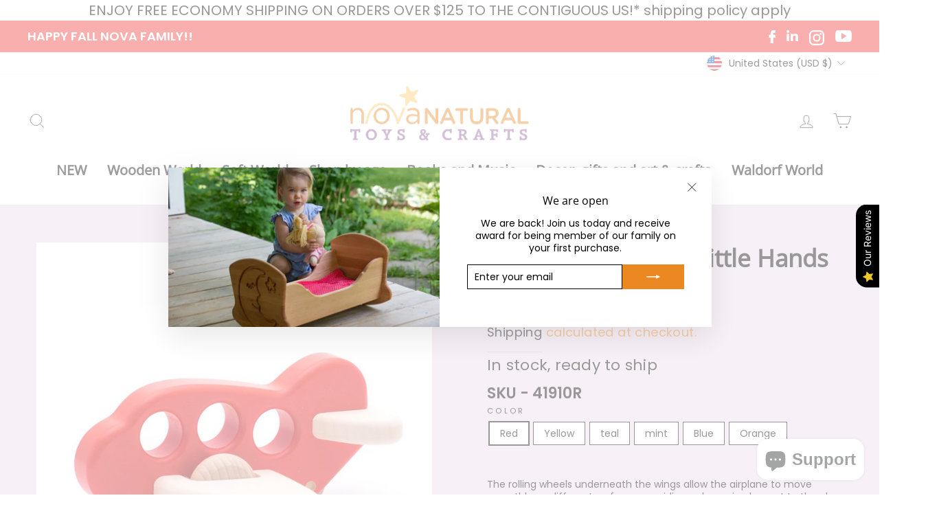

--- FILE ---
content_type: text/html; charset=utf-8
request_url: https://novanatural.com/collections/wooden-vehicles/products/bajo-airplane
body_size: 45668
content:
<!doctype html>
<html class="no-js" lang="en" dir="ltr">
<head>
  <meta charset="utf-8">
  <meta http-equiv="X-UA-Compatible" content="IE=edge,chrome=1">
  <meta name="viewport" content="width=device-width,initial-scale=1">
  <meta name="theme-color" content="#eb8822">
  <link rel="canonical" href="https://novanatural.com/products/bajo-airplane">
  <link rel="preconnect" href="https://cdn.shopify.com" crossorigin>
  <link rel="preconnect" href="https://fonts.shopifycdn.com" crossorigin>
  <link rel="dns-prefetch" href="https://productreviews.shopifycdn.com">
  <link rel="dns-prefetch" href="https://ajax.googleapis.com">
  <link rel="dns-prefetch" href="https://maps.googleapis.com">
  <link rel="dns-prefetch" href="https://maps.gstatic.com">

  <link href="https://db.onlinewebfonts.com/c/bb9a680c737ed4d3fc64ca3757a3e9a3?family=Catalina+Script+W00+Bold" rel="stylesheet"><link rel="shortcut icon" href="//novanatural.com/cdn/shop/files/star_b2e311d4-319a-458a-9167-1e3bc1a0e42e_32x32.png?v=1694414402" type="image/png" /><title>
Nova Natural Toys & Crafts- World of natural toys, crafts and unique gifts ff</title>
<meta name="description" content="Little pilots will love making these wooden toy airplanes soar into the sky. A chunky wooden toy that&#39;s perfect for little ones to play with and comes in different colors."><meta property="og:site_name" content="Nova Natural Toys &amp; Crafts">
  <meta property="og:url" content="https://novanatural.com/products/bajo-airplane">
  <meta property="og:title" content="Bajo Airplanes for Little Hands">
  <meta property="og:type" content="product">
  <meta property="og:description" content="Little pilots will love making these wooden toy airplanes soar into the sky. A chunky wooden toy that&#39;s perfect for little ones to play with and comes in different colors."><meta property="og:image" content="http://novanatural.com/cdn/shop/files/938A2215-Edit.jpg?v=1750274142">
    <meta property="og:image:secure_url" content="https://novanatural.com/cdn/shop/files/938A2215-Edit.jpg?v=1750274142">
    <meta property="og:image:width" content="6110">
    <meta property="og:image:height" content="4073"><meta name="twitter:site" content="@">
  <meta name="twitter:card" content="summary_large_image">
  <meta name="twitter:title" content="Bajo Airplanes for Little Hands">
  <meta name="twitter:description" content="Little pilots will love making these wooden toy airplanes soar into the sky. A chunky wooden toy that&#39;s perfect for little ones to play with and comes in different colors.">
<style data-shopify>@font-face {
  font-family: "Open Sans";
  font-weight: 400;
  font-style: normal;
  font-display: swap;
  src: url("//novanatural.com/cdn/fonts/open_sans/opensans_n4.c32e4d4eca5273f6d4ee95ddf54b5bbb75fc9b61.woff2") format("woff2"),
       url("//novanatural.com/cdn/fonts/open_sans/opensans_n4.5f3406f8d94162b37bfa232b486ac93ee892406d.woff") format("woff");
}

  @font-face {
  font-family: Poppins;
  font-weight: 400;
  font-style: normal;
  font-display: swap;
  src: url("//novanatural.com/cdn/fonts/poppins/poppins_n4.0ba78fa5af9b0e1a374041b3ceaadf0a43b41362.woff2") format("woff2"),
       url("//novanatural.com/cdn/fonts/poppins/poppins_n4.214741a72ff2596839fc9760ee7a770386cf16ca.woff") format("woff");
}


  @font-face {
  font-family: Poppins;
  font-weight: 600;
  font-style: normal;
  font-display: swap;
  src: url("//novanatural.com/cdn/fonts/poppins/poppins_n6.aa29d4918bc243723d56b59572e18228ed0786f6.woff2") format("woff2"),
       url("//novanatural.com/cdn/fonts/poppins/poppins_n6.5f815d845fe073750885d5b7e619ee00e8111208.woff") format("woff");
}

  @font-face {
  font-family: Poppins;
  font-weight: 400;
  font-style: italic;
  font-display: swap;
  src: url("//novanatural.com/cdn/fonts/poppins/poppins_i4.846ad1e22474f856bd6b81ba4585a60799a9f5d2.woff2") format("woff2"),
       url("//novanatural.com/cdn/fonts/poppins/poppins_i4.56b43284e8b52fc64c1fd271f289a39e8477e9ec.woff") format("woff");
}

  @font-face {
  font-family: Poppins;
  font-weight: 600;
  font-style: italic;
  font-display: swap;
  src: url("//novanatural.com/cdn/fonts/poppins/poppins_i6.bb8044d6203f492888d626dafda3c2999253e8e9.woff2") format("woff2"),
       url("//novanatural.com/cdn/fonts/poppins/poppins_i6.e233dec1a61b1e7dead9f920159eda42280a02c3.woff") format("woff");
}

</style><link href="//novanatural.com/cdn/shop/t/3/assets/theme.css?v=136261008164146687961758509940" rel="stylesheet" type="text/css" media="all" />
<style data-shopify>:root {
    --typeHeaderPrimary: "Open Sans";
    --typeHeaderFallback: sans-serif;
    --typeHeaderSize: 24px;
    --typeHeaderWeight: 400;
    --typeHeaderLineHeight: 1.1;
    --typeHeaderSpacing: 0.0em;

    --typeBasePrimary:Poppins;
    --typeBaseFallback:sans-serif;
    --typeBaseSize: 14px;
    --typeBaseWeight: 400;
    --typeBaseSpacing: 0.0em;
    --typeBaseLineHeight: 1.3;

    --typeCollectionTitle: 23px;

    --iconWeight: 2px;
    --iconLinecaps: miter;

    
      --buttonRadius: 0px;
    

    --colorGridOverlayOpacity: 0.1;
  }

  .placeholder-content {
    background-image: linear-gradient(100deg, #ffffff 40%, #f7f7f7 63%, #ffffff 79%);
  }</style><script>
    document.documentElement.className = document.documentElement.className.replace('no-js', 'js');

    window.theme = window.theme || {};
    theme.routes = {
      home: "/",
      cart: "/cart.js",
      cartPage: "/cart",
      cartAdd: "/cart/add.js",
      cartChange: "/cart/change.js",
      search: "/search",
      predictive_url: "/search/suggest"
    };
    theme.strings = {
      soldOut: "Sold Out",
      unavailable: "Unavailable",
      inStockLabel: "In stock, ready to ship",
      oneStockLabel: "Low stock - [count] item left",
      otherStockLabel: "Low stock - [count] items left",
      willNotShipUntil: "Ready to ship [date]",
      willBeInStockAfter: "Back in stock [date]",
      waitingForStock: "Inventory on the way",
      savePrice: "Save [saved_amount]",
      cartEmpty: "Your cart is currently empty.",
      cartTermsConfirmation: "You must agree with the terms and conditions of sales to check out",
      searchCollections: "Collections:",
      searchPages: "Pages:",
      searchArticles: "Articles:",
      productFrom: "from ",
      maxQuantity: "You can only have [quantity] of [title] in your cart."
    };
    theme.settings = {
      cartType: "page",
      isCustomerTemplate: false,
      moneyFormat: "${{amount}}",
      saveType: "dollar",
      productImageSize: "square",
      productImageCover: false,
      predictiveSearch: true,
      predictiveSearchType: "product,article,page,collection",
      predictiveSearchVendor: false,
      predictiveSearchPrice: false,
      quickView: true,
      themeName: 'Impulse',
      themeVersion: "7.2.0"
    };
  </script>

  <script>window.performance && window.performance.mark && window.performance.mark('shopify.content_for_header.start');</script><meta id="shopify-digital-wallet" name="shopify-digital-wallet" content="/73035448639/digital_wallets/dialog">
<meta name="shopify-checkout-api-token" content="852040e387841b1d12c8924393685c22">
<link rel="alternate" type="application/json+oembed" href="https://novanatural.com/products/bajo-airplane.oembed">
<script async="async" src="/checkouts/internal/preloads.js?locale=en-US"></script>
<link rel="preconnect" href="https://shop.app" crossorigin="anonymous">
<script async="async" src="https://shop.app/checkouts/internal/preloads.js?locale=en-US&shop_id=73035448639" crossorigin="anonymous"></script>
<script id="apple-pay-shop-capabilities" type="application/json">{"shopId":73035448639,"countryCode":"US","currencyCode":"USD","merchantCapabilities":["supports3DS"],"merchantId":"gid:\/\/shopify\/Shop\/73035448639","merchantName":"Nova Natural Toys \u0026 Crafts","requiredBillingContactFields":["postalAddress","email","phone"],"requiredShippingContactFields":["postalAddress","email","phone"],"shippingType":"shipping","supportedNetworks":["visa","masterCard","amex","discover","elo","jcb"],"total":{"type":"pending","label":"Nova Natural Toys \u0026 Crafts","amount":"1.00"},"shopifyPaymentsEnabled":true,"supportsSubscriptions":true}</script>
<script id="shopify-features" type="application/json">{"accessToken":"852040e387841b1d12c8924393685c22","betas":["rich-media-storefront-analytics"],"domain":"novanatural.com","predictiveSearch":true,"shopId":73035448639,"locale":"en"}</script>
<script>var Shopify = Shopify || {};
Shopify.shop = "novanaturaltoy.myshopify.com";
Shopify.locale = "en";
Shopify.currency = {"active":"USD","rate":"1.0"};
Shopify.country = "US";
Shopify.theme = {"name":"Impulse by EVM (14-03-2023)","id":145291903295,"schema_name":"Impulse","schema_version":"7.2.0","theme_store_id":857,"role":"main"};
Shopify.theme.handle = "null";
Shopify.theme.style = {"id":null,"handle":null};
Shopify.cdnHost = "novanatural.com/cdn";
Shopify.routes = Shopify.routes || {};
Shopify.routes.root = "/";</script>
<script type="module">!function(o){(o.Shopify=o.Shopify||{}).modules=!0}(window);</script>
<script>!function(o){function n(){var o=[];function n(){o.push(Array.prototype.slice.apply(arguments))}return n.q=o,n}var t=o.Shopify=o.Shopify||{};t.loadFeatures=n(),t.autoloadFeatures=n()}(window);</script>
<script>
  window.ShopifyPay = window.ShopifyPay || {};
  window.ShopifyPay.apiHost = "shop.app\/pay";
  window.ShopifyPay.redirectState = null;
</script>
<script id="shop-js-analytics" type="application/json">{"pageType":"product"}</script>
<script defer="defer" async type="module" src="//novanatural.com/cdn/shopifycloud/shop-js/modules/v2/client.init-shop-cart-sync_COMZFrEa.en.esm.js"></script>
<script defer="defer" async type="module" src="//novanatural.com/cdn/shopifycloud/shop-js/modules/v2/chunk.common_CdXrxk3f.esm.js"></script>
<script type="module">
  await import("//novanatural.com/cdn/shopifycloud/shop-js/modules/v2/client.init-shop-cart-sync_COMZFrEa.en.esm.js");
await import("//novanatural.com/cdn/shopifycloud/shop-js/modules/v2/chunk.common_CdXrxk3f.esm.js");

  window.Shopify.SignInWithShop?.initShopCartSync?.({"fedCMEnabled":true,"windoidEnabled":true});

</script>
<script defer="defer" async type="module" src="//novanatural.com/cdn/shopifycloud/shop-js/modules/v2/client.payment-terms_D7XnU2ez.en.esm.js"></script>
<script defer="defer" async type="module" src="//novanatural.com/cdn/shopifycloud/shop-js/modules/v2/chunk.common_CdXrxk3f.esm.js"></script>
<script defer="defer" async type="module" src="//novanatural.com/cdn/shopifycloud/shop-js/modules/v2/chunk.modal_C89cmTvN.esm.js"></script>
<script type="module">
  await import("//novanatural.com/cdn/shopifycloud/shop-js/modules/v2/client.payment-terms_D7XnU2ez.en.esm.js");
await import("//novanatural.com/cdn/shopifycloud/shop-js/modules/v2/chunk.common_CdXrxk3f.esm.js");
await import("//novanatural.com/cdn/shopifycloud/shop-js/modules/v2/chunk.modal_C89cmTvN.esm.js");

  
</script>
<script>
  window.Shopify = window.Shopify || {};
  if (!window.Shopify.featureAssets) window.Shopify.featureAssets = {};
  window.Shopify.featureAssets['shop-js'] = {"shop-cart-sync":["modules/v2/client.shop-cart-sync_CRSPkpKa.en.esm.js","modules/v2/chunk.common_CdXrxk3f.esm.js"],"init-fed-cm":["modules/v2/client.init-fed-cm_DO1JVZ96.en.esm.js","modules/v2/chunk.common_CdXrxk3f.esm.js"],"init-windoid":["modules/v2/client.init-windoid_hXardXh0.en.esm.js","modules/v2/chunk.common_CdXrxk3f.esm.js"],"init-shop-email-lookup-coordinator":["modules/v2/client.init-shop-email-lookup-coordinator_jpxQlUsx.en.esm.js","modules/v2/chunk.common_CdXrxk3f.esm.js"],"shop-toast-manager":["modules/v2/client.shop-toast-manager_C-K0q6-t.en.esm.js","modules/v2/chunk.common_CdXrxk3f.esm.js"],"shop-button":["modules/v2/client.shop-button_B6dBoDg5.en.esm.js","modules/v2/chunk.common_CdXrxk3f.esm.js"],"shop-login-button":["modules/v2/client.shop-login-button_BHRMsoBb.en.esm.js","modules/v2/chunk.common_CdXrxk3f.esm.js","modules/v2/chunk.modal_C89cmTvN.esm.js"],"shop-cash-offers":["modules/v2/client.shop-cash-offers_p6Pw3nax.en.esm.js","modules/v2/chunk.common_CdXrxk3f.esm.js","modules/v2/chunk.modal_C89cmTvN.esm.js"],"avatar":["modules/v2/client.avatar_BTnouDA3.en.esm.js"],"init-shop-cart-sync":["modules/v2/client.init-shop-cart-sync_COMZFrEa.en.esm.js","modules/v2/chunk.common_CdXrxk3f.esm.js"],"init-shop-for-new-customer-accounts":["modules/v2/client.init-shop-for-new-customer-accounts_BNQiNx4m.en.esm.js","modules/v2/client.shop-login-button_BHRMsoBb.en.esm.js","modules/v2/chunk.common_CdXrxk3f.esm.js","modules/v2/chunk.modal_C89cmTvN.esm.js"],"pay-button":["modules/v2/client.pay-button_CRuQ9trT.en.esm.js","modules/v2/chunk.common_CdXrxk3f.esm.js"],"init-customer-accounts-sign-up":["modules/v2/client.init-customer-accounts-sign-up_Q1yheB3t.en.esm.js","modules/v2/client.shop-login-button_BHRMsoBb.en.esm.js","modules/v2/chunk.common_CdXrxk3f.esm.js","modules/v2/chunk.modal_C89cmTvN.esm.js"],"checkout-modal":["modules/v2/client.checkout-modal_DtXVhFgQ.en.esm.js","modules/v2/chunk.common_CdXrxk3f.esm.js","modules/v2/chunk.modal_C89cmTvN.esm.js"],"init-customer-accounts":["modules/v2/client.init-customer-accounts_B5rMd0lj.en.esm.js","modules/v2/client.shop-login-button_BHRMsoBb.en.esm.js","modules/v2/chunk.common_CdXrxk3f.esm.js","modules/v2/chunk.modal_C89cmTvN.esm.js"],"lead-capture":["modules/v2/client.lead-capture_CmGCXBh3.en.esm.js","modules/v2/chunk.common_CdXrxk3f.esm.js","modules/v2/chunk.modal_C89cmTvN.esm.js"],"shop-follow-button":["modules/v2/client.shop-follow-button_CV5C02lv.en.esm.js","modules/v2/chunk.common_CdXrxk3f.esm.js","modules/v2/chunk.modal_C89cmTvN.esm.js"],"shop-login":["modules/v2/client.shop-login_Bz_Zm_XZ.en.esm.js","modules/v2/chunk.common_CdXrxk3f.esm.js","modules/v2/chunk.modal_C89cmTvN.esm.js"],"payment-terms":["modules/v2/client.payment-terms_D7XnU2ez.en.esm.js","modules/v2/chunk.common_CdXrxk3f.esm.js","modules/v2/chunk.modal_C89cmTvN.esm.js"]};
</script>
<script>(function() {
  var isLoaded = false;
  function asyncLoad() {
    if (isLoaded) return;
    isLoaded = true;
    var urls = ["https:\/\/cookie-bar.salessquad.co.uk\/scripts\/fcb_e31c8b8f81024d2c5297fbff3d48b190.js?shop=novanaturaltoy.myshopify.com","https:\/\/joy.avada.io\/scripttag\/avada-joy-tracking.min.js?shop=novanaturaltoy.myshopify.com","https:\/\/shopify-widget.route.com\/shopify.widget.js?shop=novanaturaltoy.myshopify.com"];
    for (var i = 0; i < urls.length; i++) {
      var s = document.createElement('script');
      s.type = 'text/javascript';
      s.async = true;
      s.src = urls[i];
      var x = document.getElementsByTagName('script')[0];
      x.parentNode.insertBefore(s, x);
    }
  };
  if(window.attachEvent) {
    window.attachEvent('onload', asyncLoad);
  } else {
    window.addEventListener('load', asyncLoad, false);
  }
})();</script>
<script id="__st">var __st={"a":73035448639,"offset":-18000,"reqid":"76cb23b8-aa67-47ba-ba66-e769814e6566-1763078196","pageurl":"novanatural.com\/collections\/wooden-vehicles\/products\/bajo-airplane","u":"0586a5a01e01","p":"product","rtyp":"product","rid":8527961456959};</script>
<script>window.ShopifyPaypalV4VisibilityTracking = true;</script>
<script id="captcha-bootstrap">!function(){'use strict';const t='contact',e='account',n='new_comment',o=[[t,t],['blogs',n],['comments',n],[t,'customer']],c=[[e,'customer_login'],[e,'guest_login'],[e,'recover_customer_password'],[e,'create_customer']],r=t=>t.map((([t,e])=>`form[action*='/${t}']:not([data-nocaptcha='true']) input[name='form_type'][value='${e}']`)).join(','),a=t=>()=>t?[...document.querySelectorAll(t)].map((t=>t.form)):[];function s(){const t=[...o],e=r(t);return a(e)}const i='password',u='form_key',d=['recaptcha-v3-token','g-recaptcha-response','h-captcha-response',i],f=()=>{try{return window.sessionStorage}catch{return}},m='__shopify_v',_=t=>t.elements[u];function p(t,e,n=!1){try{const o=window.sessionStorage,c=JSON.parse(o.getItem(e)),{data:r}=function(t){const{data:e,action:n}=t;return t[m]||n?{data:e,action:n}:{data:t,action:n}}(c);for(const[e,n]of Object.entries(r))t.elements[e]&&(t.elements[e].value=n);n&&o.removeItem(e)}catch(o){console.error('form repopulation failed',{error:o})}}const l='form_type',E='cptcha';function T(t){t.dataset[E]=!0}const w=window,h=w.document,L='Shopify',v='ce_forms',y='captcha';let A=!1;((t,e)=>{const n=(g='f06e6c50-85a8-45c8-87d0-21a2b65856fe',I='https://cdn.shopify.com/shopifycloud/storefront-forms-hcaptcha/ce_storefront_forms_captcha_hcaptcha.v1.5.2.iife.js',D={infoText:'Protected by hCaptcha',privacyText:'Privacy',termsText:'Terms'},(t,e,n)=>{const o=w[L][v],c=o.bindForm;if(c)return c(t,g,e,D).then(n);var r;o.q.push([[t,g,e,D],n]),r=I,A||(h.body.append(Object.assign(h.createElement('script'),{id:'captcha-provider',async:!0,src:r})),A=!0)});var g,I,D;w[L]=w[L]||{},w[L][v]=w[L][v]||{},w[L][v].q=[],w[L][y]=w[L][y]||{},w[L][y].protect=function(t,e){n(t,void 0,e),T(t)},Object.freeze(w[L][y]),function(t,e,n,w,h,L){const[v,y,A,g]=function(t,e,n){const i=e?o:[],u=t?c:[],d=[...i,...u],f=r(d),m=r(i),_=r(d.filter((([t,e])=>n.includes(e))));return[a(f),a(m),a(_),s()]}(w,h,L),I=t=>{const e=t.target;return e instanceof HTMLFormElement?e:e&&e.form},D=t=>v().includes(t);t.addEventListener('submit',(t=>{const e=I(t);if(!e)return;const n=D(e)&&!e.dataset.hcaptchaBound&&!e.dataset.recaptchaBound,o=_(e),c=g().includes(e)&&(!o||!o.value);(n||c)&&t.preventDefault(),c&&!n&&(function(t){try{if(!f())return;!function(t){const e=f();if(!e)return;const n=_(t);if(!n)return;const o=n.value;o&&e.removeItem(o)}(t);const e=Array.from(Array(32),(()=>Math.random().toString(36)[2])).join('');!function(t,e){_(t)||t.append(Object.assign(document.createElement('input'),{type:'hidden',name:u})),t.elements[u].value=e}(t,e),function(t,e){const n=f();if(!n)return;const o=[...t.querySelectorAll(`input[type='${i}']`)].map((({name:t})=>t)),c=[...d,...o],r={};for(const[a,s]of new FormData(t).entries())c.includes(a)||(r[a]=s);n.setItem(e,JSON.stringify({[m]:1,action:t.action,data:r}))}(t,e)}catch(e){console.error('failed to persist form',e)}}(e),e.submit())}));const S=(t,e)=>{t&&!t.dataset[E]&&(n(t,e.some((e=>e===t))),T(t))};for(const o of['focusin','change'])t.addEventListener(o,(t=>{const e=I(t);D(e)&&S(e,y())}));const B=e.get('form_key'),M=e.get(l),P=B&&M;t.addEventListener('DOMContentLoaded',(()=>{const t=y();if(P)for(const e of t)e.elements[l].value===M&&p(e,B);[...new Set([...A(),...v().filter((t=>'true'===t.dataset.shopifyCaptcha))])].forEach((e=>S(e,t)))}))}(h,new URLSearchParams(w.location.search),n,t,e,['guest_login'])})(!0,!0)}();</script>
<script integrity="sha256-52AcMU7V7pcBOXWImdc/TAGTFKeNjmkeM1Pvks/DTgc=" data-source-attribution="shopify.loadfeatures" defer="defer" src="//novanatural.com/cdn/shopifycloud/storefront/assets/storefront/load_feature-81c60534.js" crossorigin="anonymous"></script>
<script crossorigin="anonymous" defer="defer" src="//novanatural.com/cdn/shopifycloud/storefront/assets/shopify_pay/storefront-65b4c6d7.js?v=20250812"></script>
<script data-source-attribution="shopify.dynamic_checkout.dynamic.init">var Shopify=Shopify||{};Shopify.PaymentButton=Shopify.PaymentButton||{isStorefrontPortableWallets:!0,init:function(){window.Shopify.PaymentButton.init=function(){};var t=document.createElement("script");t.src="https://novanatural.com/cdn/shopifycloud/portable-wallets/latest/portable-wallets.en.js",t.type="module",document.head.appendChild(t)}};
</script>
<script data-source-attribution="shopify.dynamic_checkout.buyer_consent">
  function portableWalletsHideBuyerConsent(e){var t=document.getElementById("shopify-buyer-consent"),n=document.getElementById("shopify-subscription-policy-button");t&&n&&(t.classList.add("hidden"),t.setAttribute("aria-hidden","true"),n.removeEventListener("click",e))}function portableWalletsShowBuyerConsent(e){var t=document.getElementById("shopify-buyer-consent"),n=document.getElementById("shopify-subscription-policy-button");t&&n&&(t.classList.remove("hidden"),t.removeAttribute("aria-hidden"),n.addEventListener("click",e))}window.Shopify?.PaymentButton&&(window.Shopify.PaymentButton.hideBuyerConsent=portableWalletsHideBuyerConsent,window.Shopify.PaymentButton.showBuyerConsent=portableWalletsShowBuyerConsent);
</script>
<script>
  function portableWalletsCleanup(e){e&&e.src&&console.error("Failed to load portable wallets script "+e.src);var t=document.querySelectorAll("shopify-accelerated-checkout .shopify-payment-button__skeleton, shopify-accelerated-checkout-cart .wallet-cart-button__skeleton"),e=document.getElementById("shopify-buyer-consent");for(let e=0;e<t.length;e++)t[e].remove();e&&e.remove()}function portableWalletsNotLoadedAsModule(e){e instanceof ErrorEvent&&"string"==typeof e.message&&e.message.includes("import.meta")&&"string"==typeof e.filename&&e.filename.includes("portable-wallets")&&(window.removeEventListener("error",portableWalletsNotLoadedAsModule),window.Shopify.PaymentButton.failedToLoad=e,"loading"===document.readyState?document.addEventListener("DOMContentLoaded",window.Shopify.PaymentButton.init):window.Shopify.PaymentButton.init())}window.addEventListener("error",portableWalletsNotLoadedAsModule);
</script>

<script type="module" src="https://novanatural.com/cdn/shopifycloud/portable-wallets/latest/portable-wallets.en.js" onError="portableWalletsCleanup(this)" crossorigin="anonymous"></script>
<script nomodule>
  document.addEventListener("DOMContentLoaded", portableWalletsCleanup);
</script>

<link id="shopify-accelerated-checkout-styles" rel="stylesheet" media="screen" href="https://novanatural.com/cdn/shopifycloud/portable-wallets/latest/accelerated-checkout-backwards-compat.css" crossorigin="anonymous">
<style id="shopify-accelerated-checkout-cart">
        #shopify-buyer-consent {
  margin-top: 1em;
  display: inline-block;
  width: 100%;
}

#shopify-buyer-consent.hidden {
  display: none;
}

#shopify-subscription-policy-button {
  background: none;
  border: none;
  padding: 0;
  text-decoration: underline;
  font-size: inherit;
  cursor: pointer;
}

#shopify-subscription-policy-button::before {
  box-shadow: none;
}

      </style>

<script>window.performance && window.performance.mark && window.performance.mark('shopify.content_for_header.end');</script>

  <script src="//novanatural.com/cdn/shop/t/3/assets/vendor-scripts-v11.js" defer="defer"></script><link rel="stylesheet" href="//novanatural.com/cdn/shop/t/3/assets/country-flags.css"><script src="//novanatural.com/cdn/shop/t/3/assets/theme.js?v=159783847142514368331696336682" defer="defer"></script>
  
 <meta name="google-site-verification" content="I5YAeLCD-y2fxN5eswGLzDMHulYMN5DjiXdmLXIy7wY" />

<!-- Google tag (gtag.js) -->
<script async src="https://www.googletagmanager.com/gtag/js?id=G-GS0N3R93D9"></script>
<script>
  window.dataLayer = window.dataLayer || [];
  function gtag(){dataLayer.push(arguments);}
  gtag('js', new Date());

  gtag('config', 'G-GS0N3R93D9');
</script>
  
<script src="https://cdn.shopify.com/extensions/0199eb0e-afd2-76f2-8315-a044cc502c8f/avada-app-72/assets/air-reviews-summary.js" type="text/javascript" defer="defer"></script>
<script src="https://cdn.shopify.com/extensions/0199eb0e-afd2-76f2-8315-a044cc502c8f/avada-app-72/assets/air-reviews.js" type="text/javascript" defer="defer"></script>
<script src="https://cdn.shopify.com/extensions/7bc9bb47-adfa-4267-963e-cadee5096caf/inbox-1252/assets/inbox-chat-loader.js" type="text/javascript" defer="defer"></script>
<script src="https://cdn.shopify.com/extensions/0199eb0e-afd2-76f2-8315-a044cc502c8f/avada-app-72/assets/air-reviews-block.js" type="text/javascript" defer="defer"></script>
<script src="https://cdn.shopify.com/extensions/0199767f-28e2-7d08-a330-ead3acf1e056/toastibar-15/assets/mps-toastibar.min.js" type="text/javascript" defer="defer"></script>
<link href="https://monorail-edge.shopifysvc.com" rel="dns-prefetch">
<script>(function(){if ("sendBeacon" in navigator && "performance" in window) {try {var session_token_from_headers = performance.getEntriesByType('navigation')[0].serverTiming.find(x => x.name == '_s').description;} catch {var session_token_from_headers = undefined;}var session_cookie_matches = document.cookie.match(/_shopify_s=([^;]*)/);var session_token_from_cookie = session_cookie_matches && session_cookie_matches.length === 2 ? session_cookie_matches[1] : "";var session_token = session_token_from_headers || session_token_from_cookie || "";function handle_abandonment_event(e) {var entries = performance.getEntries().filter(function(entry) {return /monorail-edge.shopifysvc.com/.test(entry.name);});if (!window.abandonment_tracked && entries.length === 0) {window.abandonment_tracked = true;var currentMs = Date.now();var navigation_start = performance.timing.navigationStart;var payload = {shop_id: 73035448639,url: window.location.href,navigation_start,duration: currentMs - navigation_start,session_token,page_type: "product"};window.navigator.sendBeacon("https://monorail-edge.shopifysvc.com/v1/produce", JSON.stringify({schema_id: "online_store_buyer_site_abandonment/1.1",payload: payload,metadata: {event_created_at_ms: currentMs,event_sent_at_ms: currentMs}}));}}window.addEventListener('pagehide', handle_abandonment_event);}}());</script>
<script id="web-pixels-manager-setup">(function e(e,d,r,n,o){if(void 0===o&&(o={}),!Boolean(null===(a=null===(i=window.Shopify)||void 0===i?void 0:i.analytics)||void 0===a?void 0:a.replayQueue)){var i,a;window.Shopify=window.Shopify||{};var t=window.Shopify;t.analytics=t.analytics||{};var s=t.analytics;s.replayQueue=[],s.publish=function(e,d,r){return s.replayQueue.push([e,d,r]),!0};try{self.performance.mark("wpm:start")}catch(e){}var l=function(){var e={modern:/Edge?\/(1{2}[4-9]|1[2-9]\d|[2-9]\d{2}|\d{4,})\.\d+(\.\d+|)|Firefox\/(1{2}[4-9]|1[2-9]\d|[2-9]\d{2}|\d{4,})\.\d+(\.\d+|)|Chrom(ium|e)\/(9{2}|\d{3,})\.\d+(\.\d+|)|(Maci|X1{2}).+ Version\/(15\.\d+|(1[6-9]|[2-9]\d|\d{3,})\.\d+)([,.]\d+|)( \(\w+\)|)( Mobile\/\w+|) Safari\/|Chrome.+OPR\/(9{2}|\d{3,})\.\d+\.\d+|(CPU[ +]OS|iPhone[ +]OS|CPU[ +]iPhone|CPU IPhone OS|CPU iPad OS)[ +]+(15[._]\d+|(1[6-9]|[2-9]\d|\d{3,})[._]\d+)([._]\d+|)|Android:?[ /-](13[3-9]|1[4-9]\d|[2-9]\d{2}|\d{4,})(\.\d+|)(\.\d+|)|Android.+Firefox\/(13[5-9]|1[4-9]\d|[2-9]\d{2}|\d{4,})\.\d+(\.\d+|)|Android.+Chrom(ium|e)\/(13[3-9]|1[4-9]\d|[2-9]\d{2}|\d{4,})\.\d+(\.\d+|)|SamsungBrowser\/([2-9]\d|\d{3,})\.\d+/,legacy:/Edge?\/(1[6-9]|[2-9]\d|\d{3,})\.\d+(\.\d+|)|Firefox\/(5[4-9]|[6-9]\d|\d{3,})\.\d+(\.\d+|)|Chrom(ium|e)\/(5[1-9]|[6-9]\d|\d{3,})\.\d+(\.\d+|)([\d.]+$|.*Safari\/(?![\d.]+ Edge\/[\d.]+$))|(Maci|X1{2}).+ Version\/(10\.\d+|(1[1-9]|[2-9]\d|\d{3,})\.\d+)([,.]\d+|)( \(\w+\)|)( Mobile\/\w+|) Safari\/|Chrome.+OPR\/(3[89]|[4-9]\d|\d{3,})\.\d+\.\d+|(CPU[ +]OS|iPhone[ +]OS|CPU[ +]iPhone|CPU IPhone OS|CPU iPad OS)[ +]+(10[._]\d+|(1[1-9]|[2-9]\d|\d{3,})[._]\d+)([._]\d+|)|Android:?[ /-](13[3-9]|1[4-9]\d|[2-9]\d{2}|\d{4,})(\.\d+|)(\.\d+|)|Mobile Safari.+OPR\/([89]\d|\d{3,})\.\d+\.\d+|Android.+Firefox\/(13[5-9]|1[4-9]\d|[2-9]\d{2}|\d{4,})\.\d+(\.\d+|)|Android.+Chrom(ium|e)\/(13[3-9]|1[4-9]\d|[2-9]\d{2}|\d{4,})\.\d+(\.\d+|)|Android.+(UC? ?Browser|UCWEB|U3)[ /]?(15\.([5-9]|\d{2,})|(1[6-9]|[2-9]\d|\d{3,})\.\d+)\.\d+|SamsungBrowser\/(5\.\d+|([6-9]|\d{2,})\.\d+)|Android.+MQ{2}Browser\/(14(\.(9|\d{2,})|)|(1[5-9]|[2-9]\d|\d{3,})(\.\d+|))(\.\d+|)|K[Aa][Ii]OS\/(3\.\d+|([4-9]|\d{2,})\.\d+)(\.\d+|)/},d=e.modern,r=e.legacy,n=navigator.userAgent;return n.match(d)?"modern":n.match(r)?"legacy":"unknown"}(),u="modern"===l?"modern":"legacy",c=(null!=n?n:{modern:"",legacy:""})[u],f=function(e){return[e.baseUrl,"/wpm","/b",e.hashVersion,"modern"===e.buildTarget?"m":"l",".js"].join("")}({baseUrl:d,hashVersion:r,buildTarget:u}),m=function(e){var d=e.version,r=e.bundleTarget,n=e.surface,o=e.pageUrl,i=e.monorailEndpoint;return{emit:function(e){var a=e.status,t=e.errorMsg,s=(new Date).getTime(),l=JSON.stringify({metadata:{event_sent_at_ms:s},events:[{schema_id:"web_pixels_manager_load/3.1",payload:{version:d,bundle_target:r,page_url:o,status:a,surface:n,error_msg:t},metadata:{event_created_at_ms:s}}]});if(!i)return console&&console.warn&&console.warn("[Web Pixels Manager] No Monorail endpoint provided, skipping logging."),!1;try{return self.navigator.sendBeacon.bind(self.navigator)(i,l)}catch(e){}var u=new XMLHttpRequest;try{return u.open("POST",i,!0),u.setRequestHeader("Content-Type","text/plain"),u.send(l),!0}catch(e){return console&&console.warn&&console.warn("[Web Pixels Manager] Got an unhandled error while logging to Monorail."),!1}}}}({version:r,bundleTarget:l,surface:e.surface,pageUrl:self.location.href,monorailEndpoint:e.monorailEndpoint});try{o.browserTarget=l,function(e){var d=e.src,r=e.async,n=void 0===r||r,o=e.onload,i=e.onerror,a=e.sri,t=e.scriptDataAttributes,s=void 0===t?{}:t,l=document.createElement("script"),u=document.querySelector("head"),c=document.querySelector("body");if(l.async=n,l.src=d,a&&(l.integrity=a,l.crossOrigin="anonymous"),s)for(var f in s)if(Object.prototype.hasOwnProperty.call(s,f))try{l.dataset[f]=s[f]}catch(e){}if(o&&l.addEventListener("load",o),i&&l.addEventListener("error",i),u)u.appendChild(l);else{if(!c)throw new Error("Did not find a head or body element to append the script");c.appendChild(l)}}({src:f,async:!0,onload:function(){if(!function(){var e,d;return Boolean(null===(d=null===(e=window.Shopify)||void 0===e?void 0:e.analytics)||void 0===d?void 0:d.initialized)}()){var d=window.webPixelsManager.init(e)||void 0;if(d){var r=window.Shopify.analytics;r.replayQueue.forEach((function(e){var r=e[0],n=e[1],o=e[2];d.publishCustomEvent(r,n,o)})),r.replayQueue=[],r.publish=d.publishCustomEvent,r.visitor=d.visitor,r.initialized=!0}}},onerror:function(){return m.emit({status:"failed",errorMsg:"".concat(f," has failed to load")})},sri:function(e){var d=/^sha384-[A-Za-z0-9+/=]+$/;return"string"==typeof e&&d.test(e)}(c)?c:"",scriptDataAttributes:o}),m.emit({status:"loading"})}catch(e){m.emit({status:"failed",errorMsg:(null==e?void 0:e.message)||"Unknown error"})}}})({shopId: 73035448639,storefrontBaseUrl: "https://novanatural.com",extensionsBaseUrl: "https://extensions.shopifycdn.com/cdn/shopifycloud/web-pixels-manager",monorailEndpoint: "https://monorail-edge.shopifysvc.com/unstable/produce_batch",surface: "storefront-renderer",enabledBetaFlags: ["2dca8a86"],webPixelsConfigList: [{"id":"shopify-app-pixel","configuration":"{}","eventPayloadVersion":"v1","runtimeContext":"STRICT","scriptVersion":"0450","apiClientId":"shopify-pixel","type":"APP","privacyPurposes":["ANALYTICS","MARKETING"]},{"id":"shopify-custom-pixel","eventPayloadVersion":"v1","runtimeContext":"LAX","scriptVersion":"0450","apiClientId":"shopify-pixel","type":"CUSTOM","privacyPurposes":["ANALYTICS","MARKETING"]}],isMerchantRequest: false,initData: {"shop":{"name":"Nova Natural Toys \u0026 Crafts","paymentSettings":{"currencyCode":"USD"},"myshopifyDomain":"novanaturaltoy.myshopify.com","countryCode":"US","storefrontUrl":"https:\/\/novanatural.com"},"customer":null,"cart":null,"checkout":null,"productVariants":[{"price":{"amount":41.0,"currencyCode":"USD"},"product":{"title":"Bajo Airplanes for Little Hands","vendor":"Bajo","id":"8527961456959","untranslatedTitle":"Bajo Airplanes for Little Hands","url":"\/products\/bajo-airplane","type":"Wood Toy - Kids"},"id":"45590933340479","image":{"src":"\/\/novanatural.com\/cdn\/shop\/files\/41910C_k1_5eaf8431-2f45-4863-a25f-16808d445bb7.jpg?v=1750274142"},"sku":"41910R","title":"Red","untranslatedTitle":"Red"},{"price":{"amount":41.0,"currencyCode":"USD"},"product":{"title":"Bajo Airplanes for Little Hands","vendor":"Bajo","id":"8527961456959","untranslatedTitle":"Bajo Airplanes for Little Hands","url":"\/products\/bajo-airplane","type":"Wood Toy - Kids"},"id":"45590933373247","image":{"src":"\/\/novanatural.com\/cdn\/shop\/files\/41910Y_k1_8382e133-1b21-4f52-883f-cd994499cc04.jpg?v=1750274142"},"sku":"41910Y","title":"Yellow","untranslatedTitle":"Yellow"},{"price":{"amount":41.0,"currencyCode":"USD"},"product":{"title":"Bajo Airplanes for Little Hands","vendor":"Bajo","id":"8527961456959","untranslatedTitle":"Bajo Airplanes for Little Hands","url":"\/products\/bajo-airplane","type":"Wood Toy - Kids"},"id":"45590933438783","image":{"src":"\/\/novanatural.com\/cdn\/shop\/files\/41910B_k1_ae573fa0-a01c-4f2b-a857-47940af4a87a.jpg?v=1750274142"},"sku":"41910T","title":"teal","untranslatedTitle":"teal"},{"price":{"amount":41.0,"currencyCode":"USD"},"product":{"title":"Bajo Airplanes for Little Hands","vendor":"Bajo","id":"8527961456959","untranslatedTitle":"Bajo Airplanes for Little Hands","url":"\/products\/bajo-airplane","type":"Wood Toy - Kids"},"id":"45590933471551","image":{"src":"\/\/novanatural.com\/cdn\/shop\/files\/41910M_k1_0df38b03-2b07-4120-894f-e9acaccf6c97.jpg?v=1750274142"},"sku":"41910M","title":"mint","untranslatedTitle":"mint"},{"price":{"amount":37.0,"currencyCode":"USD"},"product":{"title":"Bajo Airplanes for Little Hands","vendor":"Bajo","id":"8527961456959","untranslatedTitle":"Bajo Airplanes for Little Hands","url":"\/products\/bajo-airplane","type":"Wood Toy - Kids"},"id":"45590933537087","image":{"src":"\/\/novanatural.com\/cdn\/shop\/files\/41910B_600.jpg?v=1750274142"},"sku":"41910B","title":"Blue","untranslatedTitle":"Blue"},{"price":{"amount":37.0,"currencyCode":"USD"},"product":{"title":"Bajo Airplanes for Little Hands","vendor":"Bajo","id":"8527961456959","untranslatedTitle":"Bajo Airplanes for Little Hands","url":"\/products\/bajo-airplane","type":"Wood Toy - Kids"},"id":"47965071933759","image":{"src":"\/\/novanatural.com\/cdn\/shop\/files\/51133d626ec9896af080d77f2b58b06bdcf1aa9b7da9312023c369ffafc20e6e.webp?v=1750274142"},"sku":"41910O","title":"Orange","untranslatedTitle":"Orange"}],"purchasingCompany":null},},"https://novanatural.com/cdn","ae1676cfwd2530674p4253c800m34e853cb",{"modern":"","legacy":""},{"shopId":"73035448639","storefrontBaseUrl":"https:\/\/novanatural.com","extensionBaseUrl":"https:\/\/extensions.shopifycdn.com\/cdn\/shopifycloud\/web-pixels-manager","surface":"storefront-renderer","enabledBetaFlags":"[\"2dca8a86\"]","isMerchantRequest":"false","hashVersion":"ae1676cfwd2530674p4253c800m34e853cb","publish":"custom","events":"[[\"page_viewed\",{}],[\"product_viewed\",{\"productVariant\":{\"price\":{\"amount\":41.0,\"currencyCode\":\"USD\"},\"product\":{\"title\":\"Bajo Airplanes for Little Hands\",\"vendor\":\"Bajo\",\"id\":\"8527961456959\",\"untranslatedTitle\":\"Bajo Airplanes for Little Hands\",\"url\":\"\/products\/bajo-airplane\",\"type\":\"Wood Toy - Kids\"},\"id\":\"45590933340479\",\"image\":{\"src\":\"\/\/novanatural.com\/cdn\/shop\/files\/41910C_k1_5eaf8431-2f45-4863-a25f-16808d445bb7.jpg?v=1750274142\"},\"sku\":\"41910R\",\"title\":\"Red\",\"untranslatedTitle\":\"Red\"}}]]"});</script><script>
  window.ShopifyAnalytics = window.ShopifyAnalytics || {};
  window.ShopifyAnalytics.meta = window.ShopifyAnalytics.meta || {};
  window.ShopifyAnalytics.meta.currency = 'USD';
  var meta = {"product":{"id":8527961456959,"gid":"gid:\/\/shopify\/Product\/8527961456959","vendor":"Bajo","type":"Wood Toy - Kids","variants":[{"id":45590933340479,"price":4100,"name":"Bajo Airplanes for Little Hands - Red","public_title":"Red","sku":"41910R"},{"id":45590933373247,"price":4100,"name":"Bajo Airplanes for Little Hands - Yellow","public_title":"Yellow","sku":"41910Y"},{"id":45590933438783,"price":4100,"name":"Bajo Airplanes for Little Hands - teal","public_title":"teal","sku":"41910T"},{"id":45590933471551,"price":4100,"name":"Bajo Airplanes for Little Hands - mint","public_title":"mint","sku":"41910M"},{"id":45590933537087,"price":3700,"name":"Bajo Airplanes for Little Hands - Blue","public_title":"Blue","sku":"41910B"},{"id":47965071933759,"price":3700,"name":"Bajo Airplanes for Little Hands - Orange","public_title":"Orange","sku":"41910O"}],"remote":false},"page":{"pageType":"product","resourceType":"product","resourceId":8527961456959}};
  for (var attr in meta) {
    window.ShopifyAnalytics.meta[attr] = meta[attr];
  }
</script>
<script class="analytics">
  (function () {
    var customDocumentWrite = function(content) {
      var jquery = null;

      if (window.jQuery) {
        jquery = window.jQuery;
      } else if (window.Checkout && window.Checkout.$) {
        jquery = window.Checkout.$;
      }

      if (jquery) {
        jquery('body').append(content);
      }
    };

    var hasLoggedConversion = function(token) {
      if (token) {
        return document.cookie.indexOf('loggedConversion=' + token) !== -1;
      }
      return false;
    }

    var setCookieIfConversion = function(token) {
      if (token) {
        var twoMonthsFromNow = new Date(Date.now());
        twoMonthsFromNow.setMonth(twoMonthsFromNow.getMonth() + 2);

        document.cookie = 'loggedConversion=' + token + '; expires=' + twoMonthsFromNow;
      }
    }

    var trekkie = window.ShopifyAnalytics.lib = window.trekkie = window.trekkie || [];
    if (trekkie.integrations) {
      return;
    }
    trekkie.methods = [
      'identify',
      'page',
      'ready',
      'track',
      'trackForm',
      'trackLink'
    ];
    trekkie.factory = function(method) {
      return function() {
        var args = Array.prototype.slice.call(arguments);
        args.unshift(method);
        trekkie.push(args);
        return trekkie;
      };
    };
    for (var i = 0; i < trekkie.methods.length; i++) {
      var key = trekkie.methods[i];
      trekkie[key] = trekkie.factory(key);
    }
    trekkie.load = function(config) {
      trekkie.config = config || {};
      trekkie.config.initialDocumentCookie = document.cookie;
      var first = document.getElementsByTagName('script')[0];
      var script = document.createElement('script');
      script.type = 'text/javascript';
      script.onerror = function(e) {
        var scriptFallback = document.createElement('script');
        scriptFallback.type = 'text/javascript';
        scriptFallback.onerror = function(error) {
                var Monorail = {
      produce: function produce(monorailDomain, schemaId, payload) {
        var currentMs = new Date().getTime();
        var event = {
          schema_id: schemaId,
          payload: payload,
          metadata: {
            event_created_at_ms: currentMs,
            event_sent_at_ms: currentMs
          }
        };
        return Monorail.sendRequest("https://" + monorailDomain + "/v1/produce", JSON.stringify(event));
      },
      sendRequest: function sendRequest(endpointUrl, payload) {
        // Try the sendBeacon API
        if (window && window.navigator && typeof window.navigator.sendBeacon === 'function' && typeof window.Blob === 'function' && !Monorail.isIos12()) {
          var blobData = new window.Blob([payload], {
            type: 'text/plain'
          });

          if (window.navigator.sendBeacon(endpointUrl, blobData)) {
            return true;
          } // sendBeacon was not successful

        } // XHR beacon

        var xhr = new XMLHttpRequest();

        try {
          xhr.open('POST', endpointUrl);
          xhr.setRequestHeader('Content-Type', 'text/plain');
          xhr.send(payload);
        } catch (e) {
          console.log(e);
        }

        return false;
      },
      isIos12: function isIos12() {
        return window.navigator.userAgent.lastIndexOf('iPhone; CPU iPhone OS 12_') !== -1 || window.navigator.userAgent.lastIndexOf('iPad; CPU OS 12_') !== -1;
      }
    };
    Monorail.produce('monorail-edge.shopifysvc.com',
      'trekkie_storefront_load_errors/1.1',
      {shop_id: 73035448639,
      theme_id: 145291903295,
      app_name: "storefront",
      context_url: window.location.href,
      source_url: "//novanatural.com/cdn/s/trekkie.storefront.308893168db1679b4a9f8a086857af995740364f.min.js"});

        };
        scriptFallback.async = true;
        scriptFallback.src = '//novanatural.com/cdn/s/trekkie.storefront.308893168db1679b4a9f8a086857af995740364f.min.js';
        first.parentNode.insertBefore(scriptFallback, first);
      };
      script.async = true;
      script.src = '//novanatural.com/cdn/s/trekkie.storefront.308893168db1679b4a9f8a086857af995740364f.min.js';
      first.parentNode.insertBefore(script, first);
    };
    trekkie.load(
      {"Trekkie":{"appName":"storefront","development":false,"defaultAttributes":{"shopId":73035448639,"isMerchantRequest":null,"themeId":145291903295,"themeCityHash":"8175397812683488587","contentLanguage":"en","currency":"USD","eventMetadataId":"9df3abcc-cbbd-4df5-958e-449d67fb9497"},"isServerSideCookieWritingEnabled":true,"monorailRegion":"shop_domain","enabledBetaFlags":["f0df213a"]},"Session Attribution":{},"S2S":{"facebookCapiEnabled":false,"source":"trekkie-storefront-renderer","apiClientId":580111}}
    );

    var loaded = false;
    trekkie.ready(function() {
      if (loaded) return;
      loaded = true;

      window.ShopifyAnalytics.lib = window.trekkie;

      var originalDocumentWrite = document.write;
      document.write = customDocumentWrite;
      try { window.ShopifyAnalytics.merchantGoogleAnalytics.call(this); } catch(error) {};
      document.write = originalDocumentWrite;

      window.ShopifyAnalytics.lib.page(null,{"pageType":"product","resourceType":"product","resourceId":8527961456959,"shopifyEmitted":true});

      var match = window.location.pathname.match(/checkouts\/(.+)\/(thank_you|post_purchase)/)
      var token = match? match[1]: undefined;
      if (!hasLoggedConversion(token)) {
        setCookieIfConversion(token);
        window.ShopifyAnalytics.lib.track("Viewed Product",{"currency":"USD","variantId":45590933340479,"productId":8527961456959,"productGid":"gid:\/\/shopify\/Product\/8527961456959","name":"Bajo Airplanes for Little Hands - Red","price":"41.00","sku":"41910R","brand":"Bajo","variant":"Red","category":"Wood Toy - Kids","nonInteraction":true,"remote":false},undefined,undefined,{"shopifyEmitted":true});
      window.ShopifyAnalytics.lib.track("monorail:\/\/trekkie_storefront_viewed_product\/1.1",{"currency":"USD","variantId":45590933340479,"productId":8527961456959,"productGid":"gid:\/\/shopify\/Product\/8527961456959","name":"Bajo Airplanes for Little Hands - Red","price":"41.00","sku":"41910R","brand":"Bajo","variant":"Red","category":"Wood Toy - Kids","nonInteraction":true,"remote":false,"referer":"https:\/\/novanatural.com\/collections\/wooden-vehicles\/products\/bajo-airplane"});
      }
    });


        var eventsListenerScript = document.createElement('script');
        eventsListenerScript.async = true;
        eventsListenerScript.src = "//novanatural.com/cdn/shopifycloud/storefront/assets/shop_events_listener-3da45d37.js";
        document.getElementsByTagName('head')[0].appendChild(eventsListenerScript);

})();</script>
<script
  defer
  src="https://novanatural.com/cdn/shopifycloud/perf-kit/shopify-perf-kit-2.1.2.min.js"
  data-application="storefront-renderer"
  data-shop-id="73035448639"
  data-render-region="gcp-us-east1"
  data-page-type="product"
  data-theme-instance-id="145291903295"
  data-theme-name="Impulse"
  data-theme-version="7.2.0"
  data-monorail-region="shop_domain"
  data-resource-timing-sampling-rate="10"
  data-shs="true"
  data-shs-beacon="true"
  data-shs-export-with-fetch="true"
  data-shs-logs-sample-rate="1"
></script>
</head>

<body class=" product_class   template-product" data-center-text="true" data-button_style="square" data-type_header_capitalize="false" data-type_headers_align_text="true" data-type_product_capitalize="false" data-swatch_style="round" >

  <a class="in-page-link visually-hidden skip-link" href="#MainContent">Skip to content</a>

  <div id="PageContainer" class="page-container">
    <div class="transition-body"><!-- BEGIN sections: header-group -->
<div id="shopify-section-sections--18175688540479__7f077885-140f-41aa-a7d0-4dbd09aeff16" class="shopify-section shopify-section-group-header-group index-section--flush"><style data-shopify>
  .scrolling-text--sections--18175688540479__7f077885-140f-41aa-a7d0-4dbd09aeff16 {
    --move-speed: 0s;
  }

  .scrolling-text--sections--18175688540479__7f077885-140f-41aa-a7d0-4dbd09aeff16 span {
    font-size: 20px;
  }

  
</style>


<div class="scrolling-text scrolling-text--sections--18175688540479__7f077885-140f-41aa-a7d0-4dbd09aeff16">
  <div class="scrolling-text__inner scrolling-text__inner--left" aria-hidden="true" tabindex="0" style="gap: 40px;">
    
      <span>ENJOY FREE ECONOMY SHIPPING ON ORDERS OVER $125 TO THE CONTIGUOUS US!* shipping policy apply</span>
   
  </div>
</div>





</div><div id="shopify-section-sections--18175688540479__announcement" class="shopify-section shopify-section-group-header-group"><style></style>
  <div class="announcement-bar">
    <div class="page-width">
<div class="div_text_main">

   
  <div class="annocementbar_custom">
  Happy Fall Nova family!!
    
  </div>
      <div class="social_icons">
        <ul class="no-bullets social-icons "><li>
      <a target="_blank" rel="noopener" href="https://facebook.com/novanaturaltoys" title="Nova Natural Toys &amp; Crafts on Facebook">
        <svg xmlns="http://www.w3.org/2000/svg" id="_002-facebook-logo" data-name="002-facebook-logo" width="10.036" height="18.562" viewBox="0 0 10.036 18.562">
  <path id="Path_70" data-name="Path 70" d="M31.735,0,29.328,0a4.227,4.227,0,0,0-4.452,4.568V6.674h-2.42a.379.379,0,0,0-.378.379V10.1a.378.378,0,0,0,.378.378h2.42v7.7a.378.378,0,0,0,.378.378h3.158a.378.378,0,0,0,.378-.378v-7.7h2.83A.378.378,0,0,0,32,10.1V7.053a.379.379,0,0,0-.379-.379H28.79V4.889c0-.858.2-1.294,1.322-1.294h1.622a.378.378,0,0,0,.378-.378V.382A.379.379,0,0,0,31.735,0Z" transform="translate(-22.077)"/>
</svg>
            
    <span class="icon__fallback-text">Facebook</span>
      </a>
    </li><li>
      <a target="_blank" rel="noopener" href="#" title="Nova Natural Toys &amp; Crafts on LinkedIn">
    <svg xmlns="http://www.w3.org/2000/svg" id="_004-linkedin-logo" data-name="004-linkedin-logo" width="16.701" height="15.958" viewBox="0 0 16.701 15.958">
  <path id="LinkedIn" d="M16.7,19.342v6.174H13.121V19.756c0-1.447-.518-2.435-1.813-2.435A1.959,1.959,0,0,0,9.471,18.63a2.449,2.449,0,0,0-.119.873v6.013H5.772s.048-9.757,0-10.768h3.58v1.526l-.024.035h.024v-.035A3.555,3.555,0,0,1,12.579,14.5C14.935,14.5,16.7,16.035,16.7,19.342ZM2.026,9.558a1.866,1.866,0,1,0-.048,3.721H2a1.867,1.867,0,1,0,.024-3.721ZM.213,25.516H3.792V14.749H.213Z" transform="translate(0 -9.558)"/>
</svg>    
       
    <span class="icon__fallback-text">LinkedIn</span>
      </a>
    </li><li>
      <a target="_blank" rel="noopener" href="https://www.instagram.com/novanatural/" title="Nova Natural Toys &amp; Crafts on Instagram">
  <svg xmlns="http://www.w3.org/2000/svg" id="instagram_1_" data-name="instagram (1)" width="21.678" height="21.678" viewBox="0 0 21.678 21.678">
  <path id="Path_74" data-name="Path 74" d="M15.22,0H6.458A6.465,6.465,0,0,0,0,6.458V15.22a6.465,6.465,0,0,0,6.458,6.458H15.22a6.465,6.465,0,0,0,6.458-6.458V6.458A6.465,6.465,0,0,0,15.22,0ZM19.5,15.22A4.277,4.277,0,0,1,15.22,19.5H6.458A4.277,4.277,0,0,1,2.181,15.22V6.458A4.277,4.277,0,0,1,6.458,2.181H15.22A4.277,4.277,0,0,1,19.5,6.458V15.22Z"/>
  <path id="Path_75" data-name="Path 75" d="M138.607,133a5.607,5.607,0,1,0,5.607,5.607A5.613,5.613,0,0,0,138.607,133Zm0,9.033a3.426,3.426,0,1,1,3.426-3.426A3.426,3.426,0,0,1,138.607,142.033Z" transform="translate(-127.768 -127.768)"/>
  <ellipse id="Ellipse_5" data-name="Ellipse 5" cx="1.343" cy="1.343" rx="1.343" ry="1.343" transform="translate(15.113 3.931)"/>
</svg>
       
    <span class="icon__fallback-text">Instagram</span>
      </a>
    </li><li>
      <a target="_blank" rel="noopener" href="#" title="Nova Natural Toys &amp; Crafts on YouTube">
    <svg xmlns="http://www.w3.org/2000/svg" id="_005-youtube" data-name="005-youtube" width="24.18" height="16.624" viewBox="0 0 24.18 16.624">
  <g id="Group_32" data-name="Group 32" transform="translate(0 0)">
    <path id="Path_73" data-name="Path 73" d="M23.152,81.6c-.656-1.167-1.368-1.381-2.817-1.463-1.448-.1-5.088-.139-8.242-.139s-6.8.041-8.248.138-2.16.3-2.821,1.464S0,84.774,0,88.307v.012c0,3.518.348,5.54,1.023,6.693s1.374,1.378,2.82,1.476,5.09.135,8.25.135,6.794-.05,8.244-.133c1.449-.1,2.161-.31,2.817-1.476.682-1.153,1.026-3.175,1.026-6.693v-.012C24.18,84.774,23.835,82.767,23.152,81.6ZM9.067,92.845V83.778l7.556,4.534Z" transform="translate(0 -80)"/>
  </g>
</svg>   
        
    <span class="icon__fallback-text">YouTube</span>
      </a>
    </li></ul>

      </div>
              

            </div>
    </div>
  </div>




<style> #shopify-section-sections--18175688540479__announcement .social_icons ul.no-bullets.social-icons {display: flex; margin: 0;} #shopify-section-sections--18175688540479__announcement .div_text_main {display: flex; justify-content: space-between; align-items: center;} #shopify-section-sections--18175688540479__announcement .social_icons ul.no-bullets.social-icons li {margin-right: 16px; margin-bottom: 0px;} #shopify-section-sections--18175688540479__announcement .social_icons ul.no-bullets.social-icons li:last-child {margin-right: 0px;} #shopify-section-sections--18175688540479__announcement .annocementbar_custom {font-size: 18px; font-weight: bold; line-height: 26px; letter-spacing: 0px;} #shopify-section-sections--18175688540479__announcement .social_icons ul.no-bullets.social-icons svg {fill: #fff;} </style></div><div id="shopify-section-sections--18175688540479__header" class="shopify-section shopify-section-group-header-group">

<div id="NavDrawer" class="drawer drawer--left">
  <div class="drawer__contents">
    <div class="drawer__fixed-header">
      <div class="drawer__header appear-animation appear-delay-1">
        <div class="h2 drawer__title"></div>
        <div class="drawer__close">
          <button type="button" class="drawer__close-button js-drawer-close">
            <svg aria-hidden="true" focusable="false" role="presentation" class="icon icon-close" viewBox="0 0 64 64"><path d="M19 17.61l27.12 27.13m0-27.12L19 44.74"/></svg>
            <span class="icon__fallback-text">Close menu</span>
          </button>
        </div>
      </div>
    </div>
    <div class="drawer__scrollable">
      <ul class="mobile-nav mobile-nav--heading-style" role="navigation" aria-label="Primary"><li class="mobile-nav__item appear-animation appear-delay-2"><a href="/collections/new" class="mobile-nav__link mobile-nav__link--top-level">NEW</a></li><li class="mobile-nav__item appear-animation appear-delay-3"><div class="mobile-nav__has-sublist"><a href="/collections/wooden-toys/wooden-toys"
                    class="mobile-nav__link mobile-nav__link--top-level"
                    id="Label-collections-wooden-toys-wooden-toys2"
                    >
                    Wooden World
                  </a>
                  <div class="mobile-nav__toggle">
                    <button type="button"
                      aria-controls="Linklist-collections-wooden-toys-wooden-toys2" aria-open="true"
                      aria-labelledby="Label-collections-wooden-toys-wooden-toys2"
                      class="collapsible-trigger collapsible--auto-height is-open"><span class="collapsible-trigger__icon collapsible-trigger__icon--open" role="presentation">
  <svg aria-hidden="true" focusable="false" role="presentation" class="icon icon--wide icon-chevron-down" viewBox="0 0 28 16"><path d="M1.57 1.59l12.76 12.77L27.1 1.59" stroke-width="2" stroke="#000" fill="none" fill-rule="evenodd"/></svg>
</span>
</button>
                  </div></div><div id="Linklist-collections-wooden-toys-wooden-toys2"
                class="mobile-nav__sublist collapsible-content collapsible-content--all is-open"
                style="height: auto;">
                <div class="collapsible-content__inner">
                  <ul class="mobile-nav__sublist"><li class="mobile-nav__item">
                        <div class="mobile-nav__child-item"><a href="/collections/wooden-animals"
                              class="mobile-nav__link"
                              id="Sublabel-collections-wooden-animals1"
                              >
                              Wooden Animals
                            </a></div></li><li class="mobile-nav__item">
                        <div class="mobile-nav__child-item"><a href="/collections/wooden-vehicles"
                              class="mobile-nav__link"
                              id="Sublabel-collections-wooden-vehicles2"
                              data-active="true">
                              Wooden Transportation
                            </a></div></li><li class="mobile-nav__item">
                        <div class="mobile-nav__child-item"><a href="/collections/kitchen-and-house-play"
                              class="mobile-nav__link"
                              id="Sublabel-collections-kitchen-and-house-play3"
                              >
                              Kitchen and House Play
                            </a></div></li><li class="mobile-nav__item">
                        <div class="mobile-nav__child-item"><a href="/collections/developmental-toys/no-dolls"
                              class="mobile-nav__link"
                              id="Sublabel-collections-developmental-toys-no-dolls4"
                              >
                              Developmental Toys
                            </a></div></li><li class="mobile-nav__item">
                        <div class="mobile-nav__child-item"><a href="/collections/blocks-and-stacking-toys"
                              class="mobile-nav__link"
                              id="Sublabel-collections-blocks-and-stacking-toys5"
                              >
                              Blocks &amp; Stacking Toys
                            </a></div></li><li class="mobile-nav__item">
                        <div class="mobile-nav__child-item"><a href="/collections/puzzles-shape-sorters"
                              class="mobile-nav__link"
                              id="Sublabel-collections-puzzles-shape-sorters6"
                              >
                              Puzzles &amp; Shape Sorters
                            </a></div></li><li class="mobile-nav__item">
                        <div class="mobile-nav__child-item"><a href="/collections/rock-ride-and-roll"
                              class="mobile-nav__link"
                              id="Sublabel-collections-rock-ride-and-roll7"
                              >
                              Rock, Ride, and Roll
                            </a></div></li><li class="mobile-nav__item">
                        <div class="mobile-nav__child-item"><a href="/collections/castles-and-more"
                              class="mobile-nav__link"
                              id="Sublabel-collections-castles-and-more8"
                              >
                              Castles and More
                            </a></div></li><li class="mobile-nav__item">
                        <div class="mobile-nav__child-item"><a href="/collections/grimms-toys"
                              class="mobile-nav__link"
                              id="Sublabel-collections-grimms-toys9"
                              >
                              Grimm&#39;s Toys
                            </a></div></li></ul>
                </div>
              </div></li><li class="mobile-nav__item appear-animation appear-delay-4"><div class="mobile-nav__has-sublist"><a href="/collections/dolls"
                    class="mobile-nav__link mobile-nav__link--top-level"
                    id="Label-collections-dolls3"
                    >
                    Soft World
                  </a>
                  <div class="mobile-nav__toggle">
                    <button type="button"
                      aria-controls="Linklist-collections-dolls3"
                      aria-labelledby="Label-collections-dolls3"
                      class="collapsible-trigger collapsible--auto-height"><span class="collapsible-trigger__icon collapsible-trigger__icon--open" role="presentation">
  <svg aria-hidden="true" focusable="false" role="presentation" class="icon icon--wide icon-chevron-down" viewBox="0 0 28 16"><path d="M1.57 1.59l12.76 12.77L27.1 1.59" stroke-width="2" stroke="#000" fill="none" fill-rule="evenodd"/></svg>
</span>
</button>
                  </div></div><div id="Linklist-collections-dolls3"
                class="mobile-nav__sublist collapsible-content collapsible-content--all"
                >
                <div class="collapsible-content__inner">
                  <ul class="mobile-nav__sublist"><li class="mobile-nav__item">
                        <div class="mobile-nav__child-item"><a href="/collections/dolls-and-stuffed-animals"
                              class="mobile-nav__link"
                              id="Sublabel-collections-dolls-and-stuffed-animals1"
                              >
                              Dolls and Stuffed Animals
                            </a></div></li><li class="mobile-nav__item">
                        <div class="mobile-nav__child-item"><a href="/collections/felt-creations"
                              class="mobile-nav__link"
                              id="Sublabel-collections-felt-creations2"
                              >
                              Felt Creations
                            </a></div></li><li class="mobile-nav__item">
                        <div class="mobile-nav__child-item"><a href="/collections/costumes-and-dress-up"
                              class="mobile-nav__link"
                              id="Sublabel-collections-costumes-and-dress-up3"
                              >
                              Costumes and Dress Up
                            </a></div></li><li class="mobile-nav__item">
                        <div class="mobile-nav__child-item"><a href="/collections/clothing-woolens"
                              class="mobile-nav__link"
                              id="Sublabel-collections-clothing-woolens4"
                              >
                              Clothing and Accessories
                            </a></div></li><li class="mobile-nav__item">
                        <div class="mobile-nav__child-item"><a href="/collections/silk-and-cotton"
                              class="mobile-nav__link"
                              id="Sublabel-collections-silk-and-cotton5"
                              >
                              Silk and Cotton
                            </a></div></li></ul>
                </div>
              </div></li><li class="mobile-nav__item appear-animation appear-delay-5"><div class="mobile-nav__has-sublist"><a href="/collections"
                    class="mobile-nav__link mobile-nav__link--top-level"
                    id="Label-collections4"
                    >
                    Shop by age
                  </a>
                  <div class="mobile-nav__toggle">
                    <button type="button"
                      aria-controls="Linklist-collections4"
                      aria-labelledby="Label-collections4"
                      class="collapsible-trigger collapsible--auto-height"><span class="collapsible-trigger__icon collapsible-trigger__icon--open" role="presentation">
  <svg aria-hidden="true" focusable="false" role="presentation" class="icon icon--wide icon-chevron-down" viewBox="0 0 28 16"><path d="M1.57 1.59l12.76 12.77L27.1 1.59" stroke-width="2" stroke="#000" fill="none" fill-rule="evenodd"/></svg>
</span>
</button>
                  </div></div><div id="Linklist-collections4"
                class="mobile-nav__sublist collapsible-content collapsible-content--all"
                >
                <div class="collapsible-content__inner">
                  <ul class="mobile-nav__sublist"><li class="mobile-nav__item">
                        <div class="mobile-nav__child-item"><a href="/collections/0-years-old"
                              class="mobile-nav__link"
                              id="Sublabel-collections-0-years-old1"
                              >
                              0+ years old
                            </a></div></li><li class="mobile-nav__item">
                        <div class="mobile-nav__child-item"><a href="/collections/1-years-old"
                              class="mobile-nav__link"
                              id="Sublabel-collections-1-years-old2"
                              >
                              1+ years old
                            </a></div></li><li class="mobile-nav__item">
                        <div class="mobile-nav__child-item"><a href="/collections/2-years-old"
                              class="mobile-nav__link"
                              id="Sublabel-collections-2-years-old3"
                              >
                              2+ years old
                            </a></div></li><li class="mobile-nav__item">
                        <div class="mobile-nav__child-item"><a href="/collections/3-years-old"
                              class="mobile-nav__link"
                              id="Sublabel-collections-3-years-old4"
                              >
                              3+ years old
                            </a></div></li><li class="mobile-nav__item">
                        <div class="mobile-nav__child-item"><a href="/collections/4-years-old"
                              class="mobile-nav__link"
                              id="Sublabel-collections-4-years-old5"
                              >
                              4+ years old
                            </a></div></li><li class="mobile-nav__item">
                        <div class="mobile-nav__child-item"><a href="/collections/5-years-old"
                              class="mobile-nav__link"
                              id="Sublabel-collections-5-years-old6"
                              >
                              5+ years old
                            </a></div></li><li class="mobile-nav__item">
                        <div class="mobile-nav__child-item"><a href="/collections/6-years-old"
                              class="mobile-nav__link"
                              id="Sublabel-collections-6-years-old7"
                              >
                              6+ years old
                            </a></div></li><li class="mobile-nav__item">
                        <div class="mobile-nav__child-item"><a href="/collections/7-years-old"
                              class="mobile-nav__link"
                              id="Sublabel-collections-7-years-old8"
                              >
                              7+ years old
                            </a></div></li><li class="mobile-nav__item">
                        <div class="mobile-nav__child-item"><a href="/collections/late-teens-and-adult"
                              class="mobile-nav__link"
                              id="Sublabel-collections-late-teens-and-adult9"
                              >
                              Teens and adult
                            </a></div></li></ul>
                </div>
              </div></li><li class="mobile-nav__item appear-animation appear-delay-6"><div class="mobile-nav__has-sublist"><a href="/collections/books-music-1"
                    class="mobile-nav__link mobile-nav__link--top-level"
                    id="Label-collections-books-music-15"
                    >
                    Books and Music
                  </a>
                  <div class="mobile-nav__toggle">
                    <button type="button"
                      aria-controls="Linklist-collections-books-music-15"
                      aria-labelledby="Label-collections-books-music-15"
                      class="collapsible-trigger collapsible--auto-height"><span class="collapsible-trigger__icon collapsible-trigger__icon--open" role="presentation">
  <svg aria-hidden="true" focusable="false" role="presentation" class="icon icon--wide icon-chevron-down" viewBox="0 0 28 16"><path d="M1.57 1.59l12.76 12.77L27.1 1.59" stroke-width="2" stroke="#000" fill="none" fill-rule="evenodd"/></svg>
</span>
</button>
                  </div></div><div id="Linklist-collections-books-music-15"
                class="mobile-nav__sublist collapsible-content collapsible-content--all"
                >
                <div class="collapsible-content__inner">
                  <ul class="mobile-nav__sublist"><li class="mobile-nav__item">
                        <div class="mobile-nav__child-item"><a href="/collections/books"
                              class="mobile-nav__link"
                              id="Sublabel-collections-books1"
                              >
                              Books
                            </a></div></li><li class="mobile-nav__item">
                        <div class="mobile-nav__child-item"><a href="/collections/music-and-sounds"
                              class="mobile-nav__link"
                              id="Sublabel-collections-music-and-sounds2"
                              >
                              Music, sound and songs
                            </a></div></li></ul>
                </div>
              </div></li><li class="mobile-nav__item appear-animation appear-delay-7"><div class="mobile-nav__has-sublist"><a href="/collections/decor-home"
                    class="mobile-nav__link mobile-nav__link--top-level"
                    id="Label-collections-decor-home6"
                    >
                    Decor, gifts and art & crafts
                  </a>
                  <div class="mobile-nav__toggle">
                    <button type="button"
                      aria-controls="Linklist-collections-decor-home6"
                      aria-labelledby="Label-collections-decor-home6"
                      class="collapsible-trigger collapsible--auto-height"><span class="collapsible-trigger__icon collapsible-trigger__icon--open" role="presentation">
  <svg aria-hidden="true" focusable="false" role="presentation" class="icon icon--wide icon-chevron-down" viewBox="0 0 28 16"><path d="M1.57 1.59l12.76 12.77L27.1 1.59" stroke-width="2" stroke="#000" fill="none" fill-rule="evenodd"/></svg>
</span>
</button>
                  </div></div><div id="Linklist-collections-decor-home6"
                class="mobile-nav__sublist collapsible-content collapsible-content--all"
                >
                <div class="collapsible-content__inner">
                  <ul class="mobile-nav__sublist"><li class="mobile-nav__item">
                        <div class="mobile-nav__child-item"><a href="/collections/candles"
                              class="mobile-nav__link"
                              id="Sublabel-collections-candles1"
                              >
                              Candles
                            </a></div></li><li class="mobile-nav__item">
                        <div class="mobile-nav__child-item"><a href="/collections/ornaments"
                              class="mobile-nav__link"
                              id="Sublabel-collections-ornaments2"
                              >
                              Ornaments
                            </a></div></li><li class="mobile-nav__item">
                        <div class="mobile-nav__child-item"><a href="/collections/arts-crafts"
                              class="mobile-nav__link"
                              id="Sublabel-collections-arts-crafts3"
                              >
                              Arts &amp; Crafts
                            </a></div></li><li class="mobile-nav__item">
                        <div class="mobile-nav__child-item"><a href="/collections/shelves-and-hangers"
                              class="mobile-nav__link"
                              id="Sublabel-collections-shelves-and-hangers4"
                              >
                              Shelves and Hangers
                            </a></div></li><li class="mobile-nav__item">
                        <div class="mobile-nav__child-item"><a href="/collections/wall-sticker"
                              class="mobile-nav__link"
                              id="Sublabel-collections-wall-sticker5"
                              >
                              Wall Stickers
                            </a></div></li><li class="mobile-nav__item">
                        <div class="mobile-nav__child-item"><a href="/collections/mobiles"
                              class="mobile-nav__link"
                              id="Sublabel-collections-mobiles6"
                              >
                              Mobiles
                            </a></div></li><li class="mobile-nav__item">
                        <div class="mobile-nav__child-item"><a href="/collections/accessories"
                              class="mobile-nav__link"
                              id="Sublabel-collections-accessories7"
                              >
                              Accessories
                            </a></div></li></ul>
                </div>
              </div></li><li class="mobile-nav__item appear-animation appear-delay-8"><div class="mobile-nav__has-sublist"><a href="#waldorf"
                    class="mobile-nav__link mobile-nav__link--top-level"
                    id="Label-waldorf7"
                    >
                    Waldorf World
                  </a>
                  <div class="mobile-nav__toggle">
                    <button type="button"
                      aria-controls="Linklist-waldorf7"
                      aria-labelledby="Label-waldorf7"
                      class="collapsible-trigger collapsible--auto-height"><span class="collapsible-trigger__icon collapsible-trigger__icon--open" role="presentation">
  <svg aria-hidden="true" focusable="false" role="presentation" class="icon icon--wide icon-chevron-down" viewBox="0 0 28 16"><path d="M1.57 1.59l12.76 12.77L27.1 1.59" stroke-width="2" stroke="#000" fill="none" fill-rule="evenodd"/></svg>
</span>
</button>
                  </div></div><div id="Linklist-waldorf7"
                class="mobile-nav__sublist collapsible-content collapsible-content--all"
                >
                <div class="collapsible-content__inner">
                  <ul class="mobile-nav__sublist"><li class="mobile-nav__item">
                        <div class="mobile-nav__child-item"><a href="/collections/waldorf-books"
                              class="mobile-nav__link"
                              id="Sublabel-collections-waldorf-books1"
                              >
                              Waldorf Books
                            </a></div></li><li class="mobile-nav__item">
                        <div class="mobile-nav__child-item"><a href="/collections/waldorf-dolls"
                              class="mobile-nav__link"
                              id="Sublabel-collections-waldorf-dolls2"
                              >
                              Waldorf Dolls
                            </a></div></li><li class="mobile-nav__item">
                        <div class="mobile-nav__child-item"><a href="/collections/celebrations"
                              class="mobile-nav__link"
                              id="Sublabel-collections-celebrations3"
                              >
                              Celebration
                            </a></div></li><li class="mobile-nav__item">
                        <div class="mobile-nav__child-item"><a href="/collections/gnome-fairies-and-dwarfs"
                              class="mobile-nav__link"
                              id="Sublabel-collections-gnome-fairies-and-dwarfs4"
                              >
                              Gnomes, Fairies, and Dwarfs
                            </a></div></li><li class="mobile-nav__item">
                        <div class="mobile-nav__child-item"><a href="/collections/walkers-rides-on-swing"
                              class="mobile-nav__link"
                              id="Sublabel-collections-walkers-rides-on-swing5"
                              >
                              Walkers and Ride-Ons
                            </a></div></li><li class="mobile-nav__item">
                        <div class="mobile-nav__child-item"><a href="/collections/waldorf-at-home"
                              class="mobile-nav__link"
                              id="Sublabel-collections-waldorf-at-home6"
                              >
                              Waldorf at Home
                            </a></div></li></ul>
                </div>
              </div></li><li class="mobile-nav__item appear-animation appear-delay-9"><div class="mobile-nav__has-sublist"><a href="/collections/science-kits"
                    class="mobile-nav__link mobile-nav__link--top-level"
                    id="Label-collections-science-kits8"
                    >
                    Learning with Fun
                  </a>
                  <div class="mobile-nav__toggle">
                    <button type="button"
                      aria-controls="Linklist-collections-science-kits8"
                      aria-labelledby="Label-collections-science-kits8"
                      class="collapsible-trigger collapsible--auto-height"><span class="collapsible-trigger__icon collapsible-trigger__icon--open" role="presentation">
  <svg aria-hidden="true" focusable="false" role="presentation" class="icon icon--wide icon-chevron-down" viewBox="0 0 28 16"><path d="M1.57 1.59l12.76 12.77L27.1 1.59" stroke-width="2" stroke="#000" fill="none" fill-rule="evenodd"/></svg>
</span>
</button>
                  </div></div><div id="Linklist-collections-science-kits8"
                class="mobile-nav__sublist collapsible-content collapsible-content--all"
                >
                <div class="collapsible-content__inner">
                  <ul class="mobile-nav__sublist"><li class="mobile-nav__item">
                        <div class="mobile-nav__child-item"><a href="/collections/science-kits"
                              class="mobile-nav__link"
                              id="Sublabel-collections-science-kits1"
                              >
                              Science and Fun
                            </a></div></li><li class="mobile-nav__item">
                        <div class="mobile-nav__child-item"><a href="/collections/pretend-play"
                              class="mobile-nav__link"
                              id="Sublabel-collections-pretend-play2"
                              >
                              Pretend Play
                            </a></div></li><li class="mobile-nav__item">
                        <div class="mobile-nav__child-item"><a href="/collections/build-your-own"
                              class="mobile-nav__link"
                              id="Sublabel-collections-build-your-own3"
                              >
                              Build Your Own
                            </a></div></li><li class="mobile-nav__item">
                        <div class="mobile-nav__child-item"><a href="/collections/games-and-puzzles"
                              class="mobile-nav__link"
                              id="Sublabel-collections-games-and-puzzles4"
                              >
                              Games and Puzzles
                            </a></div></li></ul>
                </div>
              </div></li><li class="mobile-nav__item appear-animation appear-delay-10"><a href="/blogs/news" class="mobile-nav__link mobile-nav__link--top-level">Blog</a></li><li class="mobile-nav__item appear-animation appear-delay-11"><a href="/pages/activity-center" class="mobile-nav__link mobile-nav__link--top-level">Activity Center</a></li><li class="mobile-nav__item mobile-nav__item--secondary">
            <div class="grid"><div class="grid__item one-half appear-animation appear-delay-12">
                  <a href="/account" class="mobile-nav__link">Log in
</a>
                </div></div>
          </li></ul><ul class="mobile-nav__social appear-animation appear-delay-13"><li class="mobile-nav__social-item">
            <a target="_blank" rel="noopener" href="https://www.instagram.com/novanatural/" title="Nova Natural Toys &amp; Crafts on Instagram">
              <svg aria-hidden="true" focusable="false" role="presentation" class="icon icon-instagram" viewBox="0 0 32 32"><path fill="#444" d="M16 3.094c4.206 0 4.7.019 6.363.094 1.538.069 2.369.325 2.925.544.738.287 1.262.625 1.813 1.175s.894 1.075 1.175 1.813c.212.556.475 1.387.544 2.925.075 1.662.094 2.156.094 6.363s-.019 4.7-.094 6.363c-.069 1.538-.325 2.369-.544 2.925-.288.738-.625 1.262-1.175 1.813s-1.075.894-1.813 1.175c-.556.212-1.387.475-2.925.544-1.663.075-2.156.094-6.363.094s-4.7-.019-6.363-.094c-1.537-.069-2.369-.325-2.925-.544-.737-.288-1.263-.625-1.813-1.175s-.894-1.075-1.175-1.813c-.212-.556-.475-1.387-.544-2.925-.075-1.663-.094-2.156-.094-6.363s.019-4.7.094-6.363c.069-1.537.325-2.369.544-2.925.287-.737.625-1.263 1.175-1.813s1.075-.894 1.813-1.175c.556-.212 1.388-.475 2.925-.544 1.662-.081 2.156-.094 6.363-.094zm0-2.838c-4.275 0-4.813.019-6.494.094-1.675.075-2.819.344-3.819.731-1.037.4-1.913.944-2.788 1.819S1.486 4.656 1.08 5.688c-.387 1-.656 2.144-.731 3.825-.075 1.675-.094 2.213-.094 6.488s.019 4.813.094 6.494c.075 1.675.344 2.819.731 3.825.4 1.038.944 1.913 1.819 2.788s1.756 1.413 2.788 1.819c1 .387 2.144.656 3.825.731s2.213.094 6.494.094 4.813-.019 6.494-.094c1.675-.075 2.819-.344 3.825-.731 1.038-.4 1.913-.944 2.788-1.819s1.413-1.756 1.819-2.788c.387-1 .656-2.144.731-3.825s.094-2.212.094-6.494-.019-4.813-.094-6.494c-.075-1.675-.344-2.819-.731-3.825-.4-1.038-.944-1.913-1.819-2.788s-1.756-1.413-2.788-1.819c-1-.387-2.144-.656-3.825-.731C20.812.275 20.275.256 16 .256z"/><path fill="#444" d="M16 7.912a8.088 8.088 0 0 0 0 16.175c4.463 0 8.087-3.625 8.087-8.088s-3.625-8.088-8.088-8.088zm0 13.338a5.25 5.25 0 1 1 0-10.5 5.25 5.25 0 1 1 0 10.5zM26.294 7.594a1.887 1.887 0 1 1-3.774.002 1.887 1.887 0 0 1 3.774-.003z"/></svg>
              <span class="icon__fallback-text">Instagram</span>
            </a>
          </li><li class="mobile-nav__social-item">
            <a target="_blank" rel="noopener" href="https://facebook.com/novanaturaltoys" title="Nova Natural Toys &amp; Crafts on Facebook">
              <svg aria-hidden="true" focusable="false" role="presentation" class="icon icon-facebook" viewBox="0 0 14222 14222"><path d="M14222 7112c0 3549.352-2600.418 6491.344-6000 7024.72V9168h1657l315-2056H8222V5778c0-562 275-1111 1159-1111h897V2917s-814-139-1592-139c-1624 0-2686 984-2686 2767v1567H4194v2056h1806v4968.72C2600.418 13603.344 0 10661.352 0 7112 0 3184.703 3183.703 1 7111 1s7111 3183.703 7111 7111zm-8222 7025c362 57 733 86 1111 86-377.945 0-749.003-29.485-1111-86.28zm2222 0v-.28a7107.458 7107.458 0 0 1-167.717 24.267A7407.158 7407.158 0 0 0 8222 14137zm-167.717 23.987C7745.664 14201.89 7430.797 14223 7111 14223c319.843 0 634.675-21.479 943.283-62.013z"/></svg>
              <span class="icon__fallback-text">Facebook</span>
            </a>
          </li><li class="mobile-nav__social-item">
            <a target="_blank" rel="noopener" href="#" title="Nova Natural Toys &amp; Crafts on YouTube">
              <svg aria-hidden="true" focusable="false" role="presentation" class="icon icon-youtube" viewBox="0 0 21 20"><path fill="#444" d="M-.196 15.803q0 1.23.812 2.092t1.977.861h14.946q1.165 0 1.977-.861t.812-2.092V3.909q0-1.23-.82-2.116T17.539.907H2.593q-1.148 0-1.969.886t-.82 2.116v11.894zm7.465-2.149V6.058q0-.115.066-.18.049-.016.082-.016l.082.016 7.153 3.806q.066.066.066.164 0 .066-.066.131l-7.153 3.806q-.033.033-.066.033-.066 0-.098-.033-.066-.066-.066-.131z"/></svg>
              <span class="icon__fallback-text">YouTube</span>
            </a>
          </li><li class="mobile-nav__social-item">
            <a target="_blank" rel="noopener" href="#" title="Nova Natural Toys &amp; Crafts on LinkedIn">
              <svg aria-hidden="true" focusable="false" role="presentation" class="icon icon-linkedin" viewBox="0 0 24 24"><path d="M4.98 3.5C4.98 4.881 3.87 6 2.5 6S.02 4.881.02 3.5C.02 2.12 1.13 1 2.5 1s2.48 1.12 2.48 2.5zM5 8H0v16h5V8zm7.982 0H8.014v16h4.969v-8.399c0-4.67 6.029-5.052 6.029 0V24H24V13.869c0-7.88-8.922-7.593-11.018-3.714V8z"/></svg>
              <span class="icon__fallback-text">LinkedIn</span>
            </a>
          </li></ul>
    </div>
  </div>
</div>
<style>
  .site-nav__link,
  .site-nav__dropdown-link:not(.site-nav__dropdown-link--top-level) {
    font-size: 20px;
  }
  

  

  
.site-header {
      box-shadow: 0 0 1px rgba(0,0,0,0.2);
    }

    .toolbar + .header-sticky-wrapper .site-header {
      border-top: 0;
    }</style>

<div data-section-id="sections--18175688540479__header" data-section-type="header"><div class="toolbar small--hide">
  <div class="page-width">
    <div class="toolbar__content"><div class="toolbar__item"><form method="post" action="/localization" id="localization_formtoolbar" accept-charset="UTF-8" class="multi-selectors" enctype="multipart/form-data" data-disclosure-form=""><input type="hidden" name="form_type" value="localization" /><input type="hidden" name="utf8" value="✓" /><input type="hidden" name="_method" value="put" /><input type="hidden" name="return_to" value="/collections/wooden-vehicles/products/bajo-airplane" /><div class="multi-selectors__item">
      <h2 class="visually-hidden" id="CurrencyHeading-toolbar">
        Currency
      </h2>

      <div class="disclosure" data-disclosure-currency>
        <button type="button" class="faux-select disclosure__toggle" aria-expanded="false" aria-controls="CurrencyList-toolbar" aria-describedby="CurrencyHeading-toolbar" data-disclosure-toggle><span class="currency-flag currency-flag--us" data-flag="USD" aria-hidden="true"></span><span class="disclosure-list__label">
            United States (USD $)
          </span>
          <svg aria-hidden="true" focusable="false" role="presentation" class="icon icon--wide icon-chevron-down" viewBox="0 0 28 16"><path d="M1.57 1.59l12.76 12.77L27.1 1.59" stroke-width="2" stroke="#000" fill="none" fill-rule="evenodd"/></svg>
        </button>
        <ul id="CurrencyList-toolbar" class="disclosure-list disclosure-list--down disclosure-list--left" data-disclosure-list><li class="disclosure-list__item">
              <a class="disclosure-list__option" href="#" data-value="AU" data-disclosure-option><span class="currency-flag currency-flag--au" data-flag="AUD" aria-hidden="true"></span><span class="disclosure-list__label">
                  Australia (AUD $)
                </span>
              </a>
            </li><li class="disclosure-list__item">
              <a class="disclosure-list__option" href="#" data-value="AT" data-disclosure-option><span class="currency-flag currency-flag--at" data-flag="EUR" aria-hidden="true"></span><span class="disclosure-list__label">
                  Austria (EUR €)
                </span>
              </a>
            </li><li class="disclosure-list__item">
              <a class="disclosure-list__option" href="#" data-value="BE" data-disclosure-option><span class="currency-flag currency-flag--be" data-flag="EUR" aria-hidden="true"></span><span class="disclosure-list__label">
                  Belgium (EUR €)
                </span>
              </a>
            </li><li class="disclosure-list__item">
              <a class="disclosure-list__option" href="#" data-value="CA" data-disclosure-option><span class="currency-flag currency-flag--ca" data-flag="CAD" aria-hidden="true"></span><span class="disclosure-list__label">
                  Canada (CAD $)
                </span>
              </a>
            </li><li class="disclosure-list__item">
              <a class="disclosure-list__option" href="#" data-value="CZ" data-disclosure-option><span class="currency-flag currency-flag--cz" data-flag="CZK" aria-hidden="true"></span><span class="disclosure-list__label">
                  Czechia (CZK Kč)
                </span>
              </a>
            </li><li class="disclosure-list__item">
              <a class="disclosure-list__option" href="#" data-value="DK" data-disclosure-option><span class="currency-flag currency-flag--dk" data-flag="DKK" aria-hidden="true"></span><span class="disclosure-list__label">
                  Denmark (DKK kr.)
                </span>
              </a>
            </li><li class="disclosure-list__item">
              <a class="disclosure-list__option" href="#" data-value="FI" data-disclosure-option><span class="currency-flag currency-flag--fi" data-flag="EUR" aria-hidden="true"></span><span class="disclosure-list__label">
                  Finland (EUR €)
                </span>
              </a>
            </li><li class="disclosure-list__item">
              <a class="disclosure-list__option" href="#" data-value="FR" data-disclosure-option><span class="currency-flag currency-flag--fr" data-flag="EUR" aria-hidden="true"></span><span class="disclosure-list__label">
                  France (EUR €)
                </span>
              </a>
            </li><li class="disclosure-list__item">
              <a class="disclosure-list__option" href="#" data-value="DE" data-disclosure-option><span class="currency-flag currency-flag--de" data-flag="EUR" aria-hidden="true"></span><span class="disclosure-list__label">
                  Germany (EUR €)
                </span>
              </a>
            </li><li class="disclosure-list__item">
              <a class="disclosure-list__option" href="#" data-value="HK" data-disclosure-option><span class="currency-flag currency-flag--hk" data-flag="HKD" aria-hidden="true"></span><span class="disclosure-list__label">
                  Hong Kong SAR (HKD $)
                </span>
              </a>
            </li><li class="disclosure-list__item">
              <a class="disclosure-list__option" href="#" data-value="IE" data-disclosure-option><span class="currency-flag currency-flag--ie" data-flag="EUR" aria-hidden="true"></span><span class="disclosure-list__label">
                  Ireland (EUR €)
                </span>
              </a>
            </li><li class="disclosure-list__item">
              <a class="disclosure-list__option" href="#" data-value="IL" data-disclosure-option><span class="currency-flag currency-flag--il" data-flag="ILS" aria-hidden="true"></span><span class="disclosure-list__label">
                  Israel (ILS ₪)
                </span>
              </a>
            </li><li class="disclosure-list__item">
              <a class="disclosure-list__option" href="#" data-value="IT" data-disclosure-option><span class="currency-flag currency-flag--it" data-flag="EUR" aria-hidden="true"></span><span class="disclosure-list__label">
                  Italy (EUR €)
                </span>
              </a>
            </li><li class="disclosure-list__item">
              <a class="disclosure-list__option" href="#" data-value="JP" data-disclosure-option><span class="currency-flag currency-flag--jp" data-flag="JPY" aria-hidden="true"></span><span class="disclosure-list__label">
                  Japan (JPY ¥)
                </span>
              </a>
            </li><li class="disclosure-list__item">
              <a class="disclosure-list__option" href="#" data-value="MY" data-disclosure-option><span class="currency-flag currency-flag--my" data-flag="MYR" aria-hidden="true"></span><span class="disclosure-list__label">
                  Malaysia (MYR RM)
                </span>
              </a>
            </li><li class="disclosure-list__item">
              <a class="disclosure-list__option" href="#" data-value="NL" data-disclosure-option><span class="currency-flag currency-flag--nl" data-flag="EUR" aria-hidden="true"></span><span class="disclosure-list__label">
                  Netherlands (EUR €)
                </span>
              </a>
            </li><li class="disclosure-list__item">
              <a class="disclosure-list__option" href="#" data-value="NZ" data-disclosure-option><span class="currency-flag currency-flag--nz" data-flag="NZD" aria-hidden="true"></span><span class="disclosure-list__label">
                  New Zealand (NZD $)
                </span>
              </a>
            </li><li class="disclosure-list__item">
              <a class="disclosure-list__option" href="#" data-value="NO" data-disclosure-option><span class="currency-flag currency-flag--no" data-flag="USD" aria-hidden="true"></span><span class="disclosure-list__label">
                  Norway (USD $)
                </span>
              </a>
            </li><li class="disclosure-list__item">
              <a class="disclosure-list__option" href="#" data-value="PL" data-disclosure-option><span class="currency-flag currency-flag--pl" data-flag="PLN" aria-hidden="true"></span><span class="disclosure-list__label">
                  Poland (PLN zł)
                </span>
              </a>
            </li><li class="disclosure-list__item">
              <a class="disclosure-list__option" href="#" data-value="PT" data-disclosure-option><span class="currency-flag currency-flag--pt" data-flag="EUR" aria-hidden="true"></span><span class="disclosure-list__label">
                  Portugal (EUR €)
                </span>
              </a>
            </li><li class="disclosure-list__item">
              <a class="disclosure-list__option" href="#" data-value="SG" data-disclosure-option><span class="currency-flag currency-flag--sg" data-flag="SGD" aria-hidden="true"></span><span class="disclosure-list__label">
                  Singapore (SGD $)
                </span>
              </a>
            </li><li class="disclosure-list__item">
              <a class="disclosure-list__option" href="#" data-value="KR" data-disclosure-option><span class="currency-flag currency-flag--kr" data-flag="KRW" aria-hidden="true"></span><span class="disclosure-list__label">
                  South Korea (KRW ₩)
                </span>
              </a>
            </li><li class="disclosure-list__item">
              <a class="disclosure-list__option" href="#" data-value="ES" data-disclosure-option><span class="currency-flag currency-flag--es" data-flag="EUR" aria-hidden="true"></span><span class="disclosure-list__label">
                  Spain (EUR €)
                </span>
              </a>
            </li><li class="disclosure-list__item">
              <a class="disclosure-list__option" href="#" data-value="SE" data-disclosure-option><span class="currency-flag currency-flag--se" data-flag="SEK" aria-hidden="true"></span><span class="disclosure-list__label">
                  Sweden (SEK kr)
                </span>
              </a>
            </li><li class="disclosure-list__item">
              <a class="disclosure-list__option" href="#" data-value="CH" data-disclosure-option><span class="currency-flag currency-flag--ch" data-flag="CHF" aria-hidden="true"></span><span class="disclosure-list__label">
                  Switzerland (CHF CHF)
                </span>
              </a>
            </li><li class="disclosure-list__item">
              <a class="disclosure-list__option" href="#" data-value="AE" data-disclosure-option><span class="currency-flag currency-flag--ae" data-flag="AED" aria-hidden="true"></span><span class="disclosure-list__label">
                  United Arab Emirates (AED د.إ)
                </span>
              </a>
            </li><li class="disclosure-list__item">
              <a class="disclosure-list__option" href="#" data-value="GB" data-disclosure-option><span class="currency-flag currency-flag--gb" data-flag="GBP" aria-hidden="true"></span><span class="disclosure-list__label">
                  United Kingdom (GBP £)
                </span>
              </a>
            </li><li class="disclosure-list__item disclosure-list__item--current">
              <a class="disclosure-list__option" href="#" aria-current="true" data-value="US" data-disclosure-option><span class="currency-flag currency-flag--us" data-flag="USD" aria-hidden="true"></span><span class="disclosure-list__label">
                  United States (USD $)
                </span>
              </a>
            </li></ul>
        <input type="hidden" name="country_code" value="US" data-disclosure-input>
      </div>
    </div></form></div></div>

  </div>
</div>
<div class="header-sticky-wrapper">
    <div id="HeaderWrapper" class="header-wrapper"><header
        id="SiteHeader"
        class="site-header site-header--heading-style"
        data-sticky="false"
        data-overlay="false">
        <div class="page-width">
          <div
            class="header-layout header-layout--center"
            data-logo-align="center"><div class="header-item header-item--left header-item--navigation"><div class="site-nav small--hide">
                      <a href="/search" class="site-nav__link site-nav__link--icon js-search-header">
                        <svg aria-hidden="true" focusable="false" role="presentation" class="icon icon-search" viewBox="0 0 64 64"><path d="M47.16 28.58A18.58 18.58 0 1 1 28.58 10a18.58 18.58 0 0 1 18.58 18.58zM54 54L41.94 42"/></svg>
                        <span class="icon__fallback-text">Search</span>
                      </a>
                    </div><div class="site-nav medium-up--hide">
                  <button
                    type="button"
                    class="site-nav__link site-nav__link--icon js-drawer-open-nav"
                    aria-controls="NavDrawer">
                    <svg aria-hidden="true" focusable="false" role="presentation" class="icon icon-hamburger" viewBox="0 0 64 64"><path d="M7 15h51M7 32h43M7 49h51"/></svg>
                    <span class="icon__fallback-text">Site navigation</span>
                  </button>
                </div>
              </div><div class="header-item header-item--logo"><style data-shopify>.header-item--logo,
    .header-layout--left-center .header-item--logo,
    .header-layout--left-center .header-item--icons {
      -webkit-box-flex: 0 1 150px;
      -ms-flex: 0 1 150px;
      flex: 0 1 150px;
    }

    @media only screen and (min-width: 769px) {
      .header-item--logo,
      .header-layout--left-center .header-item--logo,
      .header-layout--left-center .header-item--icons {
        -webkit-box-flex: 0 0 260px;
        -ms-flex: 0 0 260px;
        flex: 0 0 260px;
      }
    }

    .site-header__logo a {
      width: 150px;
    }
    .is-light .site-header__logo .logo--inverted {
      width: 150px;
    }
    @media only screen and (min-width: 769px) {
      .site-header__logo a {
        width: 260px;
      }

      .is-light .site-header__logo .logo--inverted {
        width: 260px;
      }
    }</style><div class="h1 site-header__logo" itemscope itemtype="http://schema.org/Organization" >
      <a
        href="/"
        itemprop="url"
        class="site-header__logo-link"
        style="padding-top: 30.681818181818183%">

        






  
    <img src="//novanatural.com/cdn/shop/files/nova-google-verification-logo_2000x1000_27385ded-97a0-47af-b28b-033974ddd670.png?v=1678772238&amp;width=264" alt="" srcset="//novanatural.com/cdn/shop/files/nova-google-verification-logo_2000x1000_27385ded-97a0-47af-b28b-033974ddd670.png?v=1678772238&amp;width=260 260w, //novanatural.com/cdn/shop/files/nova-google-verification-logo_2000x1000_27385ded-97a0-47af-b28b-033974ddd670.png?v=1678772238&amp;width=264 264w" width="264" height="81" loading="eager" class="small--hide" sizes="260px" itemprop="logo" style="max-height: 79.77272727272728px;max-width: 260px;">
  








  
    <img src="//novanatural.com/cdn/shop/files/nova-google-verification-logo_2000x1000_27385ded-97a0-47af-b28b-033974ddd670.png?v=1678772238&amp;width=264" alt="" srcset="//novanatural.com/cdn/shop/files/nova-google-verification-logo_2000x1000_27385ded-97a0-47af-b28b-033974ddd670.png?v=1678772238&amp;width=150 150w, //novanatural.com/cdn/shop/files/nova-google-verification-logo_2000x1000_27385ded-97a0-47af-b28b-033974ddd670.png?v=1678772238&amp;width=264 264w" width="264" height="81" loading="eager" class="medium-up--hide" sizes="150px" style="max-height: 46.02272727272727px;max-width: 150px;">
  



</a></div></div><div class="header-item header-item--icons"><div class="site-nav">
  <div class="site-nav__icons"><a class="site-nav__link site-nav__link--icon small--hide" href="/account">
        <svg aria-hidden="true" focusable="false" role="presentation" class="icon icon-user" viewBox="0 0 64 64"><path d="M35 39.84v-2.53c3.3-1.91 6-6.66 6-11.41 0-7.63 0-13.82-9-13.82s-9 6.19-9 13.82c0 4.75 2.7 9.51 6 11.41v2.53c-10.18.85-18 6-18 12.16h42c0-6.19-7.82-11.31-18-12.16z"/></svg>
        <span class="icon__fallback-text">Log in
</span>
      </a><a href="/search" class="site-nav__link site-nav__link--icon js-search-header medium-up--hide">
        <svg aria-hidden="true" focusable="false" role="presentation" class="icon icon-search" viewBox="0 0 64 64"><path d="M47.16 28.58A18.58 18.58 0 1 1 28.58 10a18.58 18.58 0 0 1 18.58 18.58zM54 54L41.94 42"/></svg>
        <span class="icon__fallback-text">Search</span>
      </a><a href="/cart" class="site-nav__link site-nav__link--icon js-drawer-open-cart" aria-controls="CartDrawer" data-icon="cart">
      <span class="cart-link"><svg aria-hidden="true" focusable="false" role="presentation" class="icon icon-cart" viewBox="0 0 64 64"><path fill="none" d="M14 17.44h46.79l-7.94 25.61H20.96l-9.65-35.1H3"/><circle cx="27" cy="53" r="2"/><circle cx="47" cy="53" r="2"/></svg><span class="icon__fallback-text">Cart</span>
        <span class="cart-link__bubble"></span>
      </span>
    </a>
  </div>
</div>
</div>
          </div><div class="text-center"><ul
  class="site-nav site-navigation small--hide jjj"
  
    role="navigation" aria-label="Primary"
  ><li
      class=" site-nav__item site-nav__expanded-item"
      >

      <a href="/collections/new" class="site-nav__link site-nav__link--underline">
        NEW
      </a></li><li
      class=" site-nav__item site-nav__expanded-item site-nav--has-dropdown"
      aria-haspopup="true">

      <a href="/collections/wooden-toys/wooden-toys" class="site-nav__link site-nav__link--underline site-nav__link--has-dropdown">
        Wooden World
      </a><ul class="site-nav__dropdown text-left gg"><li class=" ">
              <a href="/collections/wooden-animals" class="site-nav__dropdown-link site-nav__dropdown-link--second-level">
                Wooden Animals
</a></li><li class=" active_site-nav  ">
              <a href="/collections/wooden-vehicles" class="site-nav__dropdown-link site-nav__dropdown-link--second-level">
                Wooden Transportation
</a></li><li class=" ">
              <a href="/collections/kitchen-and-house-play" class="site-nav__dropdown-link site-nav__dropdown-link--second-level">
                Kitchen and House Play
</a></li><li class=" ">
              <a href="/collections/developmental-toys/no-dolls" class="site-nav__dropdown-link site-nav__dropdown-link--second-level">
                Developmental Toys
</a></li><li class=" ">
              <a href="/collections/blocks-and-stacking-toys" class="site-nav__dropdown-link site-nav__dropdown-link--second-level">
                Blocks &amp; Stacking Toys
</a></li><li class=" ">
              <a href="/collections/puzzles-shape-sorters" class="site-nav__dropdown-link site-nav__dropdown-link--second-level">
                Puzzles &amp; Shape Sorters
</a></li><li class=" ">
              <a href="/collections/rock-ride-and-roll" class="site-nav__dropdown-link site-nav__dropdown-link--second-level">
                Rock, Ride, and Roll
</a></li><li class=" ">
              <a href="/collections/castles-and-more" class="site-nav__dropdown-link site-nav__dropdown-link--second-level">
                Castles and More
</a></li><li class=" ">
              <a href="/collections/grimms-toys" class="site-nav__dropdown-link site-nav__dropdown-link--second-level">
                Grimm&#39;s Toys
</a></li></ul></li><li
      class=" site-nav__item site-nav__expanded-item site-nav--has-dropdown"
      aria-haspopup="true">

      <a href="/collections/dolls" class="site-nav__link site-nav__link--underline site-nav__link--has-dropdown">
        Soft World
      </a><ul class="site-nav__dropdown text-left gg"><li class=" ">
              <a href="/collections/dolls-and-stuffed-animals" class="site-nav__dropdown-link site-nav__dropdown-link--second-level">
                Dolls and Stuffed Animals
</a></li><li class=" ">
              <a href="/collections/felt-creations" class="site-nav__dropdown-link site-nav__dropdown-link--second-level">
                Felt Creations
</a></li><li class=" ">
              <a href="/collections/costumes-and-dress-up" class="site-nav__dropdown-link site-nav__dropdown-link--second-level">
                Costumes and Dress Up
</a></li><li class=" ">
              <a href="/collections/clothing-woolens" class="site-nav__dropdown-link site-nav__dropdown-link--second-level">
                Clothing and Accessories
</a></li><li class=" ">
              <a href="/collections/silk-and-cotton" class="site-nav__dropdown-link site-nav__dropdown-link--second-level">
                Silk and Cotton
</a></li></ul></li><li
      class=" site-nav__item site-nav__expanded-item site-nav--has-dropdown"
      aria-haspopup="true">

      <a href="/collections" class="site-nav__link site-nav__link--underline site-nav__link--has-dropdown">
        Shop by age
      </a><ul class="site-nav__dropdown text-left gg"><li class=" ">
              <a href="/collections/0-years-old" class="site-nav__dropdown-link site-nav__dropdown-link--second-level">
                0+ years old
</a></li><li class=" ">
              <a href="/collections/1-years-old" class="site-nav__dropdown-link site-nav__dropdown-link--second-level">
                1+ years old
</a></li><li class=" ">
              <a href="/collections/2-years-old" class="site-nav__dropdown-link site-nav__dropdown-link--second-level">
                2+ years old
</a></li><li class=" ">
              <a href="/collections/3-years-old" class="site-nav__dropdown-link site-nav__dropdown-link--second-level">
                3+ years old
</a></li><li class=" ">
              <a href="/collections/4-years-old" class="site-nav__dropdown-link site-nav__dropdown-link--second-level">
                4+ years old
</a></li><li class=" ">
              <a href="/collections/5-years-old" class="site-nav__dropdown-link site-nav__dropdown-link--second-level">
                5+ years old
</a></li><li class=" ">
              <a href="/collections/6-years-old" class="site-nav__dropdown-link site-nav__dropdown-link--second-level">
                6+ years old
</a></li><li class=" ">
              <a href="/collections/7-years-old" class="site-nav__dropdown-link site-nav__dropdown-link--second-level">
                7+ years old
</a></li><li class=" ">
              <a href="/collections/late-teens-and-adult" class="site-nav__dropdown-link site-nav__dropdown-link--second-level">
                Teens and adult
</a></li></ul></li><li
      class=" site-nav__item site-nav__expanded-item site-nav--has-dropdown"
      aria-haspopup="true">

      <a href="/collections/books-music-1" class="site-nav__link site-nav__link--underline site-nav__link--has-dropdown">
        Books and Music
      </a><ul class="site-nav__dropdown text-left gg"><li class=" ">
              <a href="/collections/books" class="site-nav__dropdown-link site-nav__dropdown-link--second-level">
                Books
</a></li><li class=" ">
              <a href="/collections/music-and-sounds" class="site-nav__dropdown-link site-nav__dropdown-link--second-level">
                Music, sound and songs
</a></li></ul></li><li
      class=" site-nav__item site-nav__expanded-item site-nav--has-dropdown"
      aria-haspopup="true">

      <a href="/collections/decor-home" class="site-nav__link site-nav__link--underline site-nav__link--has-dropdown">
        Decor, gifts and art & crafts
      </a><ul class="site-nav__dropdown text-left gg"><li class=" ">
              <a href="/collections/candles" class="site-nav__dropdown-link site-nav__dropdown-link--second-level">
                Candles
</a></li><li class=" ">
              <a href="/collections/ornaments" class="site-nav__dropdown-link site-nav__dropdown-link--second-level">
                Ornaments
</a></li><li class=" ">
              <a href="/collections/arts-crafts" class="site-nav__dropdown-link site-nav__dropdown-link--second-level">
                Arts &amp; Crafts
</a></li><li class=" ">
              <a href="/collections/shelves-and-hangers" class="site-nav__dropdown-link site-nav__dropdown-link--second-level">
                Shelves and Hangers
</a></li><li class=" ">
              <a href="/collections/wall-sticker" class="site-nav__dropdown-link site-nav__dropdown-link--second-level">
                Wall Stickers
</a></li><li class=" ">
              <a href="/collections/mobiles" class="site-nav__dropdown-link site-nav__dropdown-link--second-level">
                Mobiles
</a></li><li class=" ">
              <a href="/collections/accessories" class="site-nav__dropdown-link site-nav__dropdown-link--second-level">
                Accessories
</a></li></ul></li><li
      class=" site-nav__item site-nav__expanded-item site-nav--has-dropdown"
      aria-haspopup="true">

      <a href="#waldorf" class="site-nav__link site-nav__link--underline site-nav__link--has-dropdown">
        Waldorf World
      </a><ul class="site-nav__dropdown text-left gg"><li class=" ">
              <a href="/collections/waldorf-books" class="site-nav__dropdown-link site-nav__dropdown-link--second-level">
                Waldorf Books
</a></li><li class=" ">
              <a href="/collections/waldorf-dolls" class="site-nav__dropdown-link site-nav__dropdown-link--second-level">
                Waldorf Dolls
</a></li><li class=" ">
              <a href="/collections/celebrations" class="site-nav__dropdown-link site-nav__dropdown-link--second-level">
                Celebration
</a></li><li class=" ">
              <a href="/collections/gnome-fairies-and-dwarfs" class="site-nav__dropdown-link site-nav__dropdown-link--second-level">
                Gnomes, Fairies, and Dwarfs
</a></li><li class=" ">
              <a href="/collections/walkers-rides-on-swing" class="site-nav__dropdown-link site-nav__dropdown-link--second-level">
                Walkers and Ride-Ons
</a></li><li class=" ">
              <a href="/collections/waldorf-at-home" class="site-nav__dropdown-link site-nav__dropdown-link--second-level">
                Waldorf at Home
</a></li></ul></li><li
      class=" site-nav__item site-nav__expanded-item site-nav--has-dropdown"
      aria-haspopup="true">

      <a href="/collections/science-kits" class="site-nav__link site-nav__link--underline site-nav__link--has-dropdown">
        Learning with Fun
      </a><ul class="site-nav__dropdown text-left gg"><li class=" ">
              <a href="/collections/science-kits" class="site-nav__dropdown-link site-nav__dropdown-link--second-level">
                Science and Fun
</a></li><li class=" ">
              <a href="/collections/pretend-play" class="site-nav__dropdown-link site-nav__dropdown-link--second-level">
                Pretend Play
</a></li><li class=" ">
              <a href="/collections/build-your-own" class="site-nav__dropdown-link site-nav__dropdown-link--second-level">
                Build Your Own
</a></li><li class=" ">
              <a href="/collections/games-and-puzzles" class="site-nav__dropdown-link site-nav__dropdown-link--second-level">
                Games and Puzzles
</a></li></ul></li><li
      class=" site-nav__item site-nav__expanded-item"
      >

      <a href="/blogs/news" class="site-nav__link site-nav__link--underline">
        Blog
      </a></li><li
      class=" site-nav__item site-nav__expanded-item"
      >

      <a href="/pages/activity-center" class="site-nav__link site-nav__link--underline">
        Activity Center
      </a></li></ul>
</div></div>
        <div class="site-header__search-container">
          <div class="site-header__search">
            <div class="page-width">
              <form action="/search" method="get" role="search"
                id="HeaderSearchForm"
                class="site-header__search-form">
                <input type="hidden" name="type" value="product,article,page,collection">
                <input type="hidden" name="options[prefix]" value="last">
                <label for="search-icon" class="hidden-label">Search</label>
                <label for="SearchClose" class="hidden-label">"Close (esc)"</label>
                <button type="submit" id="search-icon" class="text-link site-header__search-btn site-header__search-btn--submit">
                  <svg aria-hidden="true" focusable="false" role="presentation" class="icon icon-search" viewBox="0 0 64 64"><path d="M47.16 28.58A18.58 18.58 0 1 1 28.58 10a18.58 18.58 0 0 1 18.58 18.58zM54 54L41.94 42"/></svg>
                  <span class="icon__fallback-text">Search</span>
                </button>
                <input type="search" name="q" value="" placeholder="Search our store" class="site-header__search-input" aria-label="Search our store">
              </form>
              <button type="button" id="SearchClose" class="js-search-header-close text-link site-header__search-btn">
                <svg aria-hidden="true" focusable="false" role="presentation" class="icon icon-close" viewBox="0 0 64 64"><path d="M19 17.61l27.12 27.13m0-27.12L19 44.74"/></svg>
                <span class="icon__fallback-text">"Close (esc)"</span>
              </button>
            </div>
          </div><div id="PredictiveWrapper" class="predictive-results hide" data-image-size="square">
              <div class="page-width">
                <div id="PredictiveResults" class="predictive-result__layout"></div>
                <div class="text-center predictive-results__footer">
                  <button type="button" class="btn btn--small" data-predictive-search-button>
                    <small>
                      View more
                    </small>
                  </button>
                </div>
              </div>
            </div></div>
      </header>
    </div>
  </div>
</div>


<style> #shopify-section-sections--18175688540479__header .site-nav__link, #shopify-section-sections--18175688540479__header .mobile-nav__link--top-level {letter-spacing: 0; line-height: 29px; padding-top: 0px; padding-bottom: 0px; font-weight: 600;} #shopify-section-sections--18175688540479__header .header-item.header-item--logo {padding-bottom: 18px;} </style></div>
<!-- END sections: header-group --><!-- BEGIN sections: popup-group -->
<div id="shopify-section-sections--18175689130303__newsletter-popup" class="shopify-section shopify-section-group-popup-group index-section--hidden">



<div
  id="NewsletterPopup-sections--18175689130303__newsletter-popup"
  class="modal modal--square modal--mobile-friendly"
  data-section-id="sections--18175689130303__newsletter-popup"
  data-section-type="newsletter-popup"
  data-delay-days="30"
  data-has-reminder=""
  data-delay-seconds="5"
  data-has-image
  data-test-mode="false">
  <div class="modal__inner">
    <div class="modal__centered medium-up--text-center">
      <div class="modal__centered-content newsletter--has-image">

        <div class="newsletter newsletter-popup ">
          
            <div class="newsletter-popup__image-wrapper">




  
    <img src="//novanatural.com/cdn/shop/files/popup.png?v=1693914296&amp;width=1000" alt="" srcset="//novanatural.com/cdn/shop/files/popup.png?v=1693914296&amp;width=352 352w, //novanatural.com/cdn/shop/files/popup.png?v=1693914296&amp;width=832 832w, //novanatural.com/cdn/shop/files/popup.png?v=1693914296&amp;width=1000 1000w" width="1000" height="665" loading="lazy" class="newsletter-popup__image" sizes="(min-width: 769px) 400px, 100vw">
  



</div>
          

          <div class="newsletter-popup__content"><h3>We are open</h3><div class="rte">
                <p>We are back! Join us today and receive award for being member of our family on your first purchase.</p>
              </div><div class="popup-cta"><form method="post" action="/contact#newsletter-sections--18175689130303__newsletter-popup" id="newsletter-sections--18175689130303__newsletter-popup" accept-charset="UTF-8" class="contact-form"><input type="hidden" name="form_type" value="customer" /><input type="hidden" name="utf8" value="✓" />
<label for="Email-sections--18175689130303__newsletter-popup" class="hidden-label">Enter your email</label>
    <label for="newsletter-form-submit-sections--18175689130303__newsletter-popup" class="hidden-label">Subscribe</label>
    <input type="hidden" name="contact[tags]" value="prospect,newsletter">
    <input type="hidden" name="contact[context]" value="popup">
    <div class="input-group newsletter__input-group">
      <input type="email" value="" placeholder="Enter your email" name="contact[email]" id="Email-sections--18175689130303__newsletter-popup" class="input-group-field newsletter__input" autocorrect="off" autocapitalize="off">
      <div class="input-group-btn">
        <button type="submit" id="newsletter-form-submit-sections--18175689130303__newsletter-popup" class="btn" name="commit">
          <span class="form__submit--large">Subscribe</span>
          <span class="form__submit--small">
            <svg aria-hidden="true" focusable="false" role="presentation" class="icon icon--wide icon-arrow-right" viewBox="0 0 50 15"><path d="M0 9.63V5.38h35V0l15 7.5L35 15V9.63z"/></svg>
          </span>
        </button>
      </div>
    </div></form>
</div>

            
          </div>
        </div>
      </div>

      <button type="button" class="modal__close js-modal-close text-link">
        <svg aria-hidden="true" focusable="false" role="presentation" class="icon icon-close" viewBox="0 0 64 64"><path d="M19 17.61l27.12 27.13m0-27.12L19 44.74"/></svg>
        <span class="icon__fallback-text">"Close (esc)"</span>
      </button>
    </div>
  </div>
</div>






<style> #shopify-section-sections--18175689130303__newsletter-popup .popup-cta button {border-radius: 0px !important;} </style></div>
<!-- END sections: popup-group --><main class="main-content" id="MainContent">
        <div id="shopify-section-template--18175692570943__main" class="shopify-section">



<div id="ProductSection-template--18175692570943__main-8527961456959"
  class="product-section"
  data-section-id="template--18175692570943__main"
  data-product-id="8527961456959"
  data-section-type="product"
  data-product-handle="bajo-airplane"
  data-product-title="Bajo Airplanes for Little Hands"
  data-product-url="/collections/wooden-vehicles/products/bajo-airplane"
  data-aspect-ratio="66.66121112929623"
  data-img-url="//novanatural.com/cdn/shop/files/938A2215-Edit_{width}x.jpg?v=1750274142"
  
    data-history="true"
  
  data-modal="false"><script type="application/ld+json">
  {
    "@context": "http://schema.org",
    "@type": "Product",
    "offers": [{
          "@type" : "Offer","sku": "41910R","availability" : "http://schema.org/InStock",
          "price" : 41.0,
          "priceCurrency" : "USD",
          "priceValidUntil": "2025-11-23",
          "url" : "https:\/\/novanatural.com\/products\/bajo-airplane?variant=45590933340479"
        },
{
          "@type" : "Offer","sku": "41910Y","availability" : "http://schema.org/InStock",
          "price" : 41.0,
          "priceCurrency" : "USD",
          "priceValidUntil": "2025-11-23",
          "url" : "https:\/\/novanatural.com\/products\/bajo-airplane?variant=45590933373247"
        },
{
          "@type" : "Offer","sku": "41910T","availability" : "http://schema.org/InStock",
          "price" : 41.0,
          "priceCurrency" : "USD",
          "priceValidUntil": "2025-11-23",
          "url" : "https:\/\/novanatural.com\/products\/bajo-airplane?variant=45590933438783"
        },
{
          "@type" : "Offer","sku": "41910M","availability" : "http://schema.org/InStock",
          "price" : 41.0,
          "priceCurrency" : "USD",
          "priceValidUntil": "2025-11-23",
          "url" : "https:\/\/novanatural.com\/products\/bajo-airplane?variant=45590933471551"
        },
{
          "@type" : "Offer","sku": "41910B","availability" : "http://schema.org/InStock",
          "price" : 37.0,
          "priceCurrency" : "USD",
          "priceValidUntil": "2025-11-23",
          "url" : "https:\/\/novanatural.com\/products\/bajo-airplane?variant=45590933537087"
        },
{
          "@type" : "Offer","sku": "41910O","availability" : "http://schema.org/InStock",
          "price" : 37.0,
          "priceCurrency" : "USD",
          "priceValidUntil": "2025-11-23",
          "url" : "https:\/\/novanatural.com\/products\/bajo-airplane?variant=47965071933759"
        }
],
    "brand": "Bajo",
    "sku": "41910R",
    "name": "Bajo Airplanes for Little Hands",
    "description": " \nThe rolling wheels underneath the wings allow the airplane to move smoothly on different surfaces, providing a dynamic element to the play experience. Toddlers can push or roll the airplane along, encouraging their motor skills and coordination.\nThe three holes on the toy serve multiple purposes, acting as imaginary windows and finger holes for little fingers. Children can use their imagination to pretend they are peering out of the windows or use their fine motor skills to explore the toy by placing their fingers through the holes.\n2+ years old\nMeasurements: 6in x 6in x 3in\nMADE IN POLAND\n******",
    "category": "",
    "url": "https://novanatural.com/products/bajo-airplane","image": {
      "@type": "ImageObject",
      "url": "https://novanatural.com/cdn/shop/files/938A2215-Edit_1024x1024.jpg?v=1750274142",
      "image": "https://novanatural.com/cdn/shop/files/938A2215-Edit_1024x1024.jpg?v=1750274142",
      "name": "Bajo Airplanes for Little Hands",
      "width": 1024,
      "height": 1024
    }
  }
</script>
<div class="page-content page-content--product">
    <div class="page-width">

      <div class="grid grid--product-images--partial"><div class="grid__item medium-up--one-half product-single__sticky">
<div
    data-product-images
    data-zoom="true"
    data-has-slideshow="true">
    <div class="product__photos product__photos-template--18175692570943__main product__photos--below">

      <div class="product__main-photos" data-aos data-product-single-media-group>
        <div
          data-product-photos
          data-zoom="true"
          class="product-slideshow"
          id="ProductPhotos-template--18175692570943__main"
        >
<div
  class="product-main-slide secondary-slide"
  data-index="0"
  >

  <div data-product-image-main class="product-image-main"><div class="image-wrap" style="height: 0; padding-bottom: 66.66121112929623%;">




  
<img src="files/938A2215-Edit.jpg"
    width
    height
    class="photoswipe__image
"
    loading="eager"
    alt="Bajo Airplanes for Little Hands"
    srcset="
      //novanatural.com/cdn/shop/files/938A2215-Edit.jpg?v=1750274142&width=360 360w,
    
      //novanatural.com/cdn/shop/files/938A2215-Edit.jpg?v=1750274142&width=540  540w,
    
      //novanatural.com/cdn/shop/files/938A2215-Edit.jpg?v=1750274142&width=720  720w,
    
      //novanatural.com/cdn/shop/files/938A2215-Edit.jpg?v=1750274142&width=900  900w,
    
      //novanatural.com/cdn/shop/files/938A2215-Edit.jpg?v=1750274142&width=1080  1080w,
    
"
    data-photoswipe-src="//novanatural.com/cdn/shop/files/938A2215-Edit_1800x1800.jpg?v=1750274142"
    data-photoswipe-width="6110"
    data-photoswipe-height="4073"
    data-index="1"
    sizes="(min-width: 769px) 50vw, 75vw"
  >



<button type="button" class="btn btn--body btn--circle js-photoswipe__zoom product__photo-zoom">
            <svg aria-hidden="true" focusable="false" role="presentation" class="icon icon-search" viewBox="0 0 64 64"><path d="M47.16 28.58A18.58 18.58 0 1 1 28.58 10a18.58 18.58 0 0 1 18.58 18.58zM54 54L41.94 42"/></svg>
            <span class="icon__fallback-text">Close (esc)</span>
          </button></div></div>

</div>

<div
  class="product-main-slide secondary-slide"
  data-index="1"
  >

  <div data-product-image-main class="product-image-main"><div class="image-wrap" style="height: 0; padding-bottom: 66.66097060833903%;">




  
<img src="files/938A2178-Edit.jpg"
    width
    height
    class="photoswipe__image
"
    loading="eager"
    alt="Bajo Airplanes for Little Hands"
    srcset="
      //novanatural.com/cdn/shop/files/938A2178-Edit.jpg?v=1750274142&width=360 360w,
    
      //novanatural.com/cdn/shop/files/938A2178-Edit.jpg?v=1750274142&width=540  540w,
    
      //novanatural.com/cdn/shop/files/938A2178-Edit.jpg?v=1750274142&width=720  720w,
    
      //novanatural.com/cdn/shop/files/938A2178-Edit.jpg?v=1750274142&width=900  900w,
    
      //novanatural.com/cdn/shop/files/938A2178-Edit.jpg?v=1750274142&width=1080  1080w,
    
"
    data-photoswipe-src="//novanatural.com/cdn/shop/files/938A2178-Edit_1800x1800.jpg?v=1750274142"
    data-photoswipe-width="5852"
    data-photoswipe-height="3901"
    data-index="2"
    sizes="(min-width: 769px) 50vw, 75vw"
  >



<button type="button" class="btn btn--body btn--circle js-photoswipe__zoom product__photo-zoom">
            <svg aria-hidden="true" focusable="false" role="presentation" class="icon icon-search" viewBox="0 0 64 64"><path d="M47.16 28.58A18.58 18.58 0 1 1 28.58 10a18.58 18.58 0 0 1 18.58 18.58zM54 54L41.94 42"/></svg>
            <span class="icon__fallback-text">Close (esc)</span>
          </button></div></div>

</div>

<div
  class="product-main-slide secondary-slide"
  data-index="2"
  >

  <div data-product-image-main class="product-image-main"><div class="image-wrap" style="height: 0; padding-bottom: 66.66070470398856%;">




  
<img src="files/938A2181-Edit.jpg"
    width
    height
    class="photoswipe__image
"
    loading="eager"
    alt="Bajo Airplanes for Little Hands"
    srcset="
      //novanatural.com/cdn/shop/files/938A2181-Edit.jpg?v=1750274142&width=360 360w,
    
      //novanatural.com/cdn/shop/files/938A2181-Edit.jpg?v=1750274142&width=540  540w,
    
      //novanatural.com/cdn/shop/files/938A2181-Edit.jpg?v=1750274142&width=720  720w,
    
      //novanatural.com/cdn/shop/files/938A2181-Edit.jpg?v=1750274142&width=900  900w,
    
      //novanatural.com/cdn/shop/files/938A2181-Edit.jpg?v=1750274142&width=1080  1080w,
    
"
    data-photoswipe-src="//novanatural.com/cdn/shop/files/938A2181-Edit_1800x1800.jpg?v=1750274142"
    data-photoswipe-width="5591"
    data-photoswipe-height="3727"
    data-index="3"
    sizes="(min-width: 769px) 50vw, 75vw"
  >



<button type="button" class="btn btn--body btn--circle js-photoswipe__zoom product__photo-zoom">
            <svg aria-hidden="true" focusable="false" role="presentation" class="icon icon-search" viewBox="0 0 64 64"><path d="M47.16 28.58A18.58 18.58 0 1 1 28.58 10a18.58 18.58 0 0 1 18.58 18.58zM54 54L41.94 42"/></svg>
            <span class="icon__fallback-text">Close (esc)</span>
          </button></div></div>

</div>

<div
  class="product-main-slide secondary-slide"
  data-index="3"
  >

  <div data-product-image-main class="product-image-main"><div class="image-wrap" style="height: 0; padding-bottom: 100.0%;">




  
<img src="products/ba02ef99a0424d311314a2f0aea24bab3622b91e9157bf1302e3841183ecd1dd.jpg"
    width
    height
    class="photoswipe__image
"
    loading="eager"
    alt="Bajo Airplanes for Little Hands"
    srcset="
      //novanatural.com/cdn/shop/products/ba02ef99a0424d311314a2f0aea24bab3622b91e9157bf1302e3841183ecd1dd.jpg?v=1750274142&width=360 360w,
    
      //novanatural.com/cdn/shop/products/ba02ef99a0424d311314a2f0aea24bab3622b91e9157bf1302e3841183ecd1dd.jpg?v=1750274142&width=540  540w,
    
      //novanatural.com/cdn/shop/products/ba02ef99a0424d311314a2f0aea24bab3622b91e9157bf1302e3841183ecd1dd.jpg?v=1750274142&width=720  720w,
    
      //novanatural.com/cdn/shop/products/ba02ef99a0424d311314a2f0aea24bab3622b91e9157bf1302e3841183ecd1dd.jpg?v=1750274142&width=900  900w,
    
      //novanatural.com/cdn/shop/products/ba02ef99a0424d311314a2f0aea24bab3622b91e9157bf1302e3841183ecd1dd.jpg?v=1750274142&width=1080  1080w,
    
"
    data-photoswipe-src="//novanatural.com/cdn/shop/products/ba02ef99a0424d311314a2f0aea24bab3622b91e9157bf1302e3841183ecd1dd_1800x1800.jpg?v=1750274142"
    data-photoswipe-width="1024"
    data-photoswipe-height="1024"
    data-index="4"
    sizes="(min-width: 769px) 50vw, 75vw"
  >



<button type="button" class="btn btn--body btn--circle js-photoswipe__zoom product__photo-zoom">
            <svg aria-hidden="true" focusable="false" role="presentation" class="icon icon-search" viewBox="0 0 64 64"><path d="M47.16 28.58A18.58 18.58 0 1 1 28.58 10a18.58 18.58 0 0 1 18.58 18.58zM54 54L41.94 42"/></svg>
            <span class="icon__fallback-text">Close (esc)</span>
          </button></div></div>

</div>

<div
  class="product-main-slide secondary-slide"
  data-index="4"
  >

  <div data-product-image-main class="product-image-main"><div class="image-wrap" style="height: 0; padding-bottom: 100.0%;">




  
<img src="files/41910B_k1_ae573fa0-a01c-4f2b-a857-47940af4a87a.jpg"
    width
    height
    class="photoswipe__image
"
    loading="eager"
    alt="Bajo Airplanes for Little Hands"
    srcset="
      //novanatural.com/cdn/shop/files/41910B_k1_ae573fa0-a01c-4f2b-a857-47940af4a87a.jpg?v=1750274142&width=360 360w,
    
      //novanatural.com/cdn/shop/files/41910B_k1_ae573fa0-a01c-4f2b-a857-47940af4a87a.jpg?v=1750274142&width=540  540w,
    
      //novanatural.com/cdn/shop/files/41910B_k1_ae573fa0-a01c-4f2b-a857-47940af4a87a.jpg?v=1750274142&width=720  720w,
    
      //novanatural.com/cdn/shop/files/41910B_k1_ae573fa0-a01c-4f2b-a857-47940af4a87a.jpg?v=1750274142&width=900  900w,
    
      //novanatural.com/cdn/shop/files/41910B_k1_ae573fa0-a01c-4f2b-a857-47940af4a87a.jpg?v=1750274142&width=1080  1080w,
    
"
    data-photoswipe-src="//novanatural.com/cdn/shop/files/41910B_k1_ae573fa0-a01c-4f2b-a857-47940af4a87a_1800x1800.jpg?v=1750274142"
    data-photoswipe-width="1024"
    data-photoswipe-height="1024"
    data-index="5"
    sizes="(min-width: 769px) 50vw, 75vw"
  >



<button type="button" class="btn btn--body btn--circle js-photoswipe__zoom product__photo-zoom">
            <svg aria-hidden="true" focusable="false" role="presentation" class="icon icon-search" viewBox="0 0 64 64"><path d="M47.16 28.58A18.58 18.58 0 1 1 28.58 10a18.58 18.58 0 0 1 18.58 18.58zM54 54L41.94 42"/></svg>
            <span class="icon__fallback-text">Close (esc)</span>
          </button></div></div>

</div>

<div
  class="product-main-slide starting-slide"
  data-index="5"
  >

  <div data-product-image-main class="product-image-main"><div class="image-wrap" style="height: 0; padding-bottom: 100.0%;">




  
<img src="files/41910C_k1_5eaf8431-2f45-4863-a25f-16808d445bb7.jpg"
    width
    height
    class="photoswipe__image
"
    loading="eager"
    alt="Bajo Airplanes for Little Hands"
    srcset="
      //novanatural.com/cdn/shop/files/41910C_k1_5eaf8431-2f45-4863-a25f-16808d445bb7.jpg?v=1750274142&width=360 360w,
    
      //novanatural.com/cdn/shop/files/41910C_k1_5eaf8431-2f45-4863-a25f-16808d445bb7.jpg?v=1750274142&width=540  540w,
    
      //novanatural.com/cdn/shop/files/41910C_k1_5eaf8431-2f45-4863-a25f-16808d445bb7.jpg?v=1750274142&width=720  720w,
    
      //novanatural.com/cdn/shop/files/41910C_k1_5eaf8431-2f45-4863-a25f-16808d445bb7.jpg?v=1750274142&width=900  900w,
    
      //novanatural.com/cdn/shop/files/41910C_k1_5eaf8431-2f45-4863-a25f-16808d445bb7.jpg?v=1750274142&width=1080  1080w,
    
"
    data-photoswipe-src="//novanatural.com/cdn/shop/files/41910C_k1_5eaf8431-2f45-4863-a25f-16808d445bb7_1800x1800.jpg?v=1750274142"
    data-photoswipe-width="1024"
    data-photoswipe-height="1024"
    data-index="6"
    sizes="(min-width: 769px) 50vw, 75vw"
  >



<button type="button" class="btn btn--body btn--circle js-photoswipe__zoom product__photo-zoom">
            <svg aria-hidden="true" focusable="false" role="presentation" class="icon icon-search" viewBox="0 0 64 64"><path d="M47.16 28.58A18.58 18.58 0 1 1 28.58 10a18.58 18.58 0 0 1 18.58 18.58zM54 54L41.94 42"/></svg>
            <span class="icon__fallback-text">Close (esc)</span>
          </button></div></div>

</div>

<div
  class="product-main-slide secondary-slide"
  data-index="6"
  >

  <div data-product-image-main class="product-image-main"><div class="image-wrap" style="height: 0; padding-bottom: 100.0%;">




  
<img src="files/41910M_k1_0df38b03-2b07-4120-894f-e9acaccf6c97.jpg"
    width
    height
    class="photoswipe__image
"
    loading="eager"
    alt="Bajo Airplanes for Little Hands"
    srcset="
      //novanatural.com/cdn/shop/files/41910M_k1_0df38b03-2b07-4120-894f-e9acaccf6c97.jpg?v=1750274142&width=360 360w,
    
      //novanatural.com/cdn/shop/files/41910M_k1_0df38b03-2b07-4120-894f-e9acaccf6c97.jpg?v=1750274142&width=540  540w,
    
      //novanatural.com/cdn/shop/files/41910M_k1_0df38b03-2b07-4120-894f-e9acaccf6c97.jpg?v=1750274142&width=720  720w,
    
      //novanatural.com/cdn/shop/files/41910M_k1_0df38b03-2b07-4120-894f-e9acaccf6c97.jpg?v=1750274142&width=900  900w,
    
      //novanatural.com/cdn/shop/files/41910M_k1_0df38b03-2b07-4120-894f-e9acaccf6c97.jpg?v=1750274142&width=1080  1080w,
    
"
    data-photoswipe-src="//novanatural.com/cdn/shop/files/41910M_k1_0df38b03-2b07-4120-894f-e9acaccf6c97_1800x1800.jpg?v=1750274142"
    data-photoswipe-width="1024"
    data-photoswipe-height="1024"
    data-index="7"
    sizes="(min-width: 769px) 50vw, 75vw"
  >



<button type="button" class="btn btn--body btn--circle js-photoswipe__zoom product__photo-zoom">
            <svg aria-hidden="true" focusable="false" role="presentation" class="icon icon-search" viewBox="0 0 64 64"><path d="M47.16 28.58A18.58 18.58 0 1 1 28.58 10a18.58 18.58 0 0 1 18.58 18.58zM54 54L41.94 42"/></svg>
            <span class="icon__fallback-text">Close (esc)</span>
          </button></div></div>

</div>

<div
  class="product-main-slide secondary-slide"
  data-index="7"
  >

  <div data-product-image-main class="product-image-main"><div class="image-wrap" style="height: 0; padding-bottom: 100.0%;">




  
<img src="files/41910Y_k1_8382e133-1b21-4f52-883f-cd994499cc04.jpg"
    width
    height
    class="photoswipe__image
"
    loading="eager"
    alt="Bajo Airplanes for Little Hands"
    srcset="
      //novanatural.com/cdn/shop/files/41910Y_k1_8382e133-1b21-4f52-883f-cd994499cc04.jpg?v=1750274142&width=360 360w,
    
      //novanatural.com/cdn/shop/files/41910Y_k1_8382e133-1b21-4f52-883f-cd994499cc04.jpg?v=1750274142&width=540  540w,
    
      //novanatural.com/cdn/shop/files/41910Y_k1_8382e133-1b21-4f52-883f-cd994499cc04.jpg?v=1750274142&width=720  720w,
    
      //novanatural.com/cdn/shop/files/41910Y_k1_8382e133-1b21-4f52-883f-cd994499cc04.jpg?v=1750274142&width=900  900w,
    
      //novanatural.com/cdn/shop/files/41910Y_k1_8382e133-1b21-4f52-883f-cd994499cc04.jpg?v=1750274142&width=1080  1080w,
    
"
    data-photoswipe-src="//novanatural.com/cdn/shop/files/41910Y_k1_8382e133-1b21-4f52-883f-cd994499cc04_1800x1800.jpg?v=1750274142"
    data-photoswipe-width="1024"
    data-photoswipe-height="1024"
    data-index="8"
    sizes="(min-width: 769px) 50vw, 75vw"
  >



<button type="button" class="btn btn--body btn--circle js-photoswipe__zoom product__photo-zoom">
            <svg aria-hidden="true" focusable="false" role="presentation" class="icon icon-search" viewBox="0 0 64 64"><path d="M47.16 28.58A18.58 18.58 0 1 1 28.58 10a18.58 18.58 0 0 1 18.58 18.58zM54 54L41.94 42"/></svg>
            <span class="icon__fallback-text">Close (esc)</span>
          </button></div></div>

</div>

<div
  class="product-main-slide secondary-slide"
  data-index="8"
  >

  <div data-product-image-main class="product-image-main"><div class="image-wrap" style="height: 0; padding-bottom: 90.78014184397163%;">




  
<img src="files/41910B_600.jpg"
    width
    height
    class="photoswipe__image
"
    loading="eager"
    alt="Bajo Airplanes for Little Hands"
    srcset="
      //novanatural.com/cdn/shop/files/41910B_600.jpg?v=1750274142&width=360 360w,
    
      //novanatural.com/cdn/shop/files/41910B_600.jpg?v=1750274142&width=540  540w,
    
      //novanatural.com/cdn/shop/files/41910B_600.jpg?v=1750274142&width=720  720w,
    
      //novanatural.com/cdn/shop/files/41910B_600.jpg?v=1750274142&width=900  900w,
    
      //novanatural.com/cdn/shop/files/41910B_600.jpg?v=1750274142&width=1080  1080w,
    
"
    data-photoswipe-src="//novanatural.com/cdn/shop/files/41910B_600_1800x1800.jpg?v=1750274142"
    data-photoswipe-width="1128"
    data-photoswipe-height="1024"
    data-index="9"
    sizes="(min-width: 769px) 50vw, 75vw"
  >



<button type="button" class="btn btn--body btn--circle js-photoswipe__zoom product__photo-zoom">
            <svg aria-hidden="true" focusable="false" role="presentation" class="icon icon-search" viewBox="0 0 64 64"><path d="M47.16 28.58A18.58 18.58 0 1 1 28.58 10a18.58 18.58 0 0 1 18.58 18.58zM54 54L41.94 42"/></svg>
            <span class="icon__fallback-text">Close (esc)</span>
          </button></div></div>

</div>

<div
  class="product-main-slide secondary-slide"
  data-index="9"
  >

  <div data-product-image-main class="product-image-main"><div class="image-wrap" style="height: 0; padding-bottom: 100.0%;">




  
<img src="files/51133d626ec9896af080d77f2b58b06bdcf1aa9b7da9312023c369ffafc20e6e.webp"
    width
    height
    class="photoswipe__image
"
    loading="eager"
    alt="Bajo Airplanes for Little Hands"
    srcset="
      //novanatural.com/cdn/shop/files/51133d626ec9896af080d77f2b58b06bdcf1aa9b7da9312023c369ffafc20e6e.webp?v=1750274142&width=360 360w,
    
      //novanatural.com/cdn/shop/files/51133d626ec9896af080d77f2b58b06bdcf1aa9b7da9312023c369ffafc20e6e.webp?v=1750274142&width=540  540w,
    
      //novanatural.com/cdn/shop/files/51133d626ec9896af080d77f2b58b06bdcf1aa9b7da9312023c369ffafc20e6e.webp?v=1750274142&width=720  720w,
    
      //novanatural.com/cdn/shop/files/51133d626ec9896af080d77f2b58b06bdcf1aa9b7da9312023c369ffafc20e6e.webp?v=1750274142&width=900  900w,
    
      //novanatural.com/cdn/shop/files/51133d626ec9896af080d77f2b58b06bdcf1aa9b7da9312023c369ffafc20e6e.webp?v=1750274142&width=1080  1080w,
    
"
    data-photoswipe-src="//novanatural.com/cdn/shop/files/51133d626ec9896af080d77f2b58b06bdcf1aa9b7da9312023c369ffafc20e6e_1800x1800.webp?v=1750274142"
    data-photoswipe-width="1024"
    data-photoswipe-height="1024"
    data-index="10"
    sizes="(min-width: 769px) 50vw, 75vw"
  >



<button type="button" class="btn btn--body btn--circle js-photoswipe__zoom product__photo-zoom">
            <svg aria-hidden="true" focusable="false" role="presentation" class="icon icon-search" viewBox="0 0 64 64"><path d="M47.16 28.58A18.58 18.58 0 1 1 28.58 10a18.58 18.58 0 0 1 18.58 18.58zM54 54L41.94 42"/></svg>
            <span class="icon__fallback-text">Close (esc)</span>
          </button></div></div>

</div>
</div></div>

      <div
        data-product-thumbs
        class="product__thumbs product__thumbs--below product__thumbs-placement--left small--hide"
        data-position="below"
        data-arrows="true"
        data-aos><button type="button" class="product__thumb-arrow product__thumb-arrow--prev hide">
            <svg aria-hidden="true" focusable="false" role="presentation" class="icon icon-chevron-left" viewBox="0 0 284.49 498.98"><path d="M249.49 0a35 35 0 0 1 24.75 59.75L84.49 249.49l189.75 189.74a35.002 35.002 0 1 1-49.5 49.5L10.25 274.24a35 35 0 0 1 0-49.5L224.74 10.25A34.89 34.89 0 0 1 249.49 0z"/></svg>
          </button><div class="product__thumbs--scroller"><div class="product__thumb-item"
                data-index="0"
                >
                <a
                  href="//novanatural.com/cdn/shop/files/938A2215-Edit_1800x1800.jpg?v=1750274142"
                  data-product-thumb
                  class="product__thumb"
                  data-index="0"
                  data-id="41161241788735">
                  <div class="image-wrap" style="height: 0; padding-bottom: 66.66121112929623%;">




  
    <img src="//novanatural.com/cdn/shop/files/938A2215-Edit.jpg?v=1750274142" alt="Bajo Airplanes for Little Hands" srcset="//novanatural.com/cdn/shop/files/938A2215-Edit.jpg?v=1750274142&amp;width=120 120w, //novanatural.com/cdn/shop/files/938A2215-Edit.jpg?v=1750274142&amp;width=360 360w, //novanatural.com/cdn/shop/files/938A2215-Edit.jpg?v=1750274142&amp;width=540 540w, //novanatural.com/cdn/shop/files/938A2215-Edit.jpg?v=1750274142&amp;width=720 720w" width="6110" height="4073" loading="eager" sizes="(min-width: 769px) 80px, 100vw">
  



</div>
                </a>
              </div><div class="product__thumb-item"
                data-index="1"
                >
                <a
                  href="//novanatural.com/cdn/shop/files/938A2178-Edit_1800x1800.jpg?v=1750274142"
                  data-product-thumb
                  class="product__thumb"
                  data-index="1"
                  data-id="41161241821503">
                  <div class="image-wrap" style="height: 0; padding-bottom: 66.66097060833903%;">




  
    <img src="//novanatural.com/cdn/shop/files/938A2178-Edit.jpg?v=1750274142" alt="Bajo Airplanes for Little Hands" srcset="//novanatural.com/cdn/shop/files/938A2178-Edit.jpg?v=1750274142&amp;width=120 120w, //novanatural.com/cdn/shop/files/938A2178-Edit.jpg?v=1750274142&amp;width=360 360w, //novanatural.com/cdn/shop/files/938A2178-Edit.jpg?v=1750274142&amp;width=540 540w, //novanatural.com/cdn/shop/files/938A2178-Edit.jpg?v=1750274142&amp;width=720 720w" width="5852" height="3901" loading="eager" sizes="(min-width: 769px) 80px, 100vw">
  



</div>
                </a>
              </div><div class="product__thumb-item"
                data-index="2"
                >
                <a
                  href="//novanatural.com/cdn/shop/files/938A2181-Edit_1800x1800.jpg?v=1750274142"
                  data-product-thumb
                  class="product__thumb"
                  data-index="2"
                  data-id="41161241887039">
                  <div class="image-wrap" style="height: 0; padding-bottom: 66.66070470398856%;">




  
    <img src="//novanatural.com/cdn/shop/files/938A2181-Edit.jpg?v=1750274142" alt="Bajo Airplanes for Little Hands" srcset="//novanatural.com/cdn/shop/files/938A2181-Edit.jpg?v=1750274142&amp;width=120 120w, //novanatural.com/cdn/shop/files/938A2181-Edit.jpg?v=1750274142&amp;width=360 360w, //novanatural.com/cdn/shop/files/938A2181-Edit.jpg?v=1750274142&amp;width=540 540w, //novanatural.com/cdn/shop/files/938A2181-Edit.jpg?v=1750274142&amp;width=720 720w" width="5591" height="3727" loading="eager" sizes="(min-width: 769px) 80px, 100vw">
  



</div>
                </a>
              </div><div class="product__thumb-item"
                data-index="3"
                >
                <a
                  href="//novanatural.com/cdn/shop/products/ba02ef99a0424d311314a2f0aea24bab3622b91e9157bf1302e3841183ecd1dd_1800x1800.jpg?v=1750274142"
                  data-product-thumb
                  class="product__thumb"
                  data-index="3"
                  data-id="34364423471423">
                  <div class="image-wrap" style="height: 0; padding-bottom: 100.0%;">




  
    <img src="//novanatural.com/cdn/shop/products/ba02ef99a0424d311314a2f0aea24bab3622b91e9157bf1302e3841183ecd1dd.jpg?v=1750274142" alt="Bajo Airplanes for Little Hands" srcset="//novanatural.com/cdn/shop/products/ba02ef99a0424d311314a2f0aea24bab3622b91e9157bf1302e3841183ecd1dd.jpg?v=1750274142&amp;width=120 120w, //novanatural.com/cdn/shop/products/ba02ef99a0424d311314a2f0aea24bab3622b91e9157bf1302e3841183ecd1dd.jpg?v=1750274142&amp;width=360 360w, //novanatural.com/cdn/shop/products/ba02ef99a0424d311314a2f0aea24bab3622b91e9157bf1302e3841183ecd1dd.jpg?v=1750274142&amp;width=540 540w, //novanatural.com/cdn/shop/products/ba02ef99a0424d311314a2f0aea24bab3622b91e9157bf1302e3841183ecd1dd.jpg?v=1750274142&amp;width=720 720w" width="1024" height="1024" loading="eager" sizes="(min-width: 769px) 80px, 100vw">
  



</div>
                </a>
              </div><div class="product__thumb-item"
                data-index="4"
                >
                <a
                  href="//novanatural.com/cdn/shop/files/41910B_k1_ae573fa0-a01c-4f2b-a857-47940af4a87a_1800x1800.jpg?v=1750274142"
                  data-product-thumb
                  class="product__thumb"
                  data-index="4"
                  data-id="35510241526079">
                  <div class="image-wrap" style="height: 0; padding-bottom: 100.0%;">




  
    <img src="//novanatural.com/cdn/shop/files/41910B_k1_ae573fa0-a01c-4f2b-a857-47940af4a87a.jpg?v=1750274142" alt="Bajo Airplanes for Little Hands" srcset="//novanatural.com/cdn/shop/files/41910B_k1_ae573fa0-a01c-4f2b-a857-47940af4a87a.jpg?v=1750274142&amp;width=120 120w, //novanatural.com/cdn/shop/files/41910B_k1_ae573fa0-a01c-4f2b-a857-47940af4a87a.jpg?v=1750274142&amp;width=360 360w, //novanatural.com/cdn/shop/files/41910B_k1_ae573fa0-a01c-4f2b-a857-47940af4a87a.jpg?v=1750274142&amp;width=540 540w, //novanatural.com/cdn/shop/files/41910B_k1_ae573fa0-a01c-4f2b-a857-47940af4a87a.jpg?v=1750274142&amp;width=720 720w" width="1024" height="1024" loading="eager" sizes="(min-width: 769px) 80px, 100vw">
  



</div>
                </a>
              </div><div class="product__thumb-item"
                data-index="5"
                >
                <a
                  href="//novanatural.com/cdn/shop/files/41910C_k1_5eaf8431-2f45-4863-a25f-16808d445bb7_1800x1800.jpg?v=1750274142"
                  data-product-thumb
                  class="product__thumb"
                  data-index="5"
                  data-id="35510247588159">
                  <div class="image-wrap" style="height: 0; padding-bottom: 100.0%;">




  
    <img src="//novanatural.com/cdn/shop/files/41910C_k1_5eaf8431-2f45-4863-a25f-16808d445bb7.jpg?v=1750274142" alt="Bajo Airplanes for Little Hands" srcset="//novanatural.com/cdn/shop/files/41910C_k1_5eaf8431-2f45-4863-a25f-16808d445bb7.jpg?v=1750274142&amp;width=120 120w, //novanatural.com/cdn/shop/files/41910C_k1_5eaf8431-2f45-4863-a25f-16808d445bb7.jpg?v=1750274142&amp;width=360 360w, //novanatural.com/cdn/shop/files/41910C_k1_5eaf8431-2f45-4863-a25f-16808d445bb7.jpg?v=1750274142&amp;width=540 540w, //novanatural.com/cdn/shop/files/41910C_k1_5eaf8431-2f45-4863-a25f-16808d445bb7.jpg?v=1750274142&amp;width=720 720w" width="1024" height="1024" loading="eager" sizes="(min-width: 769px) 80px, 100vw">
  



</div>
                </a>
              </div><div class="product__thumb-item"
                data-index="6"
                >
                <a
                  href="//novanatural.com/cdn/shop/files/41910M_k1_0df38b03-2b07-4120-894f-e9acaccf6c97_1800x1800.jpg?v=1750274142"
                  data-product-thumb
                  class="product__thumb"
                  data-index="6"
                  data-id="35510247620927">
                  <div class="image-wrap" style="height: 0; padding-bottom: 100.0%;">




  
    <img src="//novanatural.com/cdn/shop/files/41910M_k1_0df38b03-2b07-4120-894f-e9acaccf6c97.jpg?v=1750274142" alt="Bajo Airplanes for Little Hands" srcset="//novanatural.com/cdn/shop/files/41910M_k1_0df38b03-2b07-4120-894f-e9acaccf6c97.jpg?v=1750274142&amp;width=120 120w, //novanatural.com/cdn/shop/files/41910M_k1_0df38b03-2b07-4120-894f-e9acaccf6c97.jpg?v=1750274142&amp;width=360 360w, //novanatural.com/cdn/shop/files/41910M_k1_0df38b03-2b07-4120-894f-e9acaccf6c97.jpg?v=1750274142&amp;width=540 540w, //novanatural.com/cdn/shop/files/41910M_k1_0df38b03-2b07-4120-894f-e9acaccf6c97.jpg?v=1750274142&amp;width=720 720w" width="1024" height="1024" loading="eager" sizes="(min-width: 769px) 80px, 100vw">
  



</div>
                </a>
              </div><div class="product__thumb-item"
                data-index="7"
                >
                <a
                  href="//novanatural.com/cdn/shop/files/41910Y_k1_8382e133-1b21-4f52-883f-cd994499cc04_1800x1800.jpg?v=1750274142"
                  data-product-thumb
                  class="product__thumb"
                  data-index="7"
                  data-id="35510247653695">
                  <div class="image-wrap" style="height: 0; padding-bottom: 100.0%;">




  
    <img src="//novanatural.com/cdn/shop/files/41910Y_k1_8382e133-1b21-4f52-883f-cd994499cc04.jpg?v=1750274142" alt="Bajo Airplanes for Little Hands" srcset="//novanatural.com/cdn/shop/files/41910Y_k1_8382e133-1b21-4f52-883f-cd994499cc04.jpg?v=1750274142&amp;width=120 120w, //novanatural.com/cdn/shop/files/41910Y_k1_8382e133-1b21-4f52-883f-cd994499cc04.jpg?v=1750274142&amp;width=360 360w, //novanatural.com/cdn/shop/files/41910Y_k1_8382e133-1b21-4f52-883f-cd994499cc04.jpg?v=1750274142&amp;width=540 540w, //novanatural.com/cdn/shop/files/41910Y_k1_8382e133-1b21-4f52-883f-cd994499cc04.jpg?v=1750274142&amp;width=720 720w" width="1024" height="1024" loading="eager" sizes="(min-width: 769px) 80px, 100vw">
  



</div>
                </a>
              </div><div class="product__thumb-item"
                data-index="8"
                >
                <a
                  href="//novanatural.com/cdn/shop/files/41910B_600_1800x1800.jpg?v=1750274142"
                  data-product-thumb
                  class="product__thumb"
                  data-index="8"
                  data-id="35510263415103">
                  <div class="image-wrap" style="height: 0; padding-bottom: 90.78014184397163%;">




  
    <img src="//novanatural.com/cdn/shop/files/41910B_600.jpg?v=1750274142" alt="Bajo Airplanes for Little Hands" srcset="//novanatural.com/cdn/shop/files/41910B_600.jpg?v=1750274142&amp;width=120 120w, //novanatural.com/cdn/shop/files/41910B_600.jpg?v=1750274142&amp;width=360 360w, //novanatural.com/cdn/shop/files/41910B_600.jpg?v=1750274142&amp;width=540 540w, //novanatural.com/cdn/shop/files/41910B_600.jpg?v=1750274142&amp;width=720 720w" width="1128" height="1024" loading="eager" sizes="(min-width: 769px) 80px, 100vw">
  



</div>
                </a>
              </div><div class="product__thumb-item"
                data-index="9"
                >
                <a
                  href="//novanatural.com/cdn/shop/files/51133d626ec9896af080d77f2b58b06bdcf1aa9b7da9312023c369ffafc20e6e_1800x1800.webp?v=1750274142"
                  data-product-thumb
                  class="product__thumb"
                  data-index="9"
                  data-id="37009884643647">
                  <div class="image-wrap" style="height: 0; padding-bottom: 100.0%;">




  
    <img src="//novanatural.com/cdn/shop/files/51133d626ec9896af080d77f2b58b06bdcf1aa9b7da9312023c369ffafc20e6e.webp?v=1750274142" alt="Bajo Airplanes for Little Hands" srcset="//novanatural.com/cdn/shop/files/51133d626ec9896af080d77f2b58b06bdcf1aa9b7da9312023c369ffafc20e6e.webp?v=1750274142&amp;width=120 120w, //novanatural.com/cdn/shop/files/51133d626ec9896af080d77f2b58b06bdcf1aa9b7da9312023c369ffafc20e6e.webp?v=1750274142&amp;width=360 360w, //novanatural.com/cdn/shop/files/51133d626ec9896af080d77f2b58b06bdcf1aa9b7da9312023c369ffafc20e6e.webp?v=1750274142&amp;width=540 540w, //novanatural.com/cdn/shop/files/51133d626ec9896af080d77f2b58b06bdcf1aa9b7da9312023c369ffafc20e6e.webp?v=1750274142&amp;width=720 720w" width="1024" height="1024" loading="eager" sizes="(min-width: 769px) 80px, 100vw">
  



</div>
                </a>
              </div></div><button type="button" class="product__thumb-arrow product__thumb-arrow--next">
            <svg aria-hidden="true" focusable="false" role="presentation" class="icon icon-chevron-right" viewBox="0 0 284.49 498.98"><path d="M35 498.98a35 35 0 0 1-24.75-59.75l189.74-189.74L10.25 59.75a35.002 35.002 0 0 1 49.5-49.5l214.49 214.49a35 35 0 0 1 0 49.5L59.75 488.73A34.89 34.89 0 0 1 35 498.98z"/></svg>
          </button></div>
    </div>
  </div>

  

  <script type="application/json" id="ModelJson-template--18175692570943__main">
    []
  </script></div><div class="grid__item medium-up--one-half">

          <div class="product-single__meta">
            <div class="product-block product-block--header"><h1 class="h2 product-single__title">Bajo Airplanes for Little Hands
</h1><div class="product-block product-block--price" ><span data-a11y-price class="visually-hidden">Regular price</span><span data-product-price
                        class="product__price">$41.00
</span><span data-save-price class="product__price-savings hide"></span><div
                        data-unit-price-wrapper
                        class="product__unit-price product__unit-price--spacing  hide"><span data-unit-price></span>/<span data-unit-base></span>
                      </div><div class="product__policies rte small--text-center"><a href='/policies/shipping-policy'>Shipping</a> calculated at checkout.
</div></div><div class="product-block product-block--sales-point" >
  <ul class="sales-points">
    <li class="sales-point">
      <span class="icon-and-text">
        <span class="icon icon--inventory"></span>
        <span data-product-inventory data-threshold="">In stock, ready to ship
</span>
      </span>
    </li></ul>
</div><script>
  // Store inventory quantities in JS because they're no longer
  // available directly in JS when a variant changes.
  // Have an object that holds all potential products so it works
  // with quick view or with multiple featured products.
  window.inventories = window.inventories || {};
  window.inventories['8527961456959'] = {};
   
    window.inventories['8527961456959'][45590933340479] = {
      'quantity': 35,
      'policy': 'deny',
      'incoming': 'false',
      'next_incoming_date': null
    };
   
    window.inventories['8527961456959'][45590933373247] = {
      'quantity': 4,
      'policy': 'deny',
      'incoming': 'false',
      'next_incoming_date': null
    };
   
    window.inventories['8527961456959'][45590933438783] = {
      'quantity': 17,
      'policy': 'deny',
      'incoming': 'false',
      'next_incoming_date': null
    };
   
    window.inventories['8527961456959'][45590933471551] = {
      'quantity': 32,
      'policy': 'deny',
      'incoming': 'false',
      'next_incoming_date': null
    };
   
    window.inventories['8527961456959'][45590933537087] = {
      'quantity': 2,
      'policy': 'deny',
      'incoming': 'false',
      'next_incoming_date': null
    };
   
    window.inventories['8527961456959'][47965071933759] = {
      'quantity': 28,
      'policy': 'deny',
      'incoming': 'false',
      'next_incoming_date': null
    };
   
</script>


<div
  data-product-id="8527961456959"
  class="hide js-product-inventory-data"
  aria-hidden="true"
  ><div
      class="js-variant-inventory-data"
      data-id="45590933340479"
      data-quantity="35"
      data-policy="deny"
      data-incoming="false"
      data-date=""
    >
    </div><div
      class="js-variant-inventory-data"
      data-id="45590933373247"
      data-quantity="4"
      data-policy="deny"
      data-incoming="false"
      data-date=""
    >
    </div><div
      class="js-variant-inventory-data"
      data-id="45590933438783"
      data-quantity="17"
      data-policy="deny"
      data-incoming="false"
      data-date=""
    >
    </div><div
      class="js-variant-inventory-data"
      data-id="45590933471551"
      data-quantity="32"
      data-policy="deny"
      data-incoming="false"
      data-date=""
    >
    </div><div
      class="js-variant-inventory-data"
      data-id="45590933537087"
      data-quantity="2"
      data-policy="deny"
      data-incoming="false"
      data-date=""
    >
    </div><div
      class="js-variant-inventory-data"
      data-id="47965071933759"
      data-quantity="28"
      data-policy="deny"
      data-incoming="false"
      data-date=""
    >
    </div></div>
<p data-sku class="product-single__sku">SKU - 41910R
</p></div>

            <div data-product-blocks><div id="shopify-block-AK29VOEtPcGhWWVpyc__be0af1d8-8c0f-40bb-8b8b-5431cc17479f" class="shopify-block shopify-app-block"><div class="AirReviews-Widget--AppBlockSummary"></div>

</div>
<div class="product-block" data-dynamic-variants-enabled ><style>
  .display_none {

    display: none !important;
  }
  </style><div class="variant-wrapper js" data-type="button"><label class="display_block variant__label"
    for="ProductSelect-template--18175692570943__main-8527961456959-option-0">
    Color
</label><fieldset class="variant-input-wrap  hh  Color display_block"
    name="Color"
    data-index="option1"
    data-handle="color"
    id="ProductSelect-template--18175692570943__main-8527961456959-option-0">
    <legend class="hide">Color</legend><div
        class="variant-input"
        data-index="option1"
        data-value="Red">
        <input type="radio"
          form="AddToCartForm-template--18175692570943__main-8527961456959"
           checked="checked"
          value="Red"
          data-index="option1"
          name="Color"
          data-variant-input
          class=""
          
          
          id="ProductSelect-template--18175692570943__main-8527961456959-option-color-Red"><label
            for="ProductSelect-template--18175692570943__main-8527961456959-option-color-Red"
            class="variant__button-label">Red</label></div><div
        class="variant-input"
        data-index="option1"
        data-value="Yellow">
        <input type="radio"
          form="AddToCartForm-template--18175692570943__main-8527961456959"
          
          value="Yellow"
          data-index="option1"
          name="Color"
          data-variant-input
          class=""
          
          
          id="ProductSelect-template--18175692570943__main-8527961456959-option-color-Yellow"><label
            for="ProductSelect-template--18175692570943__main-8527961456959-option-color-Yellow"
            class="variant__button-label">Yellow</label></div><div
        class="variant-input"
        data-index="option1"
        data-value="teal">
        <input type="radio"
          form="AddToCartForm-template--18175692570943__main-8527961456959"
          
          value="teal"
          data-index="option1"
          name="Color"
          data-variant-input
          class=""
          
          
          id="ProductSelect-template--18175692570943__main-8527961456959-option-color-teal"><label
            for="ProductSelect-template--18175692570943__main-8527961456959-option-color-teal"
            class="variant__button-label">teal</label></div><div
        class="variant-input"
        data-index="option1"
        data-value="mint">
        <input type="radio"
          form="AddToCartForm-template--18175692570943__main-8527961456959"
          
          value="mint"
          data-index="option1"
          name="Color"
          data-variant-input
          class=""
          
          
          id="ProductSelect-template--18175692570943__main-8527961456959-option-color-mint"><label
            for="ProductSelect-template--18175692570943__main-8527961456959-option-color-mint"
            class="variant__button-label">mint</label></div><div
        class="variant-input"
        data-index="option1"
        data-value="Blue">
        <input type="radio"
          form="AddToCartForm-template--18175692570943__main-8527961456959"
          
          value="Blue"
          data-index="option1"
          name="Color"
          data-variant-input
          class=""
          
          
          id="ProductSelect-template--18175692570943__main-8527961456959-option-color-Blue"><label
            for="ProductSelect-template--18175692570943__main-8527961456959-option-color-Blue"
            class="variant__button-label">Blue</label></div><div
        class="variant-input"
        data-index="option1"
        data-value="Orange">
        <input type="radio"
          form="AddToCartForm-template--18175692570943__main-8527961456959"
          
          value="Orange"
          data-index="option1"
          name="Color"
          data-variant-input
          class=""
          
          
          id="ProductSelect-template--18175692570943__main-8527961456959-option-color-Orange"><label
            for="ProductSelect-template--18175692570943__main-8527961456959-option-color-Orange"
            class="variant__button-label">Orange</label></div></fieldset>
</div>
</div><div class="product-block product-block--tab" >





	<p> </p>
<p data-mce-fragment="1">The rolling wheels underneath the wings allow the airplane to move smoothly on different surfaces, providing a dynamic element to the play experience. Toddlers can push or roll the airplane along, encouraging their motor skills and coordination.</p>
<p data-mce-fragment="1">The three holes on the toy serve multiple purposes, acting as imaginary windows and finger holes for little fingers. Children can use their imagination to pretend they are peering out of the windows or use their fine motor skills to explore the toy by placing their fingers through the holes.<br></p>
<p data-mce-fragment="1">2+ years old</p>
<p data-mce-fragment="1">Measurements: <span>6in x 6in x 3in</span></p>
<p data-mce-fragment="1">MADE IN POLAND</p>
<p data-mce-fragment="1">******</p>


<script src="https://cdnjs.cloudflare.com/ajax/libs/jquery/2.1.3/jquery.min.js"></script>

<script>
  document.addEventListener( 'DOMContentLoaded', function () {
    $('ul.tabs').each(function(){
      var active, content, links = $(this).find('a');
      active = links.first().addClass('active');
      content = $(active.attr('href'));
      links.not(':first').each(function () {
        $($(this).attr('href')).hide();
      });
      $(this).find('a').click(function(e){
        active.removeClass('active');
        content.hide();
        active = $(this);
        content = $($(this).attr('href'));
        active.addClass('active');
        content.show();
        return false;
      });
    });
  }, false );
</script>
<!--   <script type="text/javascript">
jQuery(document).ready(function($)
                             {
        //   $('.fulltext').hide();
		
        $('.readmoreq').insertAfter( '.tab_Clas_des_main' );

        $('.readmoreq').click(function (event) {
          event.preventDefault();
          var description = document.querySelector('.tab_Clas_des_main');
          console.log(description.style.height)
          if (description.style.height === ''){
            description.style.height = 'auto';
          } else if (description.style.height === 'auto'){
            description.style.height = '';
          }
          else{
            description.style.height = '150px';
          }

          $(this).text($(this).text() == 'Read less...' ? 'Read more...' : 'Read less...');
        });
      });
</script> -->

                  
                    </div><div class="product-block" ><div class="product-block div_bind_class">
                          <div class="product__quantity">
                        
                        
<div class="js-qty__wrapper">
  <input type="text" id="Quantity-template--18175692570943__main8527961456959"
    class="js-qty__num"
    value="1"
    min="1"
    aria-label="quantity"
    pattern="[0-9]*"
    form="AddToCartForm-template--18175692570943__main-8527961456959"
    name="quantity">
  <button type="button"
    class="js-qty__adjust js-qty__adjust--minus"
    aria-label="Reduce item quantity by one">
      <svg aria-hidden="true" focusable="false" role="presentation" class="icon icon-minus" viewBox="0 0 20 20"><path fill="#444" d="M17.543 11.029H2.1A1.032 1.032 0 0 1 1.071 10c0-.566.463-1.029 1.029-1.029h15.443c.566 0 1.029.463 1.029 1.029 0 .566-.463 1.029-1.029 1.029z"/></svg>
      <span class="icon__fallback-text" aria-hidden="true">&minus;</span>
  </button>
  <button type="button"
    class="js-qty__adjust js-qty__adjust--plus"
    aria-label="Increase item quantity by one">
      <svg aria-hidden="true" focusable="false" role="presentation" class="icon icon-plus" viewBox="0 0 20 20"><path fill="#444" d="M17.409 8.929h-6.695V2.258c0-.566-.506-1.029-1.071-1.029s-1.071.463-1.071 1.029v6.671H1.967C1.401 8.929.938 9.435.938 10s.463 1.071 1.029 1.071h6.605V17.7c0 .566.506 1.029 1.071 1.029s1.071-.463 1.071-1.029v-6.629h6.695c.566 0 1.029-.506 1.029-1.071s-.463-1.071-1.029-1.071z"/></svg>
      <span class="icon__fallback-text" aria-hidden="true">+</span>
  </button>
</div>
</div><form method="post" action="/cart/add" id="AddToCartForm-template--18175692570943__main-8527961456959" accept-charset="UTF-8" class="product-single__form" enctype="multipart/form-data"><input type="hidden" name="form_type" value="product" /><input type="hidden" name="utf8" value="✓" /><div class="payment-buttons"><div data-shopify="payment-button" class="shopify-payment-button"> <shopify-accelerated-checkout recommended="{&quot;name&quot;:&quot;shop_pay&quot;,&quot;wallet_params&quot;:{&quot;shopId&quot;:73035448639,&quot;merchantName&quot;:&quot;Nova Natural Toys \u0026 Crafts&quot;,&quot;personalized&quot;:true}}" fallback="{&quot;name&quot;:&quot;buy_it_now&quot;,&quot;wallet_params&quot;:{}}" access-token="852040e387841b1d12c8924393685c22" buyer-country="US" buyer-locale="en" buyer-currency="USD" variant-params="[{&quot;id&quot;:45590933340479,&quot;requiresShipping&quot;:true},{&quot;id&quot;:45590933373247,&quot;requiresShipping&quot;:true},{&quot;id&quot;:45590933438783,&quot;requiresShipping&quot;:true},{&quot;id&quot;:45590933471551,&quot;requiresShipping&quot;:true},{&quot;id&quot;:45590933537087,&quot;requiresShipping&quot;:true},{&quot;id&quot;:47965071933759,&quot;requiresShipping&quot;:true}]" shop-id="73035448639" > <div class="shopify-payment-button__button" role="button" disabled aria-hidden="true" style="background-color: transparent; border: none"> <div class="shopify-payment-button__skeleton">&nbsp;</div> </div> <div class="shopify-payment-button__more-options shopify-payment-button__skeleton" role="button" disabled aria-hidden="true">&nbsp;</div> </shopify-accelerated-checkout> <small id="shopify-buyer-consent" class="hidden" aria-hidden="true" data-consent-type="subscription"> This item is a recurring or deferred purchase. By continuing, I agree to the <span id="shopify-subscription-policy-button">cancellation policy</span> and authorize you to charge my payment method at the prices, frequency and dates listed on this page until my order is fulfilled or I cancel, if permitted. </small> </div>
<button
      type="submit"
      name="add"
      data-add-to-cart
      class="btn btn--full add-to-cart btn--secondary"
      >
      <span data-add-to-cart-text data-default-text="Add to cart">
        Add to cart
      </span>
    </button></div><div class="shopify-payment-terms product__policies"><shopify-payment-terms variant-id="45590933340479" shopify-meta="{&quot;type&quot;:&quot;product&quot;,&quot;currency_code&quot;:&quot;USD&quot;,&quot;country_code&quot;:&quot;US&quot;,&quot;variants&quot;:[{&quot;id&quot;:45590933340479,&quot;price_per_term&quot;:&quot;$20.50&quot;,&quot;full_price&quot;:&quot;$41.00&quot;,&quot;eligible&quot;:true,&quot;available&quot;:true,&quot;number_of_payment_terms&quot;:2},{&quot;id&quot;:45590933373247,&quot;price_per_term&quot;:&quot;$20.50&quot;,&quot;full_price&quot;:&quot;$41.00&quot;,&quot;eligible&quot;:true,&quot;available&quot;:true,&quot;number_of_payment_terms&quot;:2},{&quot;id&quot;:45590933438783,&quot;price_per_term&quot;:&quot;$20.50&quot;,&quot;full_price&quot;:&quot;$41.00&quot;,&quot;eligible&quot;:true,&quot;available&quot;:true,&quot;number_of_payment_terms&quot;:2},{&quot;id&quot;:45590933471551,&quot;price_per_term&quot;:&quot;$20.50&quot;,&quot;full_price&quot;:&quot;$41.00&quot;,&quot;eligible&quot;:true,&quot;available&quot;:true,&quot;number_of_payment_terms&quot;:2},{&quot;id&quot;:45590933537087,&quot;price_per_term&quot;:&quot;$18.50&quot;,&quot;full_price&quot;:&quot;$37.00&quot;,&quot;eligible&quot;:true,&quot;available&quot;:true,&quot;number_of_payment_terms&quot;:2},{&quot;id&quot;:47965071933759,&quot;price_per_term&quot;:&quot;$18.50&quot;,&quot;full_price&quot;:&quot;$37.00&quot;,&quot;eligible&quot;:true,&quot;available&quot;:true,&quot;number_of_payment_terms&quot;:2}],&quot;min_price&quot;:&quot;$35.00&quot;,&quot;max_price&quot;:&quot;$30,000.00&quot;,&quot;financing_plans&quot;:[{&quot;min_price&quot;:&quot;$35.00&quot;,&quot;max_price&quot;:&quot;$49.99&quot;,&quot;terms&quot;:[{&quot;apr&quot;:0,&quot;loan_type&quot;:&quot;split_pay&quot;,&quot;installments_count&quot;:2}]},{&quot;min_price&quot;:&quot;$50.00&quot;,&quot;max_price&quot;:&quot;$149.99&quot;,&quot;terms&quot;:[{&quot;apr&quot;:0,&quot;loan_type&quot;:&quot;split_pay&quot;,&quot;installments_count&quot;:4}]},{&quot;min_price&quot;:&quot;$150.00&quot;,&quot;max_price&quot;:&quot;$999.99&quot;,&quot;terms&quot;:[{&quot;apr&quot;:0,&quot;loan_type&quot;:&quot;split_pay&quot;,&quot;installments_count&quot;:4},{&quot;apr&quot;:15,&quot;loan_type&quot;:&quot;interest&quot;,&quot;installments_count&quot;:3},{&quot;apr&quot;:15,&quot;loan_type&quot;:&quot;interest&quot;,&quot;installments_count&quot;:6},{&quot;apr&quot;:15,&quot;loan_type&quot;:&quot;interest&quot;,&quot;installments_count&quot;:12}]},{&quot;min_price&quot;:&quot;$1,000.00&quot;,&quot;max_price&quot;:&quot;$30,000.00&quot;,&quot;terms&quot;:[{&quot;apr&quot;:15,&quot;loan_type&quot;:&quot;interest&quot;,&quot;installments_count&quot;:3},{&quot;apr&quot;:15,&quot;loan_type&quot;:&quot;interest&quot;,&quot;installments_count&quot;:6},{&quot;apr&quot;:15,&quot;loan_type&quot;:&quot;interest&quot;,&quot;installments_count&quot;:12}]}],&quot;installments_buyer_prequalification_enabled&quot;:false,&quot;seller_id&quot;:1996793}" ux-mode="iframe" show-new-buyer-incentive="false"></shopify-payment-terms></div>

  <select name="id" data-product-select class="product-single__variants no-js"><option 
          selected="selected"
          value="45590933340479">
          Red - $41.00 USD
        </option><option 
          value="45590933373247">
          Yellow - $41.00 USD
        </option><option 
          value="45590933438783">
          teal - $41.00 USD
        </option><option 
          value="45590933471551">
          mint - $41.00 USD
        </option><option 
          value="45590933537087">
          Blue - $37.00 USD
        </option><option 
          value="47965071933759">
          Orange - $37.00 USD
        </option></select><input type="hidden" name="product-id" value="8527961456959" /><input type="hidden" name="section-id" value="template--18175692570943__main" /></form></div><div data-store-availability-holder
                          data-product-name="Bajo Airplanes for Little Hands"
                          data-base-url="https://novanatural.com/"
                          ></div></div><div class="product-block" ><div class="social-sharing">
  <span class="shareon">Share on :</span><a target="_blank" rel="noopener" href="//www.facebook.com/sharer.php?u=https://novanatural.com/products/bajo-airplane" class="social-sharing__link" title="Share on Facebook">
      <svg aria-hidden="true" focusable="false" role="presentation" class="icon icon-facebook" viewBox="0 0 14222 14222"><path d="M14222 7112c0 3549.352-2600.418 6491.344-6000 7024.72V9168h1657l315-2056H8222V5778c0-562 275-1111 1159-1111h897V2917s-814-139-1592-139c-1624 0-2686 984-2686 2767v1567H4194v2056h1806v4968.72C2600.418 13603.344 0 10661.352 0 7112 0 3184.703 3183.703 1 7111 1s7111 3183.703 7111 7111zm-8222 7025c362 57 733 86 1111 86-377.945 0-749.003-29.485-1111-86.28zm2222 0v-.28a7107.458 7107.458 0 0 1-167.717 24.267A7407.158 7407.158 0 0 0 8222 14137zm-167.717 23.987C7745.664 14201.89 7430.797 14223 7111 14223c319.843 0 634.675-21.479 943.283-62.013z"/></svg>
      
      <span class="visually-hidden">Share on Facebook</span>
    </a><a target="_blank" rel="noopener" href="//twitter.com/share?text=Bajo%20Airplanes%20for%20Little%20Hands&amp;url=https://novanatural.com/products/bajo-airplane" class="social-sharing__link" title="Tweet on Twitter">
      <svg aria-hidden="true" focusable="false" role="presentation" class="icon icon-twitter" viewBox="0 0 32 32"><path fill="#444" d="M31.281 6.733q-1.304 1.924-3.13 3.26 0 .13.033.408t.033.408q0 2.543-.75 5.086t-2.282 4.858-3.635 4.108-5.053 2.869-6.341 1.076q-5.282 0-9.65-2.836.913.065 1.5.065 4.401 0 7.857-2.673-2.054-.033-3.668-1.255t-2.266-3.146q.554.13 1.206.13.88 0 1.663-.261-2.184-.456-3.619-2.184t-1.435-3.977v-.065q1.239.652 2.836.717-1.271-.848-2.021-2.233t-.75-2.983q0-1.63.815-3.195 2.38 2.967 5.754 4.678t7.319 1.907q-.228-.815-.228-1.434 0-2.608 1.858-4.45t4.532-1.842q1.304 0 2.51.522t2.054 1.467q2.152-.424 4.01-1.532-.685 2.217-2.771 3.488 1.989-.261 3.619-.978z"/></svg>
     
      <span class="visually-hidden">Tweet on Twitter</span>
    </a><a target="_blank" rel="noopener" href="//pinterest.com/pin/create/button/?url=https://novanatural.com/products/bajo-airplane&amp;media=//novanatural.com/cdn/shop/files/938A2215-Edit_1024x1024.jpg?v=1750274142&amp;description=Bajo%20Airplanes%20for%20Little%20Hands" class="social-sharing__link" title="Pin on Pinterest">
      <svg aria-hidden="true" focusable="false" role="presentation" class="icon icon-pinterest" viewBox="0 0 256 256"><path d="M0 128.002c0 52.414 31.518 97.442 76.619 117.239-.36-8.938-.064-19.668 2.228-29.393 2.461-10.391 16.47-69.748 16.47-69.748s-4.089-8.173-4.089-20.252c0-18.969 10.994-33.136 24.686-33.136 11.643 0 17.268 8.745 17.268 19.217 0 11.704-7.465 29.211-11.304 45.426-3.207 13.578 6.808 24.653 20.203 24.653 24.252 0 40.586-31.149 40.586-68.055 0-28.054-18.895-49.052-53.262-49.052-38.828 0-63.017 28.956-63.017 61.3 0 11.152 3.288 19.016 8.438 25.106 2.368 2.797 2.697 3.922 1.84 7.134-.614 2.355-2.024 8.025-2.608 10.272-.852 3.242-3.479 4.401-6.409 3.204-17.884-7.301-26.213-26.886-26.213-48.902 0-36.361 30.666-79.961 91.482-79.961 48.87 0 81.035 35.364 81.035 73.325 0 50.213-27.916 87.726-69.066 87.726-13.819 0-26.818-7.47-31.271-15.955 0 0-7.431 29.492-9.005 35.187-2.714 9.869-8.026 19.733-12.883 27.421a127.897 127.897 0 0 0 36.277 5.249c70.684 0 127.996-57.309 127.996-128.005C256.001 57.309 198.689 0 128.005 0 57.314 0 0 57.309 0 128.002z"/></svg>
      
      <span class="visually-hidden">Pin on Pinterest</span>
    </a></div>
</div></div><textarea class="hide" aria-hidden="true" aria-label="Product JSON" data-variant-json>
                [{"id":45590933340479,"title":"Red","option1":"Red","option2":null,"option3":null,"sku":"41910R","requires_shipping":true,"taxable":true,"featured_image":{"id":43105204896063,"product_id":8527961456959,"position":6,"created_at":"2023-10-04T10:04:12-04:00","updated_at":"2025-06-18T15:15:42-04:00","alt":null,"width":1024,"height":1024,"src":"\/\/novanatural.com\/cdn\/shop\/files\/41910C_k1_5eaf8431-2f45-4863-a25f-16808d445bb7.jpg?v=1750274142","variant_ids":[45590933340479]},"available":true,"name":"Bajo Airplanes for Little Hands - Red","public_title":"Red","options":["Red"],"price":4100,"weight":0,"compare_at_price":null,"inventory_management":"shopify","barcode":"","featured_media":{"alt":null,"id":35510247588159,"position":6,"preview_image":{"aspect_ratio":1.0,"height":1024,"width":1024,"src":"\/\/novanatural.com\/cdn\/shop\/files\/41910C_k1_5eaf8431-2f45-4863-a25f-16808d445bb7.jpg?v=1750274142"}},"requires_selling_plan":false,"selling_plan_allocations":[]},{"id":45590933373247,"title":"Yellow","option1":"Yellow","option2":null,"option3":null,"sku":"41910Y","requires_shipping":true,"taxable":true,"featured_image":{"id":43105204994367,"product_id":8527961456959,"position":8,"created_at":"2023-10-04T10:04:12-04:00","updated_at":"2025-06-18T15:15:42-04:00","alt":null,"width":1024,"height":1024,"src":"\/\/novanatural.com\/cdn\/shop\/files\/41910Y_k1_8382e133-1b21-4f52-883f-cd994499cc04.jpg?v=1750274142","variant_ids":[45590933373247]},"available":true,"name":"Bajo Airplanes for Little Hands - Yellow","public_title":"Yellow","options":["Yellow"],"price":4100,"weight":0,"compare_at_price":null,"inventory_management":"shopify","barcode":"","featured_media":{"alt":null,"id":35510247653695,"position":8,"preview_image":{"aspect_ratio":1.0,"height":1024,"width":1024,"src":"\/\/novanatural.com\/cdn\/shop\/files\/41910Y_k1_8382e133-1b21-4f52-883f-cd994499cc04.jpg?v=1750274142"}},"requires_selling_plan":false,"selling_plan_allocations":[]},{"id":45590933438783,"title":"teal","option1":"teal","option2":null,"option3":null,"sku":"41910T","requires_shipping":true,"taxable":true,"featured_image":{"id":43105198768447,"product_id":8527961456959,"position":5,"created_at":"2023-10-04T10:03:31-04:00","updated_at":"2025-06-18T15:15:42-04:00","alt":null,"width":1024,"height":1024,"src":"\/\/novanatural.com\/cdn\/shop\/files\/41910B_k1_ae573fa0-a01c-4f2b-a857-47940af4a87a.jpg?v=1750274142","variant_ids":[45590933438783]},"available":true,"name":"Bajo Airplanes for Little Hands - teal","public_title":"teal","options":["teal"],"price":4100,"weight":0,"compare_at_price":null,"inventory_management":"shopify","barcode":"","featured_media":{"alt":null,"id":35510241526079,"position":5,"preview_image":{"aspect_ratio":1.0,"height":1024,"width":1024,"src":"\/\/novanatural.com\/cdn\/shop\/files\/41910B_k1_ae573fa0-a01c-4f2b-a857-47940af4a87a.jpg?v=1750274142"}},"requires_selling_plan":false,"selling_plan_allocations":[]},{"id":45590933471551,"title":"mint","option1":"mint","option2":null,"option3":null,"sku":"41910M","requires_shipping":true,"taxable":true,"featured_image":{"id":43105204928831,"product_id":8527961456959,"position":7,"created_at":"2023-10-04T10:04:12-04:00","updated_at":"2025-06-18T15:15:42-04:00","alt":null,"width":1024,"height":1024,"src":"\/\/novanatural.com\/cdn\/shop\/files\/41910M_k1_0df38b03-2b07-4120-894f-e9acaccf6c97.jpg?v=1750274142","variant_ids":[45590933471551]},"available":true,"name":"Bajo Airplanes for Little Hands - mint","public_title":"mint","options":["mint"],"price":4100,"weight":0,"compare_at_price":null,"inventory_management":"shopify","barcode":"","featured_media":{"alt":null,"id":35510247620927,"position":7,"preview_image":{"aspect_ratio":1.0,"height":1024,"width":1024,"src":"\/\/novanatural.com\/cdn\/shop\/files\/41910M_k1_0df38b03-2b07-4120-894f-e9acaccf6c97.jpg?v=1750274142"}},"requires_selling_plan":false,"selling_plan_allocations":[]},{"id":45590933537087,"title":"Blue","option1":"Blue","option2":null,"option3":null,"sku":"41910B","requires_shipping":true,"taxable":true,"featured_image":{"id":43105220657471,"product_id":8527961456959,"position":9,"created_at":"2023-10-04T10:06:15-04:00","updated_at":"2025-06-18T15:15:42-04:00","alt":null,"width":1128,"height":1024,"src":"\/\/novanatural.com\/cdn\/shop\/files\/41910B_600.jpg?v=1750274142","variant_ids":[45590933537087]},"available":true,"name":"Bajo Airplanes for Little Hands - Blue","public_title":"Blue","options":["Blue"],"price":3700,"weight":0,"compare_at_price":null,"inventory_management":"shopify","barcode":"","featured_media":{"alt":null,"id":35510263415103,"position":9,"preview_image":{"aspect_ratio":1.102,"height":1024,"width":1128,"src":"\/\/novanatural.com\/cdn\/shop\/files\/41910B_600.jpg?v=1750274142"}},"requires_selling_plan":false,"selling_plan_allocations":[]},{"id":47965071933759,"title":"Orange","option1":"Orange","option2":null,"option3":null,"sku":"41910O","requires_shipping":true,"taxable":true,"featured_image":{"id":44568876319039,"product_id":8527961456959,"position":10,"created_at":"2024-03-11T13:54:41-04:00","updated_at":"2025-06-18T15:15:42-04:00","alt":null,"width":1024,"height":1024,"src":"\/\/novanatural.com\/cdn\/shop\/files\/51133d626ec9896af080d77f2b58b06bdcf1aa9b7da9312023c369ffafc20e6e.webp?v=1750274142","variant_ids":[47965071933759]},"available":true,"name":"Bajo Airplanes for Little Hands - Orange","public_title":"Orange","options":["Orange"],"price":3700,"weight":0,"compare_at_price":null,"inventory_management":"shopify","barcode":"","featured_media":{"alt":null,"id":37009884643647,"position":10,"preview_image":{"aspect_ratio":1.0,"height":1024,"width":1024,"src":"\/\/novanatural.com\/cdn\/shop\/files\/51133d626ec9896af080d77f2b58b06bdcf1aa9b7da9312023c369ffafc20e6e.webp?v=1750274142"}},"requires_selling_plan":false,"selling_plan_allocations":[]}]
              </textarea></div>
        </div></div>
    </div>
  </div>
</div>

</div><section id="shopify-section-template--18175692570943__167990939595126aef" class="shopify-section"><div class="index-section"><div class="page-width"><div id="shopify-block-ANzVKSE5ibU5URlNXb__b18eabb3-ce4c-4a4c-820f-59af56d11f53" class="shopify-block shopify-app-block"><div class="AirReviews-Embed-BlockWrapper" style="display:block">
    <input type="hidden" id="air_blockreviews_block_id" value="ANzVKSE5ibU5URlNXb__b18eabb3-ce4c-4a4c-820f-59af56d11f53" />
    <input type="hidden" id="air_blockreviews_block_name" value="app-block-review-list" />
    <input type="hidden" id="air_blockreviews_page" value="product" />
    <input type="hidden" id="air_blockreviews_summaryHeading" value="Review" />
    <input type="hidden" id="air_blockreviews_layout" value="list" />
    <input type="hidden" id="air_blockreviews_singleStarColor" value="#16A086" />
    <input type="hidden" id="air_blockreviews_primaryColor" value="#121212" />
</div>

</div>
</div></div>
</section><div id="shopify-section-template--18175692570943__product-recommendations" class="shopify-section"><product-recommendations
  id="Recommendations-template--18175692570943__product-recommendations"
  data-section-id="template--18175692570943__product-recommendations"
  data-section-type="product-recommendations"
  data-enable="true"
  data-product-id="8527961456959"
  data-intent="related"
  data-url="/recommendations/products?section_id=template--18175692570943__product-recommendations&product_id=8527961456959&limit=4"
  data-limit="4">

  <div
    data-section-id="8527961456959"
    data-subsection
    data-section-type="collection-grid"
    class="index-section">
    <div class="page-width">
      <header class="section-header">
        <h2 class="section-header__title">
          You may also like
        </h2>
      </header>
    </div>

    <div class="page-width page-width--flush-small">
      <div class="grid-overflow-wrapper"><div class="product-recommendations-placeholder">
            
            <div class="grid grid--uniform visually-invisible" aria-hidden="true">
<div class="grid__item grid-product small--one-half medium-up--one-quarter  grid-product__has-quick-shop" data-aos="row-of-4" data-product-handle="bajo-airplane" data-product-id="8527961456959">
  <div class="grid-product__content"><a href="/collections/wooden-vehicles/products/bajo-airplane" class="grid-product__link">
      <div class="grid-product__image-mask"><div class="quick-product__btn quick-product__btn--not-ready js-modal-open-quick-modal-8527961456959 small--hide">
            
            <svg xmlns="http://www.w3.org/2000/svg" width="46" height="46" viewBox="0 0 46 46">
  <g id="view_product" data-name="view product" transform="translate(0.569 0.101)">
    <circle id="Ellipse_97" data-name="Ellipse 97" cx="23" cy="23" r="23" transform="translate(-0.569 -0.101)" fill="#fff" opacity="0.76"/>
    <g id="noun_View_2149087" transform="translate(11.431 15.899)">
      <path id="Path_183" data-name="Path 183" d="M54.55,124.257A11.927,11.927,0,0,0,45.41,120H45.4a12.2,12.2,0,0,0-9.324,4.351l-1.6,1.9a.849.849,0,0,0,0,1.089l1.522,1.85a11.894,11.894,0,0,0,9.2,4.336h.015A12.2,12.2,0,0,0,54.6,129.1l1.542-1.86a.856.856,0,0,0,0-1.094ZM53.3,128.016a10.51,10.51,0,0,1-8.091,3.819H45.2a10.233,10.233,0,0,1-7.907-3.725l-1.074-1.3,1.149-1.368a10.52,10.52,0,0,1,8.036-3.754h.01a10.254,10.254,0,0,1,7.852,3.655l1.129,1.348Z" transform="translate(-34.275 -120)"/>
      <path id="Path_184" data-name="Path 184" d="M185.775,182.1a3.675,3.675,0,1,0,3.675,3.675A3.679,3.679,0,0,0,185.775,182.1Zm0,5.659a1.984,1.984,0,1,1,1.984-1.984A1.986,1.986,0,0,1,185.775,187.759Z" transform="translate(-174.749 -179.012)"/>
    </g>
  </g>
</svg>
          </div><div
            class="grid__image-ratio grid__image-ratio--square">




  
    <img src="//novanatural.com/cdn/shop/files/938A2215-Edit.jpg?v=1750274142" alt="" srcset="//novanatural.com/cdn/shop/files/938A2215-Edit.jpg?v=1750274142&amp;width=360 360w, //novanatural.com/cdn/shop/files/938A2215-Edit.jpg?v=1750274142&amp;width=540 540w, //novanatural.com/cdn/shop/files/938A2215-Edit.jpg?v=1750274142&amp;width=720 720w, //novanatural.com/cdn/shop/files/938A2215-Edit.jpg?v=1750274142&amp;width=900 900w, //novanatural.com/cdn/shop/files/938A2215-Edit.jpg?v=1750274142&amp;width=1080 1080w" width="6110" height="4073" loading="lazy" class=" grid__image-contain image-style--
" sizes="(min-width: 769px) 25vw, 50vw">
  



</div><div class="grid-product__secondary-image small--hide">




  
    <img src="//novanatural.com/cdn/shop/files/938A2178-Edit.jpg?v=1750274142" alt="" srcset="//novanatural.com/cdn/shop/files/938A2178-Edit.jpg?v=1750274142&amp;width=360 360w, //novanatural.com/cdn/shop/files/938A2178-Edit.jpg?v=1750274142&amp;width=540 540w, //novanatural.com/cdn/shop/files/938A2178-Edit.jpg?v=1750274142&amp;width=720 720w, //novanatural.com/cdn/shop/files/938A2178-Edit.jpg?v=1750274142&amp;width=1000 1000w" width="5852" height="3901" loading="lazy" class="image-style--
" sizes="(min-width: 769px) 25vw, 50vw">
  



</div></div>

      <div class="grid-product__meta"><div class="grid-product__title grid-product__title--body">Bajo Airplanes for Little Hands</div>
        
        <div class="grid-product__price">from $37.00
</div></div>
    </a>
  </div><span class="shopify-product-reviews-badge" data-id="8527961456959"></span><div id="QuickShopModal-8527961456959" class="modal modal--square modal--quick-shop" data-product-id="8527961456959">
  <div class="modal__inner">
    <div class="modal__centered">
      <div class="modal__centered-content">
        <div id="QuickShopHolder-bajo-airplane"></div>
      </div>

      <button type="button" class="modal__close js-modal-close text-link">
        <svg aria-hidden="true" focusable="false" role="presentation" class="icon icon-close" viewBox="0 0 64 64"><path d="M19 17.61l27.12 27.13m0-27.12L19 44.74"/></svg>
        <span class="icon__fallback-text">"Close (esc)"</span>
      </button>
    </div>
  </div>
</div>
</div>
</div>
          </div></div>
    </div>
  </div>
</product-recommendations>


</div><div id="shopify-section-template--18175692570943__collection-return" class="shopify-section">
  <div class="text-center page-content page-content--bottom">
    <a href="/collections/wooden-vehicles" class="btn btn--small return-link">
      <svg aria-hidden="true" focusable="false" role="presentation" class="icon icon--wide icon-arrow-left" viewBox="0 0 50 15"><path d="M50 5.38v4.25H15V15L0 7.5 15 0v5.38z"/></svg> Back to Wooden Transportation
    </a>
  </div>



</div>
      </main><!-- BEGIN sections: footer-group -->
<div id="shopify-section-sections--18175688409407__footer" class="shopify-section shopify-section-group-footer-group"><style>
 /* *{ 
cursor: url('//novanatural.com/cdn/shop/t/3/assets/star.png?v=122053003894794341831694076344'), auto;
/* cursor:url('//novanatural.com/cdn/shop/t/3/assets/star.png?v=122053003894794341831694076344'); */
}  */
</style><style data-shopify>.site-footer {
      border-top: 1px solid #000000;
    }</style><footer class="site-footer" data-section-id="sections--18175688409407__footer" data-section-type="footer-section">
  <div class="page-width">

    <div class="grid"><div  class="grid__item footer__item--24f0989b-0b28-42d7-af94-bac87ae1e6bb" data-type="custom"><style data-shopify>@media only screen and (min-width: 769px) and (max-width: 959px) {
              .footer__item--24f0989b-0b28-42d7-af94-bac87ae1e6bb {
                width: 50%;
                padding-top: 40px;
              }
              .footer__item--24f0989b-0b28-42d7-af94-bac87ae1e6bb:nth-child(2n + 1) {
                clear: left;
              }
            }
            @media only screen and (min-width: 960px) {
              .footer__item--24f0989b-0b28-42d7-af94-bac87ae1e6bb {
                width: 24%;
              }

            }</style><div class="footer__item-padding custom_text_div">
    <button type="button" class="h4 footer__title collapsible-trigger collapsible-trigger-btn medium-up--hide" aria-controls="Footer-24f0989b-0b28-42d7-af94-bac87ae1e6bb">
      
<span class="collapsible-trigger__icon collapsible-trigger__icon--open" role="presentation">
  <svg aria-hidden="true" focusable="false" role="presentation" class="icon icon--wide icon-chevron-down" viewBox="0 0 28 16"><path d="M1.57 1.59l12.76 12.77L27.1 1.59" stroke-width="2" stroke="#000" fill="none" fill-rule="evenodd"/></svg>
</span>
</button><div
    
      id="Footer-24f0989b-0b28-42d7-af94-bac87ae1e6bb" class="collapsible-content collapsible-content--small"
    >
    <div class="collapsible-content__inner">
      <div class="footer__collapsible"><div class="image-wrap text-spacing" style="height: 0; padding-bottom: 30.681818181818183%;">




  
    <img src="//novanatural.com/cdn/shop/files/nova-google-verification-logo_2000x1000_27385ded-97a0-47af-b28b-033974ddd670.png?v=1678772238" alt="" width="264" height="81" loading="lazy" sizes="(min-width: 769px) 24vw, 100vw" role="presentation">
  



</div><p><strong>EMAIL</strong> <br/><a href="mailto:support@novanatural.com" title="mailto:support@novanatural.com">support@novanatural.com </a><br/><strong>PHONE <br/></strong><a href="tel:877-668-2111" title="tel:877-668-2111">877-668-2111</a> <br/><strong>ADDRESS</strong> <br/>Nova Natural Toys and Crafts<br/>1029 Rte 715 <br/>Saylorsburg PA 18353</p>
          <ul class="no-bullets social-icons footer__social"><li>
      <a target="_blank" rel="noopener" href="https://facebook.com/novanaturaltoys" title="Nova Natural Toys &amp; Crafts on Facebook">
        <svg xmlns="http://www.w3.org/2000/svg" id="_002-facebook-logo" data-name="002-facebook-logo" width="10.036" height="18.562" viewBox="0 0 10.036 18.562">
  <path id="Path_70" data-name="Path 70" d="M31.735,0,29.328,0a4.227,4.227,0,0,0-4.452,4.568V6.674h-2.42a.379.379,0,0,0-.378.379V10.1a.378.378,0,0,0,.378.378h2.42v7.7a.378.378,0,0,0,.378.378h3.158a.378.378,0,0,0,.378-.378v-7.7h2.83A.378.378,0,0,0,32,10.1V7.053a.379.379,0,0,0-.379-.379H28.79V4.889c0-.858.2-1.294,1.322-1.294h1.622a.378.378,0,0,0,.378-.378V.382A.379.379,0,0,0,31.735,0Z" transform="translate(-22.077)"/>
</svg>
            
    <span class="icon__fallback-text">Facebook</span>
      </a>
    </li><li>
      <a target="_blank" rel="noopener" href="#" title="Nova Natural Toys &amp; Crafts on LinkedIn">
    <svg xmlns="http://www.w3.org/2000/svg" id="_004-linkedin-logo" data-name="004-linkedin-logo" width="16.701" height="15.958" viewBox="0 0 16.701 15.958">
  <path id="LinkedIn" d="M16.7,19.342v6.174H13.121V19.756c0-1.447-.518-2.435-1.813-2.435A1.959,1.959,0,0,0,9.471,18.63a2.449,2.449,0,0,0-.119.873v6.013H5.772s.048-9.757,0-10.768h3.58v1.526l-.024.035h.024v-.035A3.555,3.555,0,0,1,12.579,14.5C14.935,14.5,16.7,16.035,16.7,19.342ZM2.026,9.558a1.866,1.866,0,1,0-.048,3.721H2a1.867,1.867,0,1,0,.024-3.721ZM.213,25.516H3.792V14.749H.213Z" transform="translate(0 -9.558)"/>
</svg>    
       
    <span class="icon__fallback-text">LinkedIn</span>
      </a>
    </li><li>
      <a target="_blank" rel="noopener" href="https://www.instagram.com/novanatural/" title="Nova Natural Toys &amp; Crafts on Instagram">
  <svg xmlns="http://www.w3.org/2000/svg" id="instagram_1_" data-name="instagram (1)" width="21.678" height="21.678" viewBox="0 0 21.678 21.678">
  <path id="Path_74" data-name="Path 74" d="M15.22,0H6.458A6.465,6.465,0,0,0,0,6.458V15.22a6.465,6.465,0,0,0,6.458,6.458H15.22a6.465,6.465,0,0,0,6.458-6.458V6.458A6.465,6.465,0,0,0,15.22,0ZM19.5,15.22A4.277,4.277,0,0,1,15.22,19.5H6.458A4.277,4.277,0,0,1,2.181,15.22V6.458A4.277,4.277,0,0,1,6.458,2.181H15.22A4.277,4.277,0,0,1,19.5,6.458V15.22Z"/>
  <path id="Path_75" data-name="Path 75" d="M138.607,133a5.607,5.607,0,1,0,5.607,5.607A5.613,5.613,0,0,0,138.607,133Zm0,9.033a3.426,3.426,0,1,1,3.426-3.426A3.426,3.426,0,0,1,138.607,142.033Z" transform="translate(-127.768 -127.768)"/>
  <ellipse id="Ellipse_5" data-name="Ellipse 5" cx="1.343" cy="1.343" rx="1.343" ry="1.343" transform="translate(15.113 3.931)"/>
</svg>
       
    <span class="icon__fallback-text">Instagram</span>
      </a>
    </li><li>
      <a target="_blank" rel="noopener" href="#" title="Nova Natural Toys &amp; Crafts on YouTube">
    <svg xmlns="http://www.w3.org/2000/svg" id="_005-youtube" data-name="005-youtube" width="24.18" height="16.624" viewBox="0 0 24.18 16.624">
  <g id="Group_32" data-name="Group 32" transform="translate(0 0)">
    <path id="Path_73" data-name="Path 73" d="M23.152,81.6c-.656-1.167-1.368-1.381-2.817-1.463-1.448-.1-5.088-.139-8.242-.139s-6.8.041-8.248.138-2.16.3-2.821,1.464S0,84.774,0,88.307v.012c0,3.518.348,5.54,1.023,6.693s1.374,1.378,2.82,1.476,5.09.135,8.25.135,6.794-.05,8.244-.133c1.449-.1,2.161-.31,2.817-1.476.682-1.153,1.026-3.175,1.026-6.693v-.012C24.18,84.774,23.835,82.767,23.152,81.6ZM9.067,92.845V83.778l7.556,4.534Z" transform="translate(0 -80)"/>
  </g>
</svg>   
        
    <span class="icon__fallback-text">YouTube</span>
      </a>
    </li></ul>

      </div>
    </div>
  </div>
</div>
</div><div  class="grid__item footer__item--footer-1" data-type="menu"><style data-shopify>@media only screen and (min-width: 769px) and (max-width: 959px) {
              .footer__item--footer-1 {
                width: 50%;
                padding-top: 40px;
              }
              .footer__item--footer-1:nth-child(2n + 1) {
                clear: left;
              }
            }
            @media only screen and (min-width: 960px) {
              .footer__item--footer-1 {
                width: 13%;
              }

            }</style><p class="h4 footer__title small--hide">
      INFORMATION
    </p>
    <button type="button" class="h4 footer__title collapsible-trigger collapsible-trigger-btn medium-up--hide" aria-controls="Footer-footer-1">
      INFORMATION
<span class="collapsible-trigger__icon collapsible-trigger__icon--open" role="presentation">
  <svg aria-hidden="true" focusable="false" role="presentation" class="icon icon--wide icon-chevron-down" viewBox="0 0 28 16"><path d="M1.57 1.59l12.76 12.77L27.1 1.59" stroke-width="2" stroke="#000" fill="none" fill-rule="evenodd"/></svg>
</span>
</button><div
    
      id="Footer-footer-1" class="collapsible-content collapsible-content--small"
    >
    <div class="collapsible-content__inner">
      <div class="footer__collapsible">
        <ul class="no-bullets site-footer__linklist"><li><a href="/pages/about-us">About us</a></li><li><a href="/pages/faqs">FAQ's </a></li><li><a href="https://cdn.shopify.com/s/files/1/0730/3544/8639/files/Nova_Natural_Catalog_2.pdf?v=1701928708">Browse Online Catalog </a></li><li><a href="/pages/contact">Contact Us </a></li></ul>
      </div>
    </div>
  </div></div><div  class="grid__item footer__item--9c799025-41f8-439b-aba3-daf4e3f2ed0d" data-type="menu"><style data-shopify>@media only screen and (min-width: 769px) and (max-width: 959px) {
              .footer__item--9c799025-41f8-439b-aba3-daf4e3f2ed0d {
                width: 50%;
                padding-top: 40px;
              }
              .footer__item--9c799025-41f8-439b-aba3-daf4e3f2ed0d:nth-child(2n + 1) {
                clear: left;
              }
            }
            @media only screen and (min-width: 960px) {
              .footer__item--9c799025-41f8-439b-aba3-daf4e3f2ed0d {
                width: 13%;
              }

            }</style><p class="h4 footer__title small--hide"></p><div
    >
    <div class="collapsible-content__inner">
      <div class="footer__collapsible footer_collapsible--disabled">
        <ul class="no-bullets site-footer__linklist"><li><a href="/pages/size-charts">Size Charts</a></li><li><a href="/pages/catalog-request">Catalog Request </a></li></ul>
      </div>
    </div>
  </div></div><div  class="grid__item footer__item--f2d46cf4-8018-4c50-9e59-543727e81010" data-type="menu"><style data-shopify>@media only screen and (min-width: 769px) and (max-width: 959px) {
              .footer__item--f2d46cf4-8018-4c50-9e59-543727e81010 {
                width: 50%;
                padding-top: 40px;
              }
              .footer__item--f2d46cf4-8018-4c50-9e59-543727e81010:nth-child(2n + 1) {
                clear: left;
              }
            }
            @media only screen and (min-width: 960px) {
              .footer__item--f2d46cf4-8018-4c50-9e59-543727e81010 {
                width: 14%;
              }

            }</style><p class="h4 footer__title small--hide">
      POLICES
    </p>
    <button type="button" class="h4 footer__title collapsible-trigger collapsible-trigger-btn medium-up--hide" aria-controls="Footer-f2d46cf4-8018-4c50-9e59-543727e81010">
      POLICES
<span class="collapsible-trigger__icon collapsible-trigger__icon--open" role="presentation">
  <svg aria-hidden="true" focusable="false" role="presentation" class="icon icon--wide icon-chevron-down" viewBox="0 0 28 16"><path d="M1.57 1.59l12.76 12.77L27.1 1.59" stroke-width="2" stroke="#000" fill="none" fill-rule="evenodd"/></svg>
</span>
</button><div
    
      id="Footer-f2d46cf4-8018-4c50-9e59-543727e81010" class="collapsible-content collapsible-content--small"
    >
    <div class="collapsible-content__inner">
      <div class="footer__collapsible">
        <ul class="no-bullets site-footer__linklist"><li><a href="/policies/shipping-policy">Shipping Policy </a></li><li><a href="/policies/refund-policy">Return & Exchange Policy</a></li><li><a href="/policies/terms-of-service">Terms & Conditions </a></li><li><a href="/pages/pricing-policy">Pricing Policy </a></li><li><a href="/policies/privacy-policy">Privacy Policy</a></li></ul>
      </div>
    </div>
  </div></div><div  class="grid__item footer__item--footer2" data-type="newsletter"><style data-shopify>@media only screen and (min-width: 769px) and (max-width: 959px) {
              .footer__item--footer2 {
                width: 50%;
                padding-top: 40px;
              }
              .footer__item--footer2:nth-child(2n + 1) {
                clear: left;
              }
            }
            @media only screen and (min-width: 960px) {
              .footer__item--footer2 {
                width: 36%;
              }

            }</style><div class="footer__item-padding"><p class="h4 footer__title small--hide">To our NEWSLETTER</p>
    <button type="button" class="h4 footer__title collapsible-trigger collapsible-trigger-btn medium-up--hide" aria-controls="Footer-footer2">
      To our NEWSLETTER
<span class="collapsible-trigger__icon collapsible-trigger__icon--open" role="presentation">
  <svg aria-hidden="true" focusable="false" role="presentation" class="icon icon--wide icon-chevron-down" viewBox="0 0 28 16"><path d="M1.57 1.59l12.76 12.77L27.1 1.59" stroke-width="2" stroke="#000" fill="none" fill-rule="evenodd"/></svg>
</span>
</button><div
    
      id="Footer-footer2" class="collapsible-content collapsible-content--small"
    >
    <div class="collapsible-content__inner">
      <div class="footer__collapsible"><p>To our newsletter</p>
<form method="post" action="/contact#newsletter-footer" id="newsletter-footer" accept-charset="UTF-8" class="contact-form"><input type="hidden" name="form_type" value="customer" /><input type="hidden" name="utf8" value="✓" /><label for="Email-footer2" class="hidden-label">Enter your email</label>
          <label for="newsletter-submit-footer2" class="hidden-label">Subscribe</label>
          <input type="hidden" name="contact[tags]" value="prospect,newsletter">
          <input type="hidden" name="contact[context]" value="footer">
          <div class="footer__newsletter">
            <input type="email" value="" placeholder="Enter your email" name="contact[email]" id="Email-footer2" class="footer__newsletter-input" autocorrect="off" autocapitalize="off">
            <button type="submit" id="newsletter-submit-footer2" class="footer__newsletter-btn" name="commit">
              SUBSCRIBE<img src="https://cdn.shopify.com/s/files/1/0730/3544/8639/files/Group_3179.png?v=1678943913">
              
                  
          <span class="footer__newsletter-btn-label">
                Subscribe
              </span>
            </button>
          </div></form>

      </div>
    </div>
  </div>
</div>
</div></div><div class="footer__section"><form method="post" action="/localization" id="localization_formfooter" accept-charset="UTF-8" class="multi-selectors" enctype="multipart/form-data" data-disclosure-form=""><input type="hidden" name="form_type" value="localization" /><input type="hidden" name="utf8" value="✓" /><input type="hidden" name="_method" value="put" /><input type="hidden" name="return_to" value="/collections/wooden-vehicles/products/bajo-airplane" /><div class="multi-selectors__item">
      <h2 class="visually-hidden" id="CurrencyHeading-footer">
        Currency
      </h2>

      <div class="disclosure" data-disclosure-currency>
        <button type="button" class="faux-select disclosure__toggle" aria-expanded="false" aria-controls="CurrencyList-footer" aria-describedby="CurrencyHeading-footer" data-disclosure-toggle><span class="currency-flag currency-flag--us" data-flag="USD" aria-hidden="true"></span><span class="disclosure-list__label">
            United States (USD $)
          </span>
          <svg aria-hidden="true" focusable="false" role="presentation" class="icon icon--wide icon-chevron-down" viewBox="0 0 28 16"><path d="M1.57 1.59l12.76 12.77L27.1 1.59" stroke-width="2" stroke="#000" fill="none" fill-rule="evenodd"/></svg>
        </button>
        <ul id="CurrencyList-footer" class="disclosure-list" data-disclosure-list><li class="disclosure-list__item">
              <a class="disclosure-list__option" href="#" data-value="AU" data-disclosure-option><span class="currency-flag currency-flag--au" data-flag="AUD" aria-hidden="true"></span><span class="disclosure-list__label">
                  Australia (AUD $)
                </span>
              </a>
            </li><li class="disclosure-list__item">
              <a class="disclosure-list__option" href="#" data-value="AT" data-disclosure-option><span class="currency-flag currency-flag--at" data-flag="EUR" aria-hidden="true"></span><span class="disclosure-list__label">
                  Austria (EUR €)
                </span>
              </a>
            </li><li class="disclosure-list__item">
              <a class="disclosure-list__option" href="#" data-value="BE" data-disclosure-option><span class="currency-flag currency-flag--be" data-flag="EUR" aria-hidden="true"></span><span class="disclosure-list__label">
                  Belgium (EUR €)
                </span>
              </a>
            </li><li class="disclosure-list__item">
              <a class="disclosure-list__option" href="#" data-value="CA" data-disclosure-option><span class="currency-flag currency-flag--ca" data-flag="CAD" aria-hidden="true"></span><span class="disclosure-list__label">
                  Canada (CAD $)
                </span>
              </a>
            </li><li class="disclosure-list__item">
              <a class="disclosure-list__option" href="#" data-value="CZ" data-disclosure-option><span class="currency-flag currency-flag--cz" data-flag="CZK" aria-hidden="true"></span><span class="disclosure-list__label">
                  Czechia (CZK Kč)
                </span>
              </a>
            </li><li class="disclosure-list__item">
              <a class="disclosure-list__option" href="#" data-value="DK" data-disclosure-option><span class="currency-flag currency-flag--dk" data-flag="DKK" aria-hidden="true"></span><span class="disclosure-list__label">
                  Denmark (DKK kr.)
                </span>
              </a>
            </li><li class="disclosure-list__item">
              <a class="disclosure-list__option" href="#" data-value="FI" data-disclosure-option><span class="currency-flag currency-flag--fi" data-flag="EUR" aria-hidden="true"></span><span class="disclosure-list__label">
                  Finland (EUR €)
                </span>
              </a>
            </li><li class="disclosure-list__item">
              <a class="disclosure-list__option" href="#" data-value="FR" data-disclosure-option><span class="currency-flag currency-flag--fr" data-flag="EUR" aria-hidden="true"></span><span class="disclosure-list__label">
                  France (EUR €)
                </span>
              </a>
            </li><li class="disclosure-list__item">
              <a class="disclosure-list__option" href="#" data-value="DE" data-disclosure-option><span class="currency-flag currency-flag--de" data-flag="EUR" aria-hidden="true"></span><span class="disclosure-list__label">
                  Germany (EUR €)
                </span>
              </a>
            </li><li class="disclosure-list__item">
              <a class="disclosure-list__option" href="#" data-value="HK" data-disclosure-option><span class="currency-flag currency-flag--hk" data-flag="HKD" aria-hidden="true"></span><span class="disclosure-list__label">
                  Hong Kong SAR (HKD $)
                </span>
              </a>
            </li><li class="disclosure-list__item">
              <a class="disclosure-list__option" href="#" data-value="IE" data-disclosure-option><span class="currency-flag currency-flag--ie" data-flag="EUR" aria-hidden="true"></span><span class="disclosure-list__label">
                  Ireland (EUR €)
                </span>
              </a>
            </li><li class="disclosure-list__item">
              <a class="disclosure-list__option" href="#" data-value="IL" data-disclosure-option><span class="currency-flag currency-flag--il" data-flag="ILS" aria-hidden="true"></span><span class="disclosure-list__label">
                  Israel (ILS ₪)
                </span>
              </a>
            </li><li class="disclosure-list__item">
              <a class="disclosure-list__option" href="#" data-value="IT" data-disclosure-option><span class="currency-flag currency-flag--it" data-flag="EUR" aria-hidden="true"></span><span class="disclosure-list__label">
                  Italy (EUR €)
                </span>
              </a>
            </li><li class="disclosure-list__item">
              <a class="disclosure-list__option" href="#" data-value="JP" data-disclosure-option><span class="currency-flag currency-flag--jp" data-flag="JPY" aria-hidden="true"></span><span class="disclosure-list__label">
                  Japan (JPY ¥)
                </span>
              </a>
            </li><li class="disclosure-list__item">
              <a class="disclosure-list__option" href="#" data-value="MY" data-disclosure-option><span class="currency-flag currency-flag--my" data-flag="MYR" aria-hidden="true"></span><span class="disclosure-list__label">
                  Malaysia (MYR RM)
                </span>
              </a>
            </li><li class="disclosure-list__item">
              <a class="disclosure-list__option" href="#" data-value="NL" data-disclosure-option><span class="currency-flag currency-flag--nl" data-flag="EUR" aria-hidden="true"></span><span class="disclosure-list__label">
                  Netherlands (EUR €)
                </span>
              </a>
            </li><li class="disclosure-list__item">
              <a class="disclosure-list__option" href="#" data-value="NZ" data-disclosure-option><span class="currency-flag currency-flag--nz" data-flag="NZD" aria-hidden="true"></span><span class="disclosure-list__label">
                  New Zealand (NZD $)
                </span>
              </a>
            </li><li class="disclosure-list__item">
              <a class="disclosure-list__option" href="#" data-value="NO" data-disclosure-option><span class="currency-flag currency-flag--no" data-flag="USD" aria-hidden="true"></span><span class="disclosure-list__label">
                  Norway (USD $)
                </span>
              </a>
            </li><li class="disclosure-list__item">
              <a class="disclosure-list__option" href="#" data-value="PL" data-disclosure-option><span class="currency-flag currency-flag--pl" data-flag="PLN" aria-hidden="true"></span><span class="disclosure-list__label">
                  Poland (PLN zł)
                </span>
              </a>
            </li><li class="disclosure-list__item">
              <a class="disclosure-list__option" href="#" data-value="PT" data-disclosure-option><span class="currency-flag currency-flag--pt" data-flag="EUR" aria-hidden="true"></span><span class="disclosure-list__label">
                  Portugal (EUR €)
                </span>
              </a>
            </li><li class="disclosure-list__item">
              <a class="disclosure-list__option" href="#" data-value="SG" data-disclosure-option><span class="currency-flag currency-flag--sg" data-flag="SGD" aria-hidden="true"></span><span class="disclosure-list__label">
                  Singapore (SGD $)
                </span>
              </a>
            </li><li class="disclosure-list__item">
              <a class="disclosure-list__option" href="#" data-value="KR" data-disclosure-option><span class="currency-flag currency-flag--kr" data-flag="KRW" aria-hidden="true"></span><span class="disclosure-list__label">
                  South Korea (KRW ₩)
                </span>
              </a>
            </li><li class="disclosure-list__item">
              <a class="disclosure-list__option" href="#" data-value="ES" data-disclosure-option><span class="currency-flag currency-flag--es" data-flag="EUR" aria-hidden="true"></span><span class="disclosure-list__label">
                  Spain (EUR €)
                </span>
              </a>
            </li><li class="disclosure-list__item">
              <a class="disclosure-list__option" href="#" data-value="SE" data-disclosure-option><span class="currency-flag currency-flag--se" data-flag="SEK" aria-hidden="true"></span><span class="disclosure-list__label">
                  Sweden (SEK kr)
                </span>
              </a>
            </li><li class="disclosure-list__item">
              <a class="disclosure-list__option" href="#" data-value="CH" data-disclosure-option><span class="currency-flag currency-flag--ch" data-flag="CHF" aria-hidden="true"></span><span class="disclosure-list__label">
                  Switzerland (CHF CHF)
                </span>
              </a>
            </li><li class="disclosure-list__item">
              <a class="disclosure-list__option" href="#" data-value="AE" data-disclosure-option><span class="currency-flag currency-flag--ae" data-flag="AED" aria-hidden="true"></span><span class="disclosure-list__label">
                  United Arab Emirates (AED د.إ)
                </span>
              </a>
            </li><li class="disclosure-list__item">
              <a class="disclosure-list__option" href="#" data-value="GB" data-disclosure-option><span class="currency-flag currency-flag--gb" data-flag="GBP" aria-hidden="true"></span><span class="disclosure-list__label">
                  United Kingdom (GBP £)
                </span>
              </a>
            </li><li class="disclosure-list__item disclosure-list__item--current">
              <a class="disclosure-list__option" href="#" aria-current="true" data-value="US" data-disclosure-option><span class="currency-flag currency-flag--us" data-flag="USD" aria-hidden="true"></span><span class="disclosure-list__label">
                  United States (USD $)
                </span>
              </a>
            </li></ul>
        <input type="hidden" name="country_code" value="US" data-disclosure-input>
      </div>
    </div></form></div><ul class="inline-list payment-icons footer__section"><li class="icon--payment">
              <svg xmlns="http://www.w3.org/2000/svg" role="img" aria-labelledby="pi-american_express" viewBox="0 0 38 24" width="38" height="24"><title id="pi-american_express">American Express</title><path fill="#000" d="M35 0H3C1.3 0 0 1.3 0 3v18c0 1.7 1.4 3 3 3h32c1.7 0 3-1.3 3-3V3c0-1.7-1.4-3-3-3Z" opacity=".07"/><path fill="#006FCF" d="M35 1c1.1 0 2 .9 2 2v18c0 1.1-.9 2-2 2H3c-1.1 0-2-.9-2-2V3c0-1.1.9-2 2-2h32Z"/><path fill="#FFF" d="M22.012 19.936v-8.421L37 11.528v2.326l-1.732 1.852L37 17.573v2.375h-2.766l-1.47-1.622-1.46 1.628-9.292-.02Z"/><path fill="#006FCF" d="M23.013 19.012v-6.57h5.572v1.513h-3.768v1.028h3.678v1.488h-3.678v1.01h3.768v1.531h-5.572Z"/><path fill="#006FCF" d="m28.557 19.012 3.083-3.289-3.083-3.282h2.386l1.884 2.083 1.89-2.082H37v.051l-3.017 3.23L37 18.92v.093h-2.307l-1.917-2.103-1.898 2.104h-2.321Z"/><path fill="#FFF" d="M22.71 4.04h3.614l1.269 2.881V4.04h4.46l.77 2.159.771-2.159H37v8.421H19l3.71-8.421Z"/><path fill="#006FCF" d="m23.395 4.955-2.916 6.566h2l.55-1.315h2.98l.55 1.315h2.05l-2.904-6.566h-2.31Zm.25 3.777.875-2.09.873 2.09h-1.748Z"/><path fill="#006FCF" d="M28.581 11.52V4.953l2.811.01L32.84 9l1.456-4.046H37v6.565l-1.74.016v-4.51l-1.644 4.494h-1.59L30.35 7.01v4.51h-1.768Z"/></svg>

            </li><li class="icon--payment">
              <svg version="1.1" xmlns="http://www.w3.org/2000/svg" role="img" x="0" y="0" width="38" height="24" viewBox="0 0 165.521 105.965" xml:space="preserve" aria-labelledby="pi-apple_pay"><title id="pi-apple_pay">Apple Pay</title><path fill="#000" d="M150.698 0H14.823c-.566 0-1.133 0-1.698.003-.477.004-.953.009-1.43.022-1.039.028-2.087.09-3.113.274a10.51 10.51 0 0 0-2.958.975 9.932 9.932 0 0 0-4.35 4.35 10.463 10.463 0 0 0-.975 2.96C.113 9.611.052 10.658.024 11.696a70.22 70.22 0 0 0-.022 1.43C0 13.69 0 14.256 0 14.823v76.318c0 .567 0 1.132.002 1.699.003.476.009.953.022 1.43.028 1.036.09 2.084.275 3.11a10.46 10.46 0 0 0 .974 2.96 9.897 9.897 0 0 0 1.83 2.52 9.874 9.874 0 0 0 2.52 1.83c.947.483 1.917.79 2.96.977 1.025.183 2.073.245 3.112.273.477.011.953.017 1.43.02.565.004 1.132.004 1.698.004h135.875c.565 0 1.132 0 1.697-.004.476-.002.952-.009 1.431-.02 1.037-.028 2.085-.09 3.113-.273a10.478 10.478 0 0 0 2.958-.977 9.955 9.955 0 0 0 4.35-4.35c.483-.947.789-1.917.974-2.96.186-1.026.246-2.074.274-3.11.013-.477.02-.954.022-1.43.004-.567.004-1.132.004-1.699V14.824c0-.567 0-1.133-.004-1.699a63.067 63.067 0 0 0-.022-1.429c-.028-1.038-.088-2.085-.274-3.112a10.4 10.4 0 0 0-.974-2.96 9.94 9.94 0 0 0-4.35-4.35A10.52 10.52 0 0 0 156.939.3c-1.028-.185-2.076-.246-3.113-.274a71.417 71.417 0 0 0-1.431-.022C151.83 0 151.263 0 150.698 0z" /><path fill="#FFF" d="M150.698 3.532l1.672.003c.452.003.905.008 1.36.02.793.022 1.719.065 2.583.22.75.135 1.38.34 1.984.648a6.392 6.392 0 0 1 2.804 2.807c.306.6.51 1.226.645 1.983.154.854.197 1.783.218 2.58.013.45.019.9.02 1.36.005.557.005 1.113.005 1.671v76.318c0 .558 0 1.114-.004 1.682-.002.45-.008.9-.02 1.35-.022.796-.065 1.725-.221 2.589a6.855 6.855 0 0 1-.645 1.975 6.397 6.397 0 0 1-2.808 2.807c-.6.306-1.228.511-1.971.645-.881.157-1.847.2-2.574.22-.457.01-.912.017-1.379.019-.555.004-1.113.004-1.669.004H14.801c-.55 0-1.1 0-1.66-.004a74.993 74.993 0 0 1-1.35-.018c-.744-.02-1.71-.064-2.584-.22a6.938 6.938 0 0 1-1.986-.65 6.337 6.337 0 0 1-1.622-1.18 6.355 6.355 0 0 1-1.178-1.623 6.935 6.935 0 0 1-.646-1.985c-.156-.863-.2-1.788-.22-2.578a66.088 66.088 0 0 1-.02-1.355l-.003-1.327V14.474l.002-1.325a66.7 66.7 0 0 1 .02-1.357c.022-.792.065-1.717.222-2.587a6.924 6.924 0 0 1 .646-1.981c.304-.598.7-1.144 1.18-1.623a6.386 6.386 0 0 1 1.624-1.18 6.96 6.96 0 0 1 1.98-.646c.865-.155 1.792-.198 2.586-.22.452-.012.905-.017 1.354-.02l1.677-.003h135.875" /><g><g><path fill="#000" d="M43.508 35.77c1.404-1.755 2.356-4.112 2.105-6.52-2.054.102-4.56 1.355-6.012 3.112-1.303 1.504-2.456 3.959-2.156 6.266 2.306.2 4.61-1.152 6.063-2.858" /><path fill="#000" d="M45.587 39.079c-3.35-.2-6.196 1.9-7.795 1.9-1.6 0-4.049-1.8-6.698-1.751-3.447.05-6.645 2-8.395 5.1-3.598 6.2-.95 15.4 2.55 20.45 1.699 2.5 3.747 5.25 6.445 5.151 2.55-.1 3.549-1.65 6.647-1.65 3.097 0 3.997 1.65 6.696 1.6 2.798-.05 4.548-2.5 6.247-5 1.95-2.85 2.747-5.6 2.797-5.75-.05-.05-5.396-2.101-5.446-8.251-.05-5.15 4.198-7.6 4.398-7.751-2.399-3.548-6.147-3.948-7.447-4.048" /></g><g><path fill="#000" d="M78.973 32.11c7.278 0 12.347 5.017 12.347 12.321 0 7.33-5.173 12.373-12.529 12.373h-8.058V69.62h-5.822V32.11h14.062zm-8.24 19.807h6.68c5.07 0 7.954-2.729 7.954-7.46 0-4.73-2.885-7.434-7.928-7.434h-6.706v14.894z" /><path fill="#000" d="M92.764 61.847c0-4.809 3.665-7.564 10.423-7.98l7.252-.442v-2.08c0-3.04-2.001-4.704-5.562-4.704-2.938 0-5.07 1.507-5.51 3.82h-5.252c.157-4.86 4.731-8.395 10.918-8.395 6.654 0 10.995 3.483 10.995 8.89v18.663h-5.38v-4.497h-.13c-1.534 2.937-4.914 4.782-8.579 4.782-5.406 0-9.175-3.222-9.175-8.057zm17.675-2.417v-2.106l-6.472.416c-3.64.234-5.536 1.585-5.536 3.95 0 2.288 1.975 3.77 5.068 3.77 3.95 0 6.94-2.522 6.94-6.03z" /><path fill="#000" d="M120.975 79.652v-4.496c.364.051 1.247.103 1.715.103 2.573 0 4.029-1.09 4.913-3.899l.52-1.663-9.852-27.293h6.082l6.863 22.146h.13l6.862-22.146h5.927l-10.216 28.67c-2.34 6.577-5.017 8.735-10.683 8.735-.442 0-1.872-.052-2.261-.157z" /></g></g></svg>

            </li><li class="icon--payment">
              <svg xmlns="http://www.w3.org/2000/svg" aria-labelledby="pi-bancontact" role="img" viewBox="0 0 38 24" width="38" height="24"><title id="pi-bancontact">Bancontact</title><path fill="#000" opacity=".07" d="M35 0H3C1.3 0 0 1.3 0 3v18c0 1.7 1.4 3 3 3h32c1.7 0 3-1.3 3-3V3c0-1.7-1.4-3-3-3z"/><path fill="#fff" d="M35 1c1.1 0 2 .9 2 2v18c0 1.1-.9 2-2 2H3c-1.1 0-2-.9-2-2V3c0-1.1.9-2 2-2h32"/><path d="M4.703 3.077h28.594c.139 0 .276.023.405.068.128.045.244.11.343.194a.9.9 0 0 1 .229.29c.053.107.08.223.08.34V20.03a.829.829 0 0 1-.31.631 1.164 1.164 0 0 1-.747.262H4.703a1.23 1.23 0 0 1-.405-.068 1.09 1.09 0 0 1-.343-.194.9.9 0 0 1-.229-.29.773.773 0 0 1-.08-.34V3.97c0-.118.027-.234.08-.342a.899.899 0 0 1 .23-.29c.098-.082.214-.148.342-.193a1.23 1.23 0 0 1 .405-.068Z" fill="#fff"/><path d="M6.38 18.562v-3.077h1.125c.818 0 1.344.259 1.344.795 0 .304-.167.515-.401.638.338.132.536.387.536.734 0 .62-.536.91-1.37.91H6.38Zm.724-1.798h.537c.328 0 .468-.136.468-.387 0-.268-.255-.356-.599-.356h-.406v.743Zm0 1.262h.448c.438 0 .693-.093.693-.383 0-.286-.219-.404-.63-.404h-.51v.787Zm3.284.589c-.713 0-1.073-.295-1.073-.69 0-.436.422-.69 1.047-.695.156.002.31.014.464.035v-.105c0-.269-.183-.396-.531-.396a2.128 2.128 0 0 0-.688.105l-.13-.474a3.01 3.01 0 0 1 .9-.132c.767 0 1.147.343 1.147.936v1.222c-.214.093-.615.194-1.136.194Zm.438-.497v-.47a2.06 2.06 0 0 0-.37-.036c-.24 0-.427.08-.427.286 0 .185.156.281.432.281a.947.947 0 0 0 .365-.061Zm1.204.444v-2.106a3.699 3.699 0 0 1 1.177-.193c.76 0 1.198.316 1.198.9v1.399h-.719v-1.354c0-.303-.167-.444-.484-.444a1.267 1.267 0 0 0-.459.079v1.719h-.713Zm4.886-2.167-.135.479a1.834 1.834 0 0 0-.588-.11c-.422 0-.652.25-.652.664 0 .453.24.685.688.685.2-.004.397-.043.578-.114l.115.488a2.035 2.035 0 0 1-.75.128c-.865 0-1.365-.453-1.365-1.17 0-.712.495-1.182 1.323-1.182.27-.001.538.043.787.132Zm1.553 2.22c-.802 0-1.302-.47-1.302-1.178 0-.704.5-1.174 1.302-1.174.807 0 1.297.47 1.297 1.173 0 .708-.49 1.179-1.297 1.179Zm0-.502c.37 0 .563-.259.563-.677 0-.413-.193-.672-.563-.672-.364 0-.568.26-.568.672 0 .418.204.677.568.677Zm1.713.449v-2.106a3.699 3.699 0 0 1 1.177-.193c.76 0 1.198.316 1.198.9v1.399h-.719v-1.354c0-.303-.166-.444-.484-.444a1.268 1.268 0 0 0-.459.079v1.719h-.713Zm3.996.053c-.62 0-.938-.286-.938-.866v-.95h-.354v-.484h.355v-.488l.718-.03v.518h.578v.484h-.578v.94c0 .256.125.374.36.374.093 0 .185-.008.276-.026l.036.488c-.149.028-.3.041-.453.04Zm1.814 0c-.713 0-1.073-.295-1.073-.69 0-.436.422-.69 1.047-.695.155.002.31.014.464.035v-.105c0-.269-.183-.396-.532-.396a2.128 2.128 0 0 0-.687.105l-.13-.474a3.01 3.01 0 0 1 .9-.132c.766 0 1.146.343 1.146.936v1.222c-.213.093-.614.194-1.135.194Zm.438-.497v-.47a2.06 2.06 0 0 0-.37-.036c-.24 0-.427.08-.427.286 0 .185.156.281.432.281a.946.946 0 0 0 .365-.061Zm3.157-1.723-.136.479a1.834 1.834 0 0 0-.588-.11c-.422 0-.651.25-.651.664 0 .453.24.685.687.685.2-.004.397-.043.578-.114l.115.488a2.035 2.035 0 0 1-.75.128c-.865 0-1.365-.453-1.365-1.17 0-.712.495-1.182 1.323-1.182.27-.001.538.043.787.132Zm1.58 2.22c-.62 0-.938-.286-.938-.866v-.95h-.354v-.484h.354v-.488l.72-.03v.518h.577v.484h-.578v.94c0 .256.125.374.36.374.092 0 .185-.008.276-.026l.036.488c-.149.028-.3.041-.453.04Z" fill="#1E3764"/><path d="M11.394 13.946c3.803 0 5.705-2.14 7.606-4.28H6.38v4.28h5.014Z" fill="url(#pi-bancontact-a)"/><path d="M26.607 5.385c-3.804 0-5.705 2.14-7.607 4.28h12.62v-4.28h-5.013Z" fill="url(#pi-bancontact-b)"/><defs><linearGradient id="pi-bancontact-a" x1="8.933" y1="12.003" x2="17.734" y2="8.13" gradientUnits="userSpaceOnUse"><stop stop-color="#005AB9"/><stop offset="1" stop-color="#1E3764"/></linearGradient><linearGradient id="pi-bancontact-b" x1="19.764" y1="10.037" x2="29.171" y2="6.235" gradientUnits="userSpaceOnUse"><stop stop-color="#FBA900"/><stop offset="1" stop-color="#FFD800"/></linearGradient></defs></svg>
            </li><li class="icon--payment">
              <svg viewBox="0 0 38 24" xmlns="http://www.w3.org/2000/svg" role="img" width="38" height="24" aria-labelledby="pi-diners_club"><title id="pi-diners_club">Diners Club</title><path opacity=".07" d="M35 0H3C1.3 0 0 1.3 0 3v18c0 1.7 1.4 3 3 3h32c1.7 0 3-1.3 3-3V3c0-1.7-1.4-3-3-3z"/><path fill="#fff" d="M35 1c1.1 0 2 .9 2 2v18c0 1.1-.9 2-2 2H3c-1.1 0-2-.9-2-2V3c0-1.1.9-2 2-2h32"/><path d="M12 12v3.7c0 .3-.2.3-.5.2-1.9-.8-3-3.3-2.3-5.4.4-1.1 1.2-2 2.3-2.4.4-.2.5-.1.5.2V12zm2 0V8.3c0-.3 0-.3.3-.2 2.1.8 3.2 3.3 2.4 5.4-.4 1.1-1.2 2-2.3 2.4-.4.2-.4.1-.4-.2V12zm7.2-7H13c3.8 0 6.8 3.1 6.8 7s-3 7-6.8 7h8.2c3.8 0 6.8-3.1 6.8-7s-3-7-6.8-7z" fill="#3086C8"/></svg>
            </li><li class="icon--payment">
              <svg viewBox="0 0 38 24" width="38" height="24" role="img" aria-labelledby="pi-discover" fill="none" xmlns="http://www.w3.org/2000/svg"><title id="pi-discover">Discover</title><path fill="#000" opacity=".07" d="M35 0H3C1.3 0 0 1.3 0 3v18c0 1.7 1.4 3 3 3h32c1.7 0 3-1.3 3-3V3c0-1.7-1.4-3-3-3z"/><path d="M35 1c1.1 0 2 .9 2 2v18c0 1.1-.9 2-2 2H3c-1.1 0-2-.9-2-2V3c0-1.1.9-2 2-2h32z" fill="#fff"/><path d="M3.57 7.16H2v5.5h1.57c.83 0 1.43-.2 1.96-.63.63-.52 1-1.3 1-2.11-.01-1.63-1.22-2.76-2.96-2.76zm1.26 4.14c-.34.3-.77.44-1.47.44h-.29V8.1h.29c.69 0 1.11.12 1.47.44.37.33.59.84.59 1.37 0 .53-.22 1.06-.59 1.39zm2.19-4.14h1.07v5.5H7.02v-5.5zm3.69 2.11c-.64-.24-.83-.4-.83-.69 0-.35.34-.61.8-.61.32 0 .59.13.86.45l.56-.73c-.46-.4-1.01-.61-1.62-.61-.97 0-1.72.68-1.72 1.58 0 .76.35 1.15 1.35 1.51.42.15.63.25.74.31.21.14.32.34.32.57 0 .45-.35.78-.83.78-.51 0-.92-.26-1.17-.73l-.69.67c.49.73 1.09 1.05 1.9 1.05 1.11 0 1.9-.74 1.9-1.81.02-.89-.35-1.29-1.57-1.74zm1.92.65c0 1.62 1.27 2.87 2.9 2.87.46 0 .86-.09 1.34-.32v-1.26c-.43.43-.81.6-1.29.6-1.08 0-1.85-.78-1.85-1.9 0-1.06.79-1.89 1.8-1.89.51 0 .9.18 1.34.62V7.38c-.47-.24-.86-.34-1.32-.34-1.61 0-2.92 1.28-2.92 2.88zm12.76.94l-1.47-3.7h-1.17l2.33 5.64h.58l2.37-5.64h-1.16l-1.48 3.7zm3.13 1.8h3.04v-.93h-1.97v-1.48h1.9v-.93h-1.9V8.1h1.97v-.94h-3.04v5.5zm7.29-3.87c0-1.03-.71-1.62-1.95-1.62h-1.59v5.5h1.07v-2.21h.14l1.48 2.21h1.32l-1.73-2.32c.81-.17 1.26-.72 1.26-1.56zm-2.16.91h-.31V8.03h.33c.67 0 1.03.28 1.03.82 0 .55-.36.85-1.05.85z" fill="#231F20"/><path d="M20.16 12.86a2.931 2.931 0 100-5.862 2.931 2.931 0 000 5.862z" fill="url(#pi-paint0_linear)"/><path opacity=".65" d="M20.16 12.86a2.931 2.931 0 100-5.862 2.931 2.931 0 000 5.862z" fill="url(#pi-paint1_linear)"/><path d="M36.57 7.506c0-.1-.07-.15-.18-.15h-.16v.48h.12v-.19l.14.19h.14l-.16-.2c.06-.01.1-.06.1-.13zm-.2.07h-.02v-.13h.02c.06 0 .09.02.09.06 0 .05-.03.07-.09.07z" fill="#231F20"/><path d="M36.41 7.176c-.23 0-.42.19-.42.42 0 .23.19.42.42.42.23 0 .42-.19.42-.42 0-.23-.19-.42-.42-.42zm0 .77c-.18 0-.34-.15-.34-.35 0-.19.15-.35.34-.35.18 0 .33.16.33.35 0 .19-.15.35-.33.35z" fill="#231F20"/><path d="M37 12.984S27.09 19.873 8.976 23h26.023a2 2 0 002-1.984l.024-3.02L37 12.985z" fill="#F48120"/><defs><linearGradient id="pi-paint0_linear" x1="21.657" y1="12.275" x2="19.632" y2="9.104" gradientUnits="userSpaceOnUse"><stop stop-color="#F89F20"/><stop offset=".25" stop-color="#F79A20"/><stop offset=".533" stop-color="#F68D20"/><stop offset=".62" stop-color="#F58720"/><stop offset=".723" stop-color="#F48120"/><stop offset="1" stop-color="#F37521"/></linearGradient><linearGradient id="pi-paint1_linear" x1="21.338" y1="12.232" x2="18.378" y2="6.446" gradientUnits="userSpaceOnUse"><stop stop-color="#F58720"/><stop offset=".359" stop-color="#E16F27"/><stop offset=".703" stop-color="#D4602C"/><stop offset=".982" stop-color="#D05B2E"/></linearGradient></defs></svg>
            </li><li class="icon--payment">
              <svg xmlns="http://www.w3.org/2000/svg" role="img" viewBox="0 0 38 24" width="38" height="24" aria-labelledby="pi-google_pay"><title id="pi-google_pay">Google Pay</title><path d="M35 0H3C1.3 0 0 1.3 0 3v18c0 1.7 1.4 3 3 3h32c1.7 0 3-1.3 3-3V3c0-1.7-1.4-3-3-3z" fill="#000" opacity=".07"/><path d="M35 1c1.1 0 2 .9 2 2v18c0 1.1-.9 2-2 2H3c-1.1 0-2-.9-2-2V3c0-1.1.9-2 2-2h32" fill="#FFF"/><path d="M18.093 11.976v3.2h-1.018v-7.9h2.691a2.447 2.447 0 0 1 1.747.692 2.28 2.28 0 0 1 .11 3.224l-.11.116c-.47.447-1.098.69-1.747.674l-1.673-.006zm0-3.732v2.788h1.698c.377.012.741-.135 1.005-.404a1.391 1.391 0 0 0-1.005-2.354l-1.698-.03zm6.484 1.348c.65-.03 1.286.188 1.778.613.445.43.682 1.03.65 1.649v3.334h-.969v-.766h-.049a1.93 1.93 0 0 1-1.673.931 2.17 2.17 0 0 1-1.496-.533 1.667 1.667 0 0 1-.613-1.324 1.606 1.606 0 0 1 .613-1.336 2.746 2.746 0 0 1 1.698-.515c.517-.02 1.03.093 1.49.331v-.208a1.134 1.134 0 0 0-.417-.901 1.416 1.416 0 0 0-.98-.368 1.545 1.545 0 0 0-1.319.717l-.895-.564a2.488 2.488 0 0 1 2.182-1.06zM23.29 13.52a.79.79 0 0 0 .337.662c.223.176.5.269.785.263.429-.001.84-.17 1.146-.472.305-.286.478-.685.478-1.103a2.047 2.047 0 0 0-1.324-.374 1.716 1.716 0 0 0-1.03.294.883.883 0 0 0-.392.73zm9.286-3.75l-3.39 7.79h-1.048l1.281-2.728-2.224-5.062h1.103l1.612 3.885 1.569-3.885h1.097z" fill="#5F6368"/><path d="M13.986 11.284c0-.308-.024-.616-.073-.92h-4.29v1.747h2.451a2.096 2.096 0 0 1-.9 1.373v1.134h1.464a4.433 4.433 0 0 0 1.348-3.334z" fill="#4285F4"/><path d="M9.629 15.721a4.352 4.352 0 0 0 3.01-1.097l-1.466-1.14a2.752 2.752 0 0 1-4.094-1.44H5.577v1.17a4.53 4.53 0 0 0 4.052 2.507z" fill="#34A853"/><path d="M7.079 12.05a2.709 2.709 0 0 1 0-1.735v-1.17H5.577a4.505 4.505 0 0 0 0 4.075l1.502-1.17z" fill="#FBBC04"/><path d="M9.629 8.44a2.452 2.452 0 0 1 1.74.68l1.3-1.293a4.37 4.37 0 0 0-3.065-1.183 4.53 4.53 0 0 0-4.027 2.5l1.502 1.171a2.715 2.715 0 0 1 2.55-1.875z" fill="#EA4335"/></svg>

            </li><li class="icon--payment">
              <svg xmlns="http://www.w3.org/2000/svg" role="img" viewBox="0 0 38 24" width="38" height="24" aria-labelledby="pi-ideal"><title id="pi-ideal">iDEAL</title><g clip-path="url(#pi-clip0_19918_2)"><path fill="#000" opacity=".07" d="M35 0H3C1.3 0 0 1.3 0 3V21C0 22.7 1.4 24 3 24H35C36.7 24 38 22.7 38 21V3C38 1.3 36.6 0 35 0Z" /><path fill="#fff" d="M35 1C36.1 1 37 1.9 37 3V21C37 22.1 36.1 23 35 23H3C1.9 23 1 22.1 1 21V3C1 1.9 1.9 1 3 1H35Z" /><g clip-path="url(#pi-clip1_19918_2)"><path d="M11.5286 5.35759V18.694H19.6782C25.0542 18.694 27.3855 15.8216 27.3855 12.0125C27.3855 8.21854 25.0542 5.35742 19.6782 5.35742L11.5286 5.35759Z" fill="white"/><path d="M19.7305 5.06445C26.8437 5.06445 27.9055 9.4164 27.9055 12.0098C27.9055 16.5096 25.0025 18.9876 19.7305 18.9876H11.0118V5.06462L19.7305 5.06445ZM11.6983 5.71921V18.3329H19.7305C24.5809 18.3329 27.2195 16.1772 27.2195 12.0098C27.2195 7.72736 24.3592 5.71921 19.7305 5.71921H11.6983Z" fill="black"/><path d="M12.7759 17.3045H15.3474V12.9372H12.7757M15.6593 10.7375C15.6593 11.5796 14.944 12.2625 14.0613 12.2625C13.179 12.2625 12.4633 11.5796 12.4633 10.7375C12.4633 10.3332 12.6316 9.94537 12.9313 9.65945C13.231 9.37352 13.6374 9.21289 14.0613 9.21289C14.4851 9.21289 14.8915 9.37352 15.1912 9.65945C15.4909 9.94537 15.6593 10.3332 15.6593 10.7375Z" fill="black"/><path d="M20.7043 11.4505V12.1573H18.8719V9.32029H20.6452V10.0266H19.6127V10.3556H20.5892V11.0616H19.6127V11.4503L20.7043 11.4505ZM21.06 12.158L21.9569 9.31944H23.0109L23.9075 12.158H23.1362L22.9683 11.6089H21.9995L21.8308 12.158H21.06ZM22.216 10.9028H22.7518L22.5067 10.1007H22.4623L22.216 10.9028ZM24.2797 9.31944H25.0205V11.4505H26.1178C25.8168 7.58344 22.6283 6.74805 19.7312 6.74805H16.6418V9.32063H17.0989C17.9328 9.32063 18.4505 9.86014 18.4505 10.7275C18.4505 11.6228 17.9449 12.157 17.0989 12.157H16.6422V17.3052H19.7308C24.4416 17.3052 26.081 15.218 26.1389 12.1572H24.2797V9.31944ZM16.6415 10.0273V11.4505H17.0992C17.4165 11.4505 17.7094 11.3631 17.7094 10.7278C17.7094 10.1067 17.3834 10.0271 17.0992 10.0271L16.6415 10.0273Z" fill="#CC0066"/></g></g><defs><clipPath id="pi-clip0_19918_2"><rect width="38" height="24" fill="white"/></clipPath><clipPath id="pi-clip1_19918_2"><rect width="17" height="14" fill="white" transform="translate(11 5)"/></clipPath></defs></svg>

            </li><li class="icon--payment">
              <svg viewBox="0 0 38 24" xmlns="http://www.w3.org/2000/svg" role="img" width="38" height="24" aria-labelledby="pi-master"><title id="pi-master">Mastercard</title><path opacity=".07" d="M35 0H3C1.3 0 0 1.3 0 3v18c0 1.7 1.4 3 3 3h32c1.7 0 3-1.3 3-3V3c0-1.7-1.4-3-3-3z"/><path fill="#fff" d="M35 1c1.1 0 2 .9 2 2v18c0 1.1-.9 2-2 2H3c-1.1 0-2-.9-2-2V3c0-1.1.9-2 2-2h32"/><circle fill="#EB001B" cx="15" cy="12" r="7"/><circle fill="#F79E1B" cx="23" cy="12" r="7"/><path fill="#FF5F00" d="M22 12c0-2.4-1.2-4.5-3-5.7-1.8 1.3-3 3.4-3 5.7s1.2 4.5 3 5.7c1.8-1.2 3-3.3 3-5.7z"/></svg>
            </li><li class="icon--payment">
              <svg xmlns="http://www.w3.org/2000/svg" role="img" viewBox="0 0 38 24" width="38" height="24" aria-labelledby="pi-shopify_pay"><title id="pi-shopify_pay">Shop Pay</title><path opacity=".07" d="M35 0H3C1.3 0 0 1.3 0 3v18c0 1.7 1.4 3 3 3h32c1.7 0 3-1.3 3-3V3c0-1.7-1.4-3-3-3z" fill="#000"/><path d="M35.889 0C37.05 0 38 .982 38 2.182v19.636c0 1.2-.95 2.182-2.111 2.182H2.11C.95 24 0 23.018 0 21.818V2.182C0 .982.95 0 2.111 0H35.89z" fill="#5A31F4"/><path d="M9.35 11.368c-1.017-.223-1.47-.31-1.47-.705 0-.372.306-.558.92-.558.54 0 .934.238 1.225.704a.079.079 0 00.104.03l1.146-.584a.082.082 0 00.032-.114c-.475-.831-1.353-1.286-2.51-1.286-1.52 0-2.464.755-2.464 1.956 0 1.275 1.15 1.597 2.17 1.82 1.02.222 1.474.31 1.474.705 0 .396-.332.582-.993.582-.612 0-1.065-.282-1.34-.83a.08.08 0 00-.107-.035l-1.143.57a.083.083 0 00-.036.111c.454.92 1.384 1.437 2.627 1.437 1.583 0 2.539-.742 2.539-1.98s-1.155-1.598-2.173-1.82v-.003zM15.49 8.855c-.65 0-1.224.232-1.636.646a.04.04 0 01-.069-.03v-2.64a.08.08 0 00-.08-.081H12.27a.08.08 0 00-.08.082v8.194a.08.08 0 00.08.082h1.433a.08.08 0 00.081-.082v-3.594c0-.695.528-1.227 1.239-1.227.71 0 1.226.521 1.226 1.227v3.594a.08.08 0 00.081.082h1.433a.08.08 0 00.081-.082v-3.594c0-1.51-.981-2.577-2.355-2.577zM20.753 8.62c-.778 0-1.507.24-2.03.588a.082.082 0 00-.027.109l.632 1.088a.08.08 0 00.11.03 2.5 2.5 0 011.318-.366c1.25 0 2.17.891 2.17 2.068 0 1.003-.736 1.745-1.669 1.745-.76 0-1.288-.446-1.288-1.077 0-.361.152-.657.548-.866a.08.08 0 00.032-.113l-.596-1.018a.08.08 0 00-.098-.035c-.799.299-1.359 1.018-1.359 1.984 0 1.46 1.152 2.55 2.76 2.55 1.877 0 3.227-1.313 3.227-3.195 0-2.018-1.57-3.492-3.73-3.492zM28.675 8.843c-.724 0-1.373.27-1.845.746-.026.027-.069.007-.069-.029v-.572a.08.08 0 00-.08-.082h-1.397a.08.08 0 00-.08.082v8.182a.08.08 0 00.08.081h1.433a.08.08 0 00.081-.081v-2.683c0-.036.043-.054.069-.03a2.6 2.6 0 001.808.7c1.682 0 2.993-1.373 2.993-3.157s-1.313-3.157-2.993-3.157zm-.271 4.929c-.956 0-1.681-.768-1.681-1.783s.723-1.783 1.681-1.783c.958 0 1.68.755 1.68 1.783 0 1.027-.713 1.783-1.681 1.783h.001z" fill="#fff"/></svg>

            </li><li class="icon--payment">
              <svg viewBox="0 0 38 24" xmlns="http://www.w3.org/2000/svg" role="img" width="38" height="24" aria-labelledby="pi-visa"><title id="pi-visa">Visa</title><path opacity=".07" d="M35 0H3C1.3 0 0 1.3 0 3v18c0 1.7 1.4 3 3 3h32c1.7 0 3-1.3 3-3V3c0-1.7-1.4-3-3-3z"/><path fill="#fff" d="M35 1c1.1 0 2 .9 2 2v18c0 1.1-.9 2-2 2H3c-1.1 0-2-.9-2-2V3c0-1.1.9-2 2-2h32"/><path d="M28.3 10.1H28c-.4 1-.7 1.5-1 3h1.9c-.3-1.5-.3-2.2-.6-3zm2.9 5.9h-1.7c-.1 0-.1 0-.2-.1l-.2-.9-.1-.2h-2.4c-.1 0-.2 0-.2.2l-.3.9c0 .1-.1.1-.1.1h-2.1l.2-.5L27 8.7c0-.5.3-.7.8-.7h1.5c.1 0 .2 0 .2.2l1.4 6.5c.1.4.2.7.2 1.1.1.1.1.1.1.2zm-13.4-.3l.4-1.8c.1 0 .2.1.2.1.7.3 1.4.5 2.1.4.2 0 .5-.1.7-.2.5-.2.5-.7.1-1.1-.2-.2-.5-.3-.8-.5-.4-.2-.8-.4-1.1-.7-1.2-1-.8-2.4-.1-3.1.6-.4.9-.8 1.7-.8 1.2 0 2.5 0 3.1.2h.1c-.1.6-.2 1.1-.4 1.7-.5-.2-1-.4-1.5-.4-.3 0-.6 0-.9.1-.2 0-.3.1-.4.2-.2.2-.2.5 0 .7l.5.4c.4.2.8.4 1.1.6.5.3 1 .8 1.1 1.4.2.9-.1 1.7-.9 2.3-.5.4-.7.6-1.4.6-1.4 0-2.5.1-3.4-.2-.1.2-.1.2-.2.1zm-3.5.3c.1-.7.1-.7.2-1 .5-2.2 1-4.5 1.4-6.7.1-.2.1-.3.3-.3H18c-.2 1.2-.4 2.1-.7 3.2-.3 1.5-.6 3-1 4.5 0 .2-.1.2-.3.2M5 8.2c0-.1.2-.2.3-.2h3.4c.5 0 .9.3 1 .8l.9 4.4c0 .1 0 .1.1.2 0-.1.1-.1.1-.1l2.1-5.1c-.1-.1 0-.2.1-.2h2.1c0 .1 0 .1-.1.2l-3.1 7.3c-.1.2-.1.3-.2.4-.1.1-.3 0-.5 0H9.7c-.1 0-.2 0-.2-.2L7.9 9.5c-.2-.2-.5-.5-.9-.6-.6-.3-1.7-.5-1.9-.5L5 8.2z" fill="#142688"/></svg>
            </li></ul></div>
  <div class="copy_right_and_payment">

    <div class="page-width">
      <div class="inner_bottom_footer"><p class="footer__small-text fff">
      
       
Nova Natural Toys + Crafts © 2023. ALL RIGHTS RESERVED.
</p>
    <div class="payment_image">
      <img src="//novanatural.com/cdn/shop/t/3/assets/Image%2026.png?v=40169907331302592441679302440">
    </div>
      </div>
    </div>
    </div>
    <style>
        #cursor-container {
            position: fixed;
            top: 0;
            left: 0;
            width: 100%;
            height: 100%;
            pointer-events: none;
            z-index: 10000000; /* Ensure it's above other elements */
        }
      .star-icon{
          position: absolute;
    display: block;
    pointer-events: none;
    z-index: 10000000;
    width: 20px;
    height: 20px;
    background: transparent;
      }

      .star-icon:before {
    content: "★"; /* Unicode star character */
    font-size: 20px; /* Adjust the size as needed */
    color: #80008024; /* Star color */
}
    </style>
     <div id="cursor-container"></div>
</footer>
<script>
        (function bubblesCursor() {
            var width = window.innerWidth;
            var height = window.innerHeight;
            var cursor = { x: width / 2, y: width / 2 };
            var particles = [];

            function init() {
                bindEvents();
                loop();
            }

            // Bind events that are needed
            function bindEvents() {
                document.addEventListener('mousemove', onMouseMove);
                window.addEventListener('resize', onWindowResize);
            }

            function onWindowResize(e) {
                width = window.innerWidth;
                height = window.innerHeight;
            }

            function onTouchMove(e) {
                if (e.touches.length > 0) {
                    for (var i = 0; i < e.touches.length; i++) {
                        addParticle(e.touches[i].clientX, e.touches[i].clientY);
                    }
                }
            }

            function onMouseMove(e) {
                cursor.x = e.clientX;
                cursor.y = e.clientY;

                addParticle(cursor.x, cursor.y);
            }

            function addParticle(x, y) {
                var particle = new Particle();
                particle.init(x, y);
                particles.push(particle);
            }

            function updateParticles() {
                // Update
                for (var i = 0; i < particles.length; i++) {
                    particles[i].update();
                }

                // Remove dead particles
                for (var i = particles.length - 1; i >= 0; i--) {
                    if (particles[i].lifeSpan < 0) {
                        particles[i].die();
                        particles.splice(i, 1);
                    }
                }
            }

            function loop() {
                requestAnimationFrame(loop);
                updateParticles();
            }

            /**
             * Particles
             */

            function Particle() {
                this.lifeSpan = 250; //ms
                this.initialStyles = {
                    // "position": "absolute",
                    // "display": "block",
                    // "pointerEvents": "none",
                    // "z-index": "10000000",
                    // "width": "5px",
                    // "height": "5px",
                    // "will-change": "transform",
                    // "background": "#e6f1f7",
                    // "box-shadow": "-1px 0px #6badd3, 0px -1px #6badd3, 1px 0px #3a92c5, 0px 1px #3a92c5",
                    // "border-radius": "3px",
                    // "overflow": "hidden"
                };

                // Init, and set properties
                this.init = function (x, y) {
                    this.velocity = {
                        x: (Math.random() < 0.5 ? -1 : 1) * (Math.random() / 10),
                        y: (-.4 + (Math.random() * -1))
                    };

                    this.position = { x: x - 10, y: y - 10 };

                    this.element = document.createElement('span');
                  this.element.className = 'star-icon';
                    applyProperties(this.element, this.initialStyles);
                    this.update();

                    document.getElementById('cursor-container').appendChild(this.element);
                };

                this.update = function () {
                    this.position.x += this.velocity.x;
                    this.position.y += this.velocity.y;

                    // Update velocities
                    this.velocity.x += (Math.random() < 0.5 ? -1 : 1) * 2 / 75;
                    this.velocity.y -= Math.random() / 600;
                    this.lifeSpan--;

                    this.element.style.transform = "translate3d(" + this.position.x + "px," + this.position.y + "px,0) scale(" + (0.2 + (250 - this.lifeSpan) / 250) + ")";
                };

                this.die = function () {
                    this.element.parentNode.removeChild(this.element);
                };
            }

            /**
             * Utils
             */

            // Applies CSS `properties` to an element.
            function applyProperties(target, properties) {
                for (var key in properties) {
                    target.style[key] = properties[key];
                }
            }

            init();
        })();
    </script>


 <script>


    </script>

    


<style> #shopify-section-sections--18175688409407__footer .footer__logo p {font-size: 13px; line-height: 25px; color: #404040; margin-top: 12px;} #shopify-section-sections--18175688409407__footer .site-footer .footer__collapsible a {font-size: 13px; line-height: 33px; letter-spacing: 0px; padding: 0px;} #shopify-section-sections--18175688409407__footer .footer__title {font-size: 19px; line-height: 31px; letter-spacing: 0px; font-weight: 900; margin-bottom: 19px; height: 31px;} #shopify-section-sections--18175688409407__footer .site-footer .footer__collapsible a svg {height: 14px;} #shopify-section-sections--18175688409407__footer .image-wrap.text-spacing {background: transparent;} #shopify-section-sections--18175688409407__footer .site-footer__linklist li {margin: 0px;} #shopify-section-sections--18175688409407__footer .footer__logo .footer__social a {height: 21px;} </style></div>
<!-- END sections: footer-group --></div>
  </div><div id="VideoModal" class="modal modal--solid">
  <div class="modal__inner">
    <div class="modal__centered page-width text-center">
      <div class="modal__centered-content">
        <div class="video-wrapper video-wrapper--modal">
          <div id="VideoHolder"></div>
        </div>
      </div>
    </div>
  </div>

  <button type="button" class="modal__close js-modal-close text-link">
    <svg aria-hidden="true" focusable="false" role="presentation" class="icon icon-close" viewBox="0 0 64 64"><path d="M19 17.61l27.12 27.13m0-27.12L19 44.74"/></svg>
    <span class="icon__fallback-text">"Close (esc)"</span>
  </button>
</div>
<div class="pswp" tabindex="-1" role="dialog" aria-hidden="true">
  <div class="pswp__bg"></div>
  <div class="pswp__scroll-wrap">
    <div class="pswp__container">
      <div class="pswp__item"></div>
      <div class="pswp__item"></div>
      <div class="pswp__item"></div>
    </div>

    <div class="pswp__ui pswp__ui--hidden">
      <button class="btn btn--body btn--circle pswp__button pswp__button--arrow--left" title="Previous">
        <svg aria-hidden="true" focusable="false" role="presentation" class="icon icon-chevron-left" viewBox="0 0 284.49 498.98"><path d="M249.49 0a35 35 0 0 1 24.75 59.75L84.49 249.49l189.75 189.74a35.002 35.002 0 1 1-49.5 49.5L10.25 274.24a35 35 0 0 1 0-49.5L224.74 10.25A34.89 34.89 0 0 1 249.49 0z"/></svg>
      </button>

      <button class="btn btn--body btn--circle btn--large pswp__button pswp__button--close" title="Close (esc)">
        <svg aria-hidden="true" focusable="false" role="presentation" class="icon icon-close" viewBox="0 0 64 64"><path d="M19 17.61l27.12 27.13m0-27.12L19 44.74"/></svg>
      </button>

      <button class="btn btn--body btn--circle pswp__button pswp__button--arrow--right" title="Next">
        <svg aria-hidden="true" focusable="false" role="presentation" class="icon icon-chevron-right" viewBox="0 0 284.49 498.98"><path d="M35 498.98a35 35 0 0 1-24.75-59.75l189.74-189.74L10.25 59.75a35.002 35.002 0 0 1 49.5-49.5l214.49 214.49a35 35 0 0 1 0 49.5L59.75 488.73A34.89 34.89 0 0 1 35 498.98z"/></svg>
      </button>
    </div>
  </div>
</div>
<tool-tip data-tool-tip="">
  <div class="tool-tip__inner" data-tool-tip-inner>
    <button class="tool-tip__close" data-tool-tip-close=""><svg aria-hidden="true" focusable="false" role="presentation" class="icon icon-close" viewBox="0 0 64 64"><path d="M19 17.61l27.12 27.13m0-27.12L19 44.74"/></svg></button>
    <div data-tool-tip-title>Little pilots will love making these wooden toy airplanes soar into the sky. A chunky wooden toy that&#39;s perfect for little ones to play with and comes in different colors.</div>
    <div class="tool-tip__content" data-tool-tip-content>
    </div>
  </div>
</tool-tip>
<script>
  
</script>
  
  <template id="naturalImageMarkup">
    <div class="image-wrap" style="height: 0;">
      <img class="grid-product__image" width height src srcset loading="lazy" alt>
    </div>
  </template>
  <template id="fixedRatioImageMarkup">
    <div class="grid__image-ratio">
      <img width height src srcset loading="lazy" alt>
    </div>
  </template>
  <template id="articleImageMarkup">
    <img width height src loading="lazy">
  </template>
   
<style> h2.section-header__title {color: #545454; font-weight: 600;} [data-bars="true"] .flickity-page-dots .dot:after,[data-bars="true"] .flickity-page-dots .dot:before {background-color: #925d9c;} a.differ_color {color: #eb8822;} .differ_two {color: #925d9c;} .grid-product__tag.grid-product__tag--sale {display: none;} [data-button_style="square"] .btn:not(.btn--secondary):not(.btn--tertiary):not(.btn--inverse):not( .btn--body ):not(.btn--static) {font-size: 16px; letter-spacing: 0px; line-height: 37px;} .grid-product__title.grid-product__title--body {font-size: 18px; line-height: 37px; letter-spacing: 0px; text-transform: capitalize; font-weight: bold;} .article__grid-meta a.btn {background-color: #eb8822;} .grid-product__price {margin-top: 5px; font-size: 18px; line-height: 40px; letter-spacing: 0px; margin-top: 0px;} .product-single__vendor a {font-size: 15px; letter-spacing: 0.26px; color: #000000; line-height: 37px;} .grid-product__meta {margin-top: 10px;} ul.inline-list.payment-icons.footer__section {margin-bottom: 20px;} </style>
<div id="shopify-block-AcVpGSUx0VE4xT1ZVZ__14710238943034738919" class="shopify-block shopify-app-block"><script>
  try {
    if (!window.AIR_REVIEWS) {
      const shopData = {};
      const settings = {"allReviewBlock":{"bgColor":"#ffffff","heading":"All reviews page","hideProductThumbnails":"false","maxReview":"20","onlyMedia":"false","onlyPositive":"false","selectedProduct":"","summaryBgColor":"#f8f8f8","useSimpleSummary":"false"},"createdAt":"2023-09-19T23:46:47.305Z","reviewCarouselWidget":{"customPositionHomeDirection":"after","customPositionCatalog":"","showPreview":true,"customPositionProductDirection":"after","carouselHeadingColor":"#000000","carouselMinimumRating":"all-reviews","carouselHeading":"See what our customers said","customPositionProduct":"","customPositionHome":"","enableCarousel":false,"customPositionCatalogDirection":"after"},"shopDomain":"novanaturaltoy.myshopify.com","reviewPop":{"minimumRating":"all-reviews","includedPages":"","emptyImageCustom":"","pageShow":[],"excludedPages":"","showOnMobile":true,"emptyImage":"https://cdnapps.avada.io/airReviews/sample-review/empty-product.png","showOnDesktop":true,"desktopPosition":"desktop-bottom-left","enabled":false,"mobilePosition":"mobile-bottom-right","customCss":""},"shopId":"ZiK1jw4ItRqpQAbNcrit","reviewBlock":{"twoStarColor":"#E67F22","dateFormat":"mm_dd_yyyy","summaryButton":"Write a review","customPosition":".shopify-payment-button","primaryColor":"#121212","fiveStarColor":"#16A086","preset":0,"oneStarColor":"#E84C3D","threeStarColor":"#F1C40F","isShowBadgeText":false,"buttonTextColor":"#FFFFFF","inlinePosition":"below-product","customPositionDirection":"after","buttonBorderRadius":4,"summaryHeading":"Review","policy":"By submitting, I acknowledge the Privacy and that my reviews will be publicly posted and shared online","emptyStarColor":"#BFBFBF","customCss":"","starIconType":"trustpilot-slim","badgeColor":"#2C6ECB","backgroundColor":"#EDEDED","requiredName":true,"headingColor":"#000000","displayBadge":"after-customer-name","submitTextColor":"#ffffff","singleStarColor":"#ffc107","badgeIconType":"badge-circle","layout":"list","starColorType":"single-color","buttonBackgroundColor":"#000000","hasPolicy":true,"submitButtonColor":"#166CE1","advancedSetting":true,"fourStarColor":"#27AE61","requiredEmail":false,"secondaryColor":"#383838","font":"Inter","isEnableBadge":false},"reviewWidget":{"customPositionCatalog":"","showOnMobile":true,"showOnHomePage":false,"desktopPosition":"desktop-right","enablePopupReview":false,"hideNoStarRating":true,"minimumRating":"all-reviews","floatButtonLabel":"Our Reviews","enableSidebar":true,"mobilePosition":"mobile-left","showProductPageBlock":true,"showOnProductList":true,"floatBtnIconCustom":"","showPreview":false,"enableStarRating":true,"showCatalogPage":false,"customPositionCatalogDirection":"after","previewType":"star-rating-settings","showProductPage":true,"floatBtnBgColor":"#000000","customPositionProductDirection":"after","floatBtnIcon":"https://imgur.com/ttZVtaG.png","customPositionProduct":"","customProductContainer":"","showOnDesktop":true,"floatBtnTextColor":"#FFFFFF"},"generalSetting":{"sortOption":"sortlarest@feedback","amzReviewerOption":"all_reviews","enableCountryFlag":false,"amzPhotoOption":"all_contents","enableAggregateRating":true,"amzSortOption":"recent","ratingOption":"All positive","photoOption":"all","amzRatingOption":"positive","autoSubmitPublish":"four-five"},"allReviewsPage":[{"images":[],"variants":[],"firstName":"Zach","lastName":"","rate":5,"content":"Amazing!!!","first_name":"Zach","last_name":"","shopDomain":"novanaturaltoy.myshopify.com","products":[{"image":"https://cdn.shopify.com/s/files/1/0730/3544/8639/files/3488311276.png?v=1725757565","productLink":"https://novanaturaltoy.myshopify.com/products/luminary-beeswax","title":"Luminary Beeswax Candle holder."}],"productIds":[9066056941887],"verifyBuyer":false,"countryCode":"PL","helpful":0,"notHelpful":0,"hasImages":false,"verified":false,"source":"Writed by customer","pinned":false,"isFeatured":false,"status":"approved","createdAt":"2025-02-05T17:09:49.431Z","id":"odQ9Z5tbMwjnu3ao9sQt","isProductExists":true,"statusBeforeTrash":"disapproved","product":{"image":"https://cdn.shopify.com/s/files/1/0730/3544/8639/files/3488311276.png?v=1725757565","productLink":"https://novanaturaltoy.myshopify.com/products/luminary-beeswax","title":"Luminary Beeswax Candle holder."},"productId":9066056941887},{"lastName":"","images":[],"notHelpful":0,"variants":[],"source":"Writed by customer","content":"We love this little house! It’s the perfect starter dollhouse. Evi Dolls and figures fit beautifully. Shipping was also extremely fast! I’m so happy with my purchase.","products":[{"image":"https://cdn.shopify.com/s/files/1/0730/3544/8639/products/a4266e7a661bb1e8b60b3398f7fdc51ab1a8925957e5370006bd5180441aa42b.jpg?v=1694712703","productLink":"https://novanaturaltoy.myshopify.com/products/drewart-witchs-house","title":"Drewart Witch's House"}],"firstName":"Abigail","createdAt":"2024-03-01T19:09:18.193Z","rate":5,"productIds":[8527991472447],"countryCode":"US","hasImages":false,"shopDomain":"novanaturaltoy.myshopify.com","helpful":0,"verifyBuyer":false,"status":"approved","pinned":false,"isFeatured":false,"id":"TmdhtG7efELxiMaFfdcJ","isProductExists":true,"statusBeforeTrash":"disapproved","product":{"image":"https://cdn.shopify.com/s/files/1/0730/3544/8639/products/a4266e7a661bb1e8b60b3398f7fdc51ab1a8925957e5370006bd5180441aa42b.jpg?v=1694712703","productLink":"https://novanaturaltoy.myshopify.com/products/drewart-witchs-house","title":"Drewart Witch's House"},"productId":8527991472447},{"lastName":"","images":[],"notHelpful":0,"variants":[],"source":"Writed by customer","content":"Beautiful wagon! I would buy again - but I won’t need to because this will last forever. I do wish the wheels could turn more easily, it’s hard for children to turn the wagon. Great for babies learning to walk and toddlers using it as a wagon/cart and baby stroller","products":[{"image":"https://cdn.shopify.com/s/files/1/0730/3544/8639/files/push-wagon_04.jpg?v=1694617042","productLink":"https://novanaturaltoy.myshopify.com/products/drewart-walker-wagon","title":"Drewart Walker and Wagon"}],"firstName":"CG","createdAt":"2024-02-01T20:18:31.460Z","rate":4,"productIds":[8527991177535],"countryCode":"US","hasImages":false,"shopDomain":"novanaturaltoy.myshopify.com","helpful":0,"verifyBuyer":false,"status":"approved","pinned":false,"isFeatured":false,"id":"rP6ijO3DH5Cn546S4kMy","isProductExists":true,"statusBeforeTrash":"disapproved","product":{"image":"https://cdn.shopify.com/s/files/1/0730/3544/8639/files/push-wagon_04.jpg?v=1694617042","productLink":"https://novanaturaltoy.myshopify.com/products/drewart-walker-wagon","title":"Drewart Walker and Wagon"},"productId":8527991177535},{"lastName":"","images":[],"notHelpful":0,"source":"Writed by customer","content":"love, love, love excellent quality.","products":[{"image":"https://cdn.shopify.com/s/files/1/0730/3544/8639/files/40005-1.jpg?v=1697139058","productLink":"https://novanaturaltoy.myshopify.com/products/scrapple-luxe-maple","title":"Scrabble Luxe (Maple)"}],"firstName":"Zach","createdAt":"2023-10-16T20:59:39.132Z","rate":5,"productIds":[8923480555839],"countryCode":"US","hasImages":false,"helpful":0,"verifyBuyer":false,"status":"approved","pinned":false,"isFeatured":false,"id":"XFfW0pJcdhwmsGchYmym","isProductExists":true,"statusBeforeTrash":"disapproved","product":{"image":"https://cdn.shopify.com/s/files/1/0730/3544/8639/files/40005-1.jpg?v=1697139058","productLink":"https://novanaturaltoy.myshopify.com/products/scrapple-luxe-maple","title":"Scrabble Luxe (Maple)"},"productId":8923480555839}],"popReviews":[{"images":[],"variants":[],"firstName":"Zach","lastName":"","rate":5,"content":"Amazing!!!","first_name":"Zach","last_name":"","shopDomain":"novanaturaltoy.myshopify.com","products":[{"image":"https://cdn.shopify.com/s/files/1/0730/3544/8639/files/3488311276.png?v=1725757565","productLink":"https://novanaturaltoy.myshopify.com/products/luminary-beeswax","title":"Luminary Beeswax Candle holder."}],"productIds":[9066056941887],"verifyBuyer":false,"countryCode":"PL","helpful":0,"notHelpful":0,"hasImages":false,"verified":false,"source":"Writed by customer","pinned":false,"isFeatured":false,"status":"approved","createdAt":"2025-02-05T17:09:49.431Z","id":"odQ9Z5tbMwjnu3ao9sQt","isProductExists":true,"statusBeforeTrash":"disapproved","product":{"image":"https://cdn.shopify.com/s/files/1/0730/3544/8639/files/3488311276.png?v=1725757565","productLink":"https://novanaturaltoy.myshopify.com/products/luminary-beeswax","title":"Luminary Beeswax Candle holder."},"productId":9066056941887},{"lastName":"","images":[],"notHelpful":0,"variants":[],"source":"Writed by customer","content":"We love this little house! It’s the perfect starter dollhouse. Evi Dolls and figures fit beautifully. Shipping was also extremely fast! I’m so happy with my purchase.","products":[{"image":"https://cdn.shopify.com/s/files/1/0730/3544/8639/products/a4266e7a661bb1e8b60b3398f7fdc51ab1a8925957e5370006bd5180441aa42b.jpg?v=1694712703","productLink":"https://novanaturaltoy.myshopify.com/products/drewart-witchs-house","title":"Drewart Witch's House"}],"firstName":"Abigail","createdAt":"2024-03-01T19:09:18.193Z","rate":5,"productIds":[8527991472447],"countryCode":"US","hasImages":false,"shopDomain":"novanaturaltoy.myshopify.com","helpful":0,"verifyBuyer":false,"status":"approved","pinned":false,"isFeatured":false,"id":"TmdhtG7efELxiMaFfdcJ","isProductExists":true,"statusBeforeTrash":"disapproved","product":{"image":"https://cdn.shopify.com/s/files/1/0730/3544/8639/products/a4266e7a661bb1e8b60b3398f7fdc51ab1a8925957e5370006bd5180441aa42b.jpg?v=1694712703","productLink":"https://novanaturaltoy.myshopify.com/products/drewart-witchs-house","title":"Drewart Witch's House"},"productId":8527991472447},{"lastName":"","images":[],"notHelpful":0,"variants":[],"source":"Writed by customer","content":"Beautiful wagon! I would buy again - but I won’t need to because this will last forever. I do wish the wheels could turn more easily, it’s hard for children to turn the wagon. Great for babies learning to walk and toddlers using it as a wagon/cart and baby stroller","products":[{"image":"https://cdn.shopify.com/s/files/1/0730/3544/8639/files/push-wagon_04.jpg?v=1694617042","productLink":"https://novanaturaltoy.myshopify.com/products/drewart-walker-wagon","title":"Drewart Walker and Wagon"}],"firstName":"CG","createdAt":"2024-02-01T20:18:31.460Z","rate":4,"productIds":[8527991177535],"countryCode":"US","hasImages":false,"shopDomain":"novanaturaltoy.myshopify.com","helpful":0,"verifyBuyer":false,"status":"approved","pinned":false,"isFeatured":false,"id":"rP6ijO3DH5Cn546S4kMy","isProductExists":true,"statusBeforeTrash":"disapproved","product":{"image":"https://cdn.shopify.com/s/files/1/0730/3544/8639/files/push-wagon_04.jpg?v=1694617042","productLink":"https://novanaturaltoy.myshopify.com/products/drewart-walker-wagon","title":"Drewart Walker and Wagon"},"productId":8527991177535},{"lastName":"","images":[],"notHelpful":0,"source":"Writed by customer","content":"love, love, love excellent quality.","products":[{"image":"https://cdn.shopify.com/s/files/1/0730/3544/8639/files/40005-1.jpg?v=1697139058","productLink":"https://novanaturaltoy.myshopify.com/products/scrapple-luxe-maple","title":"Scrabble Luxe (Maple)"}],"firstName":"Zach","createdAt":"2023-10-16T20:59:39.132Z","rate":5,"productIds":[8923480555839],"countryCode":"US","hasImages":false,"helpful":0,"verifyBuyer":false,"status":"approved","pinned":false,"isFeatured":false,"id":"XFfW0pJcdhwmsGchYmym","isProductExists":true,"statusBeforeTrash":"disapproved","product":{"image":"https://cdn.shopify.com/s/files/1/0730/3544/8639/files/40005-1.jpg?v=1697139058","productLink":"https://novanaturaltoy.myshopify.com/products/scrapple-luxe-maple","title":"Scrabble Luxe (Maple)"},"productId":8923480555839}],"carouselReviews":[{"images":[],"variants":[],"firstName":"Zach","lastName":"","rate":5,"content":"Amazing!!!","first_name":"Zach","last_name":"","shopDomain":"novanaturaltoy.myshopify.com","products":[{"image":"https://cdn.shopify.com/s/files/1/0730/3544/8639/files/3488311276.png?v=1725757565","productLink":"https://novanaturaltoy.myshopify.com/products/luminary-beeswax","title":"Luminary Beeswax Candle holder."}],"productIds":[9066056941887],"verifyBuyer":false,"countryCode":"PL","helpful":0,"notHelpful":0,"hasImages":false,"verified":false,"source":"Writed by customer","pinned":false,"isFeatured":false,"status":"approved","createdAt":"2025-02-05T17:09:49.431Z","id":"odQ9Z5tbMwjnu3ao9sQt","isProductExists":true,"statusBeforeTrash":"disapproved","product":{"image":"https://cdn.shopify.com/s/files/1/0730/3544/8639/files/3488311276.png?v=1725757565","productLink":"https://novanaturaltoy.myshopify.com/products/luminary-beeswax","title":"Luminary Beeswax Candle holder."},"productId":9066056941887},{"lastName":"","images":[],"notHelpful":0,"variants":[],"source":"Writed by customer","content":"We love this little house! It’s the perfect starter dollhouse. Evi Dolls and figures fit beautifully. Shipping was also extremely fast! I’m so happy with my purchase.","products":[{"image":"https://cdn.shopify.com/s/files/1/0730/3544/8639/products/a4266e7a661bb1e8b60b3398f7fdc51ab1a8925957e5370006bd5180441aa42b.jpg?v=1694712703","productLink":"https://novanaturaltoy.myshopify.com/products/drewart-witchs-house","title":"Drewart Witch's House"}],"firstName":"Abigail","createdAt":"2024-03-01T19:09:18.193Z","rate":5,"productIds":[8527991472447],"countryCode":"US","hasImages":false,"shopDomain":"novanaturaltoy.myshopify.com","helpful":0,"verifyBuyer":false,"status":"approved","pinned":false,"isFeatured":false,"id":"TmdhtG7efELxiMaFfdcJ","isProductExists":true,"statusBeforeTrash":"disapproved","product":{"image":"https://cdn.shopify.com/s/files/1/0730/3544/8639/products/a4266e7a661bb1e8b60b3398f7fdc51ab1a8925957e5370006bd5180441aa42b.jpg?v=1694712703","productLink":"https://novanaturaltoy.myshopify.com/products/drewart-witchs-house","title":"Drewart Witch's House"},"productId":8527991472447},{"lastName":"","images":[],"notHelpful":0,"variants":[],"source":"Writed by customer","content":"Beautiful wagon! I would buy again - but I won’t need to because this will last forever. I do wish the wheels could turn more easily, it’s hard for children to turn the wagon. Great for babies learning to walk and toddlers using it as a wagon/cart and baby stroller","products":[{"image":"https://cdn.shopify.com/s/files/1/0730/3544/8639/files/push-wagon_04.jpg?v=1694617042","productLink":"https://novanaturaltoy.myshopify.com/products/drewart-walker-wagon","title":"Drewart Walker and Wagon"}],"firstName":"CG","createdAt":"2024-02-01T20:18:31.460Z","rate":4,"productIds":[8527991177535],"countryCode":"US","hasImages":false,"shopDomain":"novanaturaltoy.myshopify.com","helpful":0,"verifyBuyer":false,"status":"approved","pinned":false,"isFeatured":false,"id":"rP6ijO3DH5Cn546S4kMy","isProductExists":true,"statusBeforeTrash":"disapproved","product":{"image":"https://cdn.shopify.com/s/files/1/0730/3544/8639/files/push-wagon_04.jpg?v=1694617042","productLink":"https://novanaturaltoy.myshopify.com/products/drewart-walker-wagon","title":"Drewart Walker and Wagon"},"productId":8527991177535},{"lastName":"","images":[],"notHelpful":0,"source":"Writed by customer","content":"love, love, love excellent quality.","products":[{"image":"https://cdn.shopify.com/s/files/1/0730/3544/8639/files/40005-1.jpg?v=1697139058","productLink":"https://novanaturaltoy.myshopify.com/products/scrapple-luxe-maple","title":"Scrabble Luxe (Maple)"}],"firstName":"Zach","createdAt":"2023-10-16T20:59:39.132Z","rate":5,"productIds":[8923480555839],"countryCode":"US","hasImages":false,"helpful":0,"verifyBuyer":false,"status":"approved","pinned":false,"isFeatured":false,"id":"XFfW0pJcdhwmsGchYmym","isProductExists":true,"statusBeforeTrash":"disapproved","product":{"image":"https://cdn.shopify.com/s/files/1/0730/3544/8639/files/40005-1.jpg?v=1697139058","productLink":"https://novanaturaltoy.myshopify.com/products/scrapple-luxe-maple","title":"Scrabble Luxe (Maple)"},"productId":8923480555839}],"submitForm":{"isUseDynamicQuestion":false},"hasNextAllReviewsPage":false};
      const translations = {"review":"review","reviews":"reviews","See more":"See more","See less":"See less","Recent":"Recent","Highest":"Highest","Lowest":"Lowest","Load more":"Load more","No reviews yet":"No reviews yet","How do you like this item?":"How do you like this item?","Excellent":"Excellent","Good":"Good","Medium":"Medium","Poor":"Poor","Very Bad":"Very Bad","Share your thoughts":"Share your thoughts","Write your feedback":"Write your feedback","Your Information":"Your Information","Your Name":"Your Name","Email":"Email","This is a required field":"This is a required field","Send":"Send","You have reached the file upload limit":"You have reached the file upload limit","Email field is invalid":"Email field is invalid","Review with image":"Review with image","Our Reviews":"Our Reviews","5MB Limit":"5MB Limit","Be the first to write a review":"Be the first to write a review","Submit":"Submit","Submitted":"Submitted","Click to review":"Click to review","Tap to review":"Tap to review","Name":"Name","Thank you for your feedback":"Thank you for your feedback","Invalid file type":"Invalid file type","accepted file types: .gif, .jpg, .png.":"accepted file types: .gif, .jpg, .png.","Invalid file size":"Invalid file size","image size should not be more than 5MB.":"image size should not be more than 5MB.","Your Email":"Your Email","Next":"Next","Verified":"Verified"};
      const productReview = false;
      const statusFields = false;
      const hasStorefrontToken = true;
      const hasUGCContent = {};
      const testimonials = {};
      const translationSettings = {};
      const customerAccountUrl = "/account/login";
      window.AIR_REVIEWS = {
        branding: statusFields.isRemoveBranding,
        appBlock: statusFields.supportAppBlock,
        shopData,
        settings,
        translations,
        productReview,
        hasStorefrontToken,
        hasUGCContent,
        testimonials,
        collections: [],
        collectionsName: [],
        product: {"id":8527961456959,"title":"Bajo Airplanes for Little Hands","handle":"bajo-airplane","description":"\u003cp\u003e \u003c\/p\u003e\n\u003cp data-mce-fragment=\"1\"\u003eThe rolling wheels underneath the wings allow the airplane to move smoothly on different surfaces, providing a dynamic element to the play experience. Toddlers can push or roll the airplane along, encouraging their motor skills and coordination.\u003c\/p\u003e\n\u003cp data-mce-fragment=\"1\"\u003eThe three holes on the toy serve multiple purposes, acting as imaginary windows and finger holes for little fingers. Children can use their imagination to pretend they are peering out of the windows or use their fine motor skills to explore the toy by placing their fingers through the holes.\u003cbr\u003e\u003c\/p\u003e\n\u003cp data-mce-fragment=\"1\"\u003e2+ years old\u003c\/p\u003e\n\u003cp data-mce-fragment=\"1\"\u003eMeasurements: \u003cspan\u003e6in x 6in x 3in\u003c\/span\u003e\u003c\/p\u003e\n\u003cp data-mce-fragment=\"1\"\u003eMADE IN POLAND\u003c\/p\u003e\n\u003cp data-mce-fragment=\"1\"\u003e******\u003c\/p\u003e","published_at":"2023-08-16T01:11:05-04:00","created_at":"2023-07-09T01:36:28-04:00","vendor":"Bajo","type":"Wood Toy - Kids","tags":["2+ years old","25-50","airplane","bajo","vehicles","wood","wooden","wooden toy","wooden-figures","wooden-toys"],"price":3700,"price_min":3700,"price_max":4100,"available":true,"price_varies":true,"compare_at_price":null,"compare_at_price_min":0,"compare_at_price_max":0,"compare_at_price_varies":false,"variants":[{"id":45590933340479,"title":"Red","option1":"Red","option2":null,"option3":null,"sku":"41910R","requires_shipping":true,"taxable":true,"featured_image":{"id":43105204896063,"product_id":8527961456959,"position":6,"created_at":"2023-10-04T10:04:12-04:00","updated_at":"2025-06-18T15:15:42-04:00","alt":null,"width":1024,"height":1024,"src":"\/\/novanatural.com\/cdn\/shop\/files\/41910C_k1_5eaf8431-2f45-4863-a25f-16808d445bb7.jpg?v=1750274142","variant_ids":[45590933340479]},"available":true,"name":"Bajo Airplanes for Little Hands - Red","public_title":"Red","options":["Red"],"price":4100,"weight":0,"compare_at_price":null,"inventory_management":"shopify","barcode":"","featured_media":{"alt":null,"id":35510247588159,"position":6,"preview_image":{"aspect_ratio":1.0,"height":1024,"width":1024,"src":"\/\/novanatural.com\/cdn\/shop\/files\/41910C_k1_5eaf8431-2f45-4863-a25f-16808d445bb7.jpg?v=1750274142"}},"requires_selling_plan":false,"selling_plan_allocations":[]},{"id":45590933373247,"title":"Yellow","option1":"Yellow","option2":null,"option3":null,"sku":"41910Y","requires_shipping":true,"taxable":true,"featured_image":{"id":43105204994367,"product_id":8527961456959,"position":8,"created_at":"2023-10-04T10:04:12-04:00","updated_at":"2025-06-18T15:15:42-04:00","alt":null,"width":1024,"height":1024,"src":"\/\/novanatural.com\/cdn\/shop\/files\/41910Y_k1_8382e133-1b21-4f52-883f-cd994499cc04.jpg?v=1750274142","variant_ids":[45590933373247]},"available":true,"name":"Bajo Airplanes for Little Hands - Yellow","public_title":"Yellow","options":["Yellow"],"price":4100,"weight":0,"compare_at_price":null,"inventory_management":"shopify","barcode":"","featured_media":{"alt":null,"id":35510247653695,"position":8,"preview_image":{"aspect_ratio":1.0,"height":1024,"width":1024,"src":"\/\/novanatural.com\/cdn\/shop\/files\/41910Y_k1_8382e133-1b21-4f52-883f-cd994499cc04.jpg?v=1750274142"}},"requires_selling_plan":false,"selling_plan_allocations":[]},{"id":45590933438783,"title":"teal","option1":"teal","option2":null,"option3":null,"sku":"41910T","requires_shipping":true,"taxable":true,"featured_image":{"id":43105198768447,"product_id":8527961456959,"position":5,"created_at":"2023-10-04T10:03:31-04:00","updated_at":"2025-06-18T15:15:42-04:00","alt":null,"width":1024,"height":1024,"src":"\/\/novanatural.com\/cdn\/shop\/files\/41910B_k1_ae573fa0-a01c-4f2b-a857-47940af4a87a.jpg?v=1750274142","variant_ids":[45590933438783]},"available":true,"name":"Bajo Airplanes for Little Hands - teal","public_title":"teal","options":["teal"],"price":4100,"weight":0,"compare_at_price":null,"inventory_management":"shopify","barcode":"","featured_media":{"alt":null,"id":35510241526079,"position":5,"preview_image":{"aspect_ratio":1.0,"height":1024,"width":1024,"src":"\/\/novanatural.com\/cdn\/shop\/files\/41910B_k1_ae573fa0-a01c-4f2b-a857-47940af4a87a.jpg?v=1750274142"}},"requires_selling_plan":false,"selling_plan_allocations":[]},{"id":45590933471551,"title":"mint","option1":"mint","option2":null,"option3":null,"sku":"41910M","requires_shipping":true,"taxable":true,"featured_image":{"id":43105204928831,"product_id":8527961456959,"position":7,"created_at":"2023-10-04T10:04:12-04:00","updated_at":"2025-06-18T15:15:42-04:00","alt":null,"width":1024,"height":1024,"src":"\/\/novanatural.com\/cdn\/shop\/files\/41910M_k1_0df38b03-2b07-4120-894f-e9acaccf6c97.jpg?v=1750274142","variant_ids":[45590933471551]},"available":true,"name":"Bajo Airplanes for Little Hands - mint","public_title":"mint","options":["mint"],"price":4100,"weight":0,"compare_at_price":null,"inventory_management":"shopify","barcode":"","featured_media":{"alt":null,"id":35510247620927,"position":7,"preview_image":{"aspect_ratio":1.0,"height":1024,"width":1024,"src":"\/\/novanatural.com\/cdn\/shop\/files\/41910M_k1_0df38b03-2b07-4120-894f-e9acaccf6c97.jpg?v=1750274142"}},"requires_selling_plan":false,"selling_plan_allocations":[]},{"id":45590933537087,"title":"Blue","option1":"Blue","option2":null,"option3":null,"sku":"41910B","requires_shipping":true,"taxable":true,"featured_image":{"id":43105220657471,"product_id":8527961456959,"position":9,"created_at":"2023-10-04T10:06:15-04:00","updated_at":"2025-06-18T15:15:42-04:00","alt":null,"width":1128,"height":1024,"src":"\/\/novanatural.com\/cdn\/shop\/files\/41910B_600.jpg?v=1750274142","variant_ids":[45590933537087]},"available":true,"name":"Bajo Airplanes for Little Hands - Blue","public_title":"Blue","options":["Blue"],"price":3700,"weight":0,"compare_at_price":null,"inventory_management":"shopify","barcode":"","featured_media":{"alt":null,"id":35510263415103,"position":9,"preview_image":{"aspect_ratio":1.102,"height":1024,"width":1128,"src":"\/\/novanatural.com\/cdn\/shop\/files\/41910B_600.jpg?v=1750274142"}},"requires_selling_plan":false,"selling_plan_allocations":[]},{"id":47965071933759,"title":"Orange","option1":"Orange","option2":null,"option3":null,"sku":"41910O","requires_shipping":true,"taxable":true,"featured_image":{"id":44568876319039,"product_id":8527961456959,"position":10,"created_at":"2024-03-11T13:54:41-04:00","updated_at":"2025-06-18T15:15:42-04:00","alt":null,"width":1024,"height":1024,"src":"\/\/novanatural.com\/cdn\/shop\/files\/51133d626ec9896af080d77f2b58b06bdcf1aa9b7da9312023c369ffafc20e6e.webp?v=1750274142","variant_ids":[47965071933759]},"available":true,"name":"Bajo Airplanes for Little Hands - Orange","public_title":"Orange","options":["Orange"],"price":3700,"weight":0,"compare_at_price":null,"inventory_management":"shopify","barcode":"","featured_media":{"alt":null,"id":37009884643647,"position":10,"preview_image":{"aspect_ratio":1.0,"height":1024,"width":1024,"src":"\/\/novanatural.com\/cdn\/shop\/files\/51133d626ec9896af080d77f2b58b06bdcf1aa9b7da9312023c369ffafc20e6e.webp?v=1750274142"}},"requires_selling_plan":false,"selling_plan_allocations":[]}],"images":["\/\/novanatural.com\/cdn\/shop\/files\/938A2215-Edit.jpg?v=1750274142","\/\/novanatural.com\/cdn\/shop\/files\/938A2178-Edit.jpg?v=1750274142","\/\/novanatural.com\/cdn\/shop\/files\/938A2181-Edit.jpg?v=1750274142","\/\/novanatural.com\/cdn\/shop\/products\/ba02ef99a0424d311314a2f0aea24bab3622b91e9157bf1302e3841183ecd1dd.jpg?v=1750274142","\/\/novanatural.com\/cdn\/shop\/files\/41910B_k1_ae573fa0-a01c-4f2b-a857-47940af4a87a.jpg?v=1750274142","\/\/novanatural.com\/cdn\/shop\/files\/41910C_k1_5eaf8431-2f45-4863-a25f-16808d445bb7.jpg?v=1750274142","\/\/novanatural.com\/cdn\/shop\/files\/41910M_k1_0df38b03-2b07-4120-894f-e9acaccf6c97.jpg?v=1750274142","\/\/novanatural.com\/cdn\/shop\/files\/41910Y_k1_8382e133-1b21-4f52-883f-cd994499cc04.jpg?v=1750274142","\/\/novanatural.com\/cdn\/shop\/files\/41910B_600.jpg?v=1750274142","\/\/novanatural.com\/cdn\/shop\/files\/51133d626ec9896af080d77f2b58b06bdcf1aa9b7da9312023c369ffafc20e6e.webp?v=1750274142"],"featured_image":"\/\/novanatural.com\/cdn\/shop\/files\/938A2215-Edit.jpg?v=1750274142","options":["Color"],"media":[{"alt":null,"id":41161241788735,"position":1,"preview_image":{"aspect_ratio":1.5,"height":4073,"width":6110,"src":"\/\/novanatural.com\/cdn\/shop\/files\/938A2215-Edit.jpg?v=1750274142"},"aspect_ratio":1.5,"height":4073,"media_type":"image","src":"\/\/novanatural.com\/cdn\/shop\/files\/938A2215-Edit.jpg?v=1750274142","width":6110},{"alt":null,"id":41161241821503,"position":2,"preview_image":{"aspect_ratio":1.5,"height":3901,"width":5852,"src":"\/\/novanatural.com\/cdn\/shop\/files\/938A2178-Edit.jpg?v=1750274142"},"aspect_ratio":1.5,"height":3901,"media_type":"image","src":"\/\/novanatural.com\/cdn\/shop\/files\/938A2178-Edit.jpg?v=1750274142","width":5852},{"alt":null,"id":41161241887039,"position":3,"preview_image":{"aspect_ratio":1.5,"height":3727,"width":5591,"src":"\/\/novanatural.com\/cdn\/shop\/files\/938A2181-Edit.jpg?v=1750274142"},"aspect_ratio":1.5,"height":3727,"media_type":"image","src":"\/\/novanatural.com\/cdn\/shop\/files\/938A2181-Edit.jpg?v=1750274142","width":5591},{"alt":null,"id":34364423471423,"position":4,"preview_image":{"aspect_ratio":1.0,"height":1024,"width":1024,"src":"\/\/novanatural.com\/cdn\/shop\/products\/ba02ef99a0424d311314a2f0aea24bab3622b91e9157bf1302e3841183ecd1dd.jpg?v=1750274142"},"aspect_ratio":1.0,"height":1024,"media_type":"image","src":"\/\/novanatural.com\/cdn\/shop\/products\/ba02ef99a0424d311314a2f0aea24bab3622b91e9157bf1302e3841183ecd1dd.jpg?v=1750274142","width":1024},{"alt":null,"id":35510241526079,"position":5,"preview_image":{"aspect_ratio":1.0,"height":1024,"width":1024,"src":"\/\/novanatural.com\/cdn\/shop\/files\/41910B_k1_ae573fa0-a01c-4f2b-a857-47940af4a87a.jpg?v=1750274142"},"aspect_ratio":1.0,"height":1024,"media_type":"image","src":"\/\/novanatural.com\/cdn\/shop\/files\/41910B_k1_ae573fa0-a01c-4f2b-a857-47940af4a87a.jpg?v=1750274142","width":1024},{"alt":null,"id":35510247588159,"position":6,"preview_image":{"aspect_ratio":1.0,"height":1024,"width":1024,"src":"\/\/novanatural.com\/cdn\/shop\/files\/41910C_k1_5eaf8431-2f45-4863-a25f-16808d445bb7.jpg?v=1750274142"},"aspect_ratio":1.0,"height":1024,"media_type":"image","src":"\/\/novanatural.com\/cdn\/shop\/files\/41910C_k1_5eaf8431-2f45-4863-a25f-16808d445bb7.jpg?v=1750274142","width":1024},{"alt":null,"id":35510247620927,"position":7,"preview_image":{"aspect_ratio":1.0,"height":1024,"width":1024,"src":"\/\/novanatural.com\/cdn\/shop\/files\/41910M_k1_0df38b03-2b07-4120-894f-e9acaccf6c97.jpg?v=1750274142"},"aspect_ratio":1.0,"height":1024,"media_type":"image","src":"\/\/novanatural.com\/cdn\/shop\/files\/41910M_k1_0df38b03-2b07-4120-894f-e9acaccf6c97.jpg?v=1750274142","width":1024},{"alt":null,"id":35510247653695,"position":8,"preview_image":{"aspect_ratio":1.0,"height":1024,"width":1024,"src":"\/\/novanatural.com\/cdn\/shop\/files\/41910Y_k1_8382e133-1b21-4f52-883f-cd994499cc04.jpg?v=1750274142"},"aspect_ratio":1.0,"height":1024,"media_type":"image","src":"\/\/novanatural.com\/cdn\/shop\/files\/41910Y_k1_8382e133-1b21-4f52-883f-cd994499cc04.jpg?v=1750274142","width":1024},{"alt":null,"id":35510263415103,"position":9,"preview_image":{"aspect_ratio":1.102,"height":1024,"width":1128,"src":"\/\/novanatural.com\/cdn\/shop\/files\/41910B_600.jpg?v=1750274142"},"aspect_ratio":1.102,"height":1024,"media_type":"image","src":"\/\/novanatural.com\/cdn\/shop\/files\/41910B_600.jpg?v=1750274142","width":1128},{"alt":null,"id":37009884643647,"position":10,"preview_image":{"aspect_ratio":1.0,"height":1024,"width":1024,"src":"\/\/novanatural.com\/cdn\/shop\/files\/51133d626ec9896af080d77f2b58b06bdcf1aa9b7da9312023c369ffafc20e6e.webp?v=1750274142"},"aspect_ratio":1.0,"height":1024,"media_type":"image","src":"\/\/novanatural.com\/cdn\/shop\/files\/51133d626ec9896af080d77f2b58b06bdcf1aa9b7da9312023c369ffafc20e6e.webp?v=1750274142","width":1024}],"requires_selling_plan":false,"selling_plan_groups":[],"content":"\u003cp\u003e \u003c\/p\u003e\n\u003cp data-mce-fragment=\"1\"\u003eThe rolling wheels underneath the wings allow the airplane to move smoothly on different surfaces, providing a dynamic element to the play experience. Toddlers can push or roll the airplane along, encouraging their motor skills and coordination.\u003c\/p\u003e\n\u003cp data-mce-fragment=\"1\"\u003eThe three holes on the toy serve multiple purposes, acting as imaginary windows and finger holes for little fingers. Children can use their imagination to pretend they are peering out of the windows or use their fine motor skills to explore the toy by placing their fingers through the holes.\u003cbr\u003e\u003c\/p\u003e\n\u003cp data-mce-fragment=\"1\"\u003e2+ years old\u003c\/p\u003e\n\u003cp data-mce-fragment=\"1\"\u003eMeasurements: \u003cspan\u003e6in x 6in x 3in\u003c\/span\u003e\u003c\/p\u003e\n\u003cp data-mce-fragment=\"1\"\u003eMADE IN POLAND\u003c\/p\u003e\n\u003cp data-mce-fragment=\"1\"\u003e******\u003c\/p\u003e"},
        template: "product",
        customer: {
          id: null,
          email: null,
          first_name: null,
          last_name: null,
          orders: null
        },
        shopLogo: null,
        translationSettings,
        customerAccountUrl
      };
      AIR_REVIEWS.product?.collections?.forEach(collection => {
        AIR_REVIEWS.collections.push(collection.id.replace('$', '\\$'));
        AIR_REVIEWS.collectionsName.push(collection.title.replace('$', '\\$'));
      });

      window.AIR_REVIEWS.shopData = window.AIR_REVIEWS.shopData || {};
      console.log("Air product reviews , ");
    }
  } catch (e) {
    console.error('Error assigning avada air reivews variable' + e);
  }
</script>




</div><div id="shopify-block-Aajk0TllTV2lJZTdoT__15683396631634586217" class="shopify-block shopify-app-block"><script
  id="chat-button-container"
  data-horizontal-position=bottom_right
  data-vertical-position=lowest
  data-icon=chat_bubble
  data-text=support
  data-color=#ffffff
  data-secondary-color=#1c1d1d
  data-ternary-color=#eb8822
  
  data-domain=novanatural.com
  data-shop-domain=novanatural.com
  data-external-identifier=cbbx6JFJdHMsPLP9rLxS2G27yne8mR8IDc7uujT07Cw
  
>
</script>


</div><div id="shopify-block-AQ1NWVGllMEtNNVZRT__4090771392943522038" class="shopify-block shopify-app-block mps-toastibar-app">


<script>
  window.TB_FILE_PATH = "86521/2e98dfd3450e4a5f86112381580ef249";
</script>


</div></body>
</html>

  <!-- Air Reviews Script -->
 

    
    
    
    
  










<script>
  const AIR_REVIEWS = {};
  AIR_REVIEWS.product = {"id":8527961456959,"title":"Bajo Airplanes for Little Hands","handle":"bajo-airplane","description":"\u003cp\u003e \u003c\/p\u003e\n\u003cp data-mce-fragment=\"1\"\u003eThe rolling wheels underneath the wings allow the airplane to move smoothly on different surfaces, providing a dynamic element to the play experience. Toddlers can push or roll the airplane along, encouraging their motor skills and coordination.\u003c\/p\u003e\n\u003cp data-mce-fragment=\"1\"\u003eThe three holes on the toy serve multiple purposes, acting as imaginary windows and finger holes for little fingers. Children can use their imagination to pretend they are peering out of the windows or use their fine motor skills to explore the toy by placing their fingers through the holes.\u003cbr\u003e\u003c\/p\u003e\n\u003cp data-mce-fragment=\"1\"\u003e2+ years old\u003c\/p\u003e\n\u003cp data-mce-fragment=\"1\"\u003eMeasurements: \u003cspan\u003e6in x 6in x 3in\u003c\/span\u003e\u003c\/p\u003e\n\u003cp data-mce-fragment=\"1\"\u003eMADE IN POLAND\u003c\/p\u003e\n\u003cp data-mce-fragment=\"1\"\u003e******\u003c\/p\u003e","published_at":"2023-08-16T01:11:05-04:00","created_at":"2023-07-09T01:36:28-04:00","vendor":"Bajo","type":"Wood Toy - Kids","tags":["2+ years old","25-50","airplane","bajo","vehicles","wood","wooden","wooden toy","wooden-figures","wooden-toys"],"price":3700,"price_min":3700,"price_max":4100,"available":true,"price_varies":true,"compare_at_price":null,"compare_at_price_min":0,"compare_at_price_max":0,"compare_at_price_varies":false,"variants":[{"id":45590933340479,"title":"Red","option1":"Red","option2":null,"option3":null,"sku":"41910R","requires_shipping":true,"taxable":true,"featured_image":{"id":43105204896063,"product_id":8527961456959,"position":6,"created_at":"2023-10-04T10:04:12-04:00","updated_at":"2025-06-18T15:15:42-04:00","alt":null,"width":1024,"height":1024,"src":"\/\/novanatural.com\/cdn\/shop\/files\/41910C_k1_5eaf8431-2f45-4863-a25f-16808d445bb7.jpg?v=1750274142","variant_ids":[45590933340479]},"available":true,"name":"Bajo Airplanes for Little Hands - Red","public_title":"Red","options":["Red"],"price":4100,"weight":0,"compare_at_price":null,"inventory_management":"shopify","barcode":"","featured_media":{"alt":null,"id":35510247588159,"position":6,"preview_image":{"aspect_ratio":1.0,"height":1024,"width":1024,"src":"\/\/novanatural.com\/cdn\/shop\/files\/41910C_k1_5eaf8431-2f45-4863-a25f-16808d445bb7.jpg?v=1750274142"}},"requires_selling_plan":false,"selling_plan_allocations":[]},{"id":45590933373247,"title":"Yellow","option1":"Yellow","option2":null,"option3":null,"sku":"41910Y","requires_shipping":true,"taxable":true,"featured_image":{"id":43105204994367,"product_id":8527961456959,"position":8,"created_at":"2023-10-04T10:04:12-04:00","updated_at":"2025-06-18T15:15:42-04:00","alt":null,"width":1024,"height":1024,"src":"\/\/novanatural.com\/cdn\/shop\/files\/41910Y_k1_8382e133-1b21-4f52-883f-cd994499cc04.jpg?v=1750274142","variant_ids":[45590933373247]},"available":true,"name":"Bajo Airplanes for Little Hands - Yellow","public_title":"Yellow","options":["Yellow"],"price":4100,"weight":0,"compare_at_price":null,"inventory_management":"shopify","barcode":"","featured_media":{"alt":null,"id":35510247653695,"position":8,"preview_image":{"aspect_ratio":1.0,"height":1024,"width":1024,"src":"\/\/novanatural.com\/cdn\/shop\/files\/41910Y_k1_8382e133-1b21-4f52-883f-cd994499cc04.jpg?v=1750274142"}},"requires_selling_plan":false,"selling_plan_allocations":[]},{"id":45590933438783,"title":"teal","option1":"teal","option2":null,"option3":null,"sku":"41910T","requires_shipping":true,"taxable":true,"featured_image":{"id":43105198768447,"product_id":8527961456959,"position":5,"created_at":"2023-10-04T10:03:31-04:00","updated_at":"2025-06-18T15:15:42-04:00","alt":null,"width":1024,"height":1024,"src":"\/\/novanatural.com\/cdn\/shop\/files\/41910B_k1_ae573fa0-a01c-4f2b-a857-47940af4a87a.jpg?v=1750274142","variant_ids":[45590933438783]},"available":true,"name":"Bajo Airplanes for Little Hands - teal","public_title":"teal","options":["teal"],"price":4100,"weight":0,"compare_at_price":null,"inventory_management":"shopify","barcode":"","featured_media":{"alt":null,"id":35510241526079,"position":5,"preview_image":{"aspect_ratio":1.0,"height":1024,"width":1024,"src":"\/\/novanatural.com\/cdn\/shop\/files\/41910B_k1_ae573fa0-a01c-4f2b-a857-47940af4a87a.jpg?v=1750274142"}},"requires_selling_plan":false,"selling_plan_allocations":[]},{"id":45590933471551,"title":"mint","option1":"mint","option2":null,"option3":null,"sku":"41910M","requires_shipping":true,"taxable":true,"featured_image":{"id":43105204928831,"product_id":8527961456959,"position":7,"created_at":"2023-10-04T10:04:12-04:00","updated_at":"2025-06-18T15:15:42-04:00","alt":null,"width":1024,"height":1024,"src":"\/\/novanatural.com\/cdn\/shop\/files\/41910M_k1_0df38b03-2b07-4120-894f-e9acaccf6c97.jpg?v=1750274142","variant_ids":[45590933471551]},"available":true,"name":"Bajo Airplanes for Little Hands - mint","public_title":"mint","options":["mint"],"price":4100,"weight":0,"compare_at_price":null,"inventory_management":"shopify","barcode":"","featured_media":{"alt":null,"id":35510247620927,"position":7,"preview_image":{"aspect_ratio":1.0,"height":1024,"width":1024,"src":"\/\/novanatural.com\/cdn\/shop\/files\/41910M_k1_0df38b03-2b07-4120-894f-e9acaccf6c97.jpg?v=1750274142"}},"requires_selling_plan":false,"selling_plan_allocations":[]},{"id":45590933537087,"title":"Blue","option1":"Blue","option2":null,"option3":null,"sku":"41910B","requires_shipping":true,"taxable":true,"featured_image":{"id":43105220657471,"product_id":8527961456959,"position":9,"created_at":"2023-10-04T10:06:15-04:00","updated_at":"2025-06-18T15:15:42-04:00","alt":null,"width":1128,"height":1024,"src":"\/\/novanatural.com\/cdn\/shop\/files\/41910B_600.jpg?v=1750274142","variant_ids":[45590933537087]},"available":true,"name":"Bajo Airplanes for Little Hands - Blue","public_title":"Blue","options":["Blue"],"price":3700,"weight":0,"compare_at_price":null,"inventory_management":"shopify","barcode":"","featured_media":{"alt":null,"id":35510263415103,"position":9,"preview_image":{"aspect_ratio":1.102,"height":1024,"width":1128,"src":"\/\/novanatural.com\/cdn\/shop\/files\/41910B_600.jpg?v=1750274142"}},"requires_selling_plan":false,"selling_plan_allocations":[]},{"id":47965071933759,"title":"Orange","option1":"Orange","option2":null,"option3":null,"sku":"41910O","requires_shipping":true,"taxable":true,"featured_image":{"id":44568876319039,"product_id":8527961456959,"position":10,"created_at":"2024-03-11T13:54:41-04:00","updated_at":"2025-06-18T15:15:42-04:00","alt":null,"width":1024,"height":1024,"src":"\/\/novanatural.com\/cdn\/shop\/files\/51133d626ec9896af080d77f2b58b06bdcf1aa9b7da9312023c369ffafc20e6e.webp?v=1750274142","variant_ids":[47965071933759]},"available":true,"name":"Bajo Airplanes for Little Hands - Orange","public_title":"Orange","options":["Orange"],"price":3700,"weight":0,"compare_at_price":null,"inventory_management":"shopify","barcode":"","featured_media":{"alt":null,"id":37009884643647,"position":10,"preview_image":{"aspect_ratio":1.0,"height":1024,"width":1024,"src":"\/\/novanatural.com\/cdn\/shop\/files\/51133d626ec9896af080d77f2b58b06bdcf1aa9b7da9312023c369ffafc20e6e.webp?v=1750274142"}},"requires_selling_plan":false,"selling_plan_allocations":[]}],"images":["\/\/novanatural.com\/cdn\/shop\/files\/938A2215-Edit.jpg?v=1750274142","\/\/novanatural.com\/cdn\/shop\/files\/938A2178-Edit.jpg?v=1750274142","\/\/novanatural.com\/cdn\/shop\/files\/938A2181-Edit.jpg?v=1750274142","\/\/novanatural.com\/cdn\/shop\/products\/ba02ef99a0424d311314a2f0aea24bab3622b91e9157bf1302e3841183ecd1dd.jpg?v=1750274142","\/\/novanatural.com\/cdn\/shop\/files\/41910B_k1_ae573fa0-a01c-4f2b-a857-47940af4a87a.jpg?v=1750274142","\/\/novanatural.com\/cdn\/shop\/files\/41910C_k1_5eaf8431-2f45-4863-a25f-16808d445bb7.jpg?v=1750274142","\/\/novanatural.com\/cdn\/shop\/files\/41910M_k1_0df38b03-2b07-4120-894f-e9acaccf6c97.jpg?v=1750274142","\/\/novanatural.com\/cdn\/shop\/files\/41910Y_k1_8382e133-1b21-4f52-883f-cd994499cc04.jpg?v=1750274142","\/\/novanatural.com\/cdn\/shop\/files\/41910B_600.jpg?v=1750274142","\/\/novanatural.com\/cdn\/shop\/files\/51133d626ec9896af080d77f2b58b06bdcf1aa9b7da9312023c369ffafc20e6e.webp?v=1750274142"],"featured_image":"\/\/novanatural.com\/cdn\/shop\/files\/938A2215-Edit.jpg?v=1750274142","options":["Color"],"media":[{"alt":null,"id":41161241788735,"position":1,"preview_image":{"aspect_ratio":1.5,"height":4073,"width":6110,"src":"\/\/novanatural.com\/cdn\/shop\/files\/938A2215-Edit.jpg?v=1750274142"},"aspect_ratio":1.5,"height":4073,"media_type":"image","src":"\/\/novanatural.com\/cdn\/shop\/files\/938A2215-Edit.jpg?v=1750274142","width":6110},{"alt":null,"id":41161241821503,"position":2,"preview_image":{"aspect_ratio":1.5,"height":3901,"width":5852,"src":"\/\/novanatural.com\/cdn\/shop\/files\/938A2178-Edit.jpg?v=1750274142"},"aspect_ratio":1.5,"height":3901,"media_type":"image","src":"\/\/novanatural.com\/cdn\/shop\/files\/938A2178-Edit.jpg?v=1750274142","width":5852},{"alt":null,"id":41161241887039,"position":3,"preview_image":{"aspect_ratio":1.5,"height":3727,"width":5591,"src":"\/\/novanatural.com\/cdn\/shop\/files\/938A2181-Edit.jpg?v=1750274142"},"aspect_ratio":1.5,"height":3727,"media_type":"image","src":"\/\/novanatural.com\/cdn\/shop\/files\/938A2181-Edit.jpg?v=1750274142","width":5591},{"alt":null,"id":34364423471423,"position":4,"preview_image":{"aspect_ratio":1.0,"height":1024,"width":1024,"src":"\/\/novanatural.com\/cdn\/shop\/products\/ba02ef99a0424d311314a2f0aea24bab3622b91e9157bf1302e3841183ecd1dd.jpg?v=1750274142"},"aspect_ratio":1.0,"height":1024,"media_type":"image","src":"\/\/novanatural.com\/cdn\/shop\/products\/ba02ef99a0424d311314a2f0aea24bab3622b91e9157bf1302e3841183ecd1dd.jpg?v=1750274142","width":1024},{"alt":null,"id":35510241526079,"position":5,"preview_image":{"aspect_ratio":1.0,"height":1024,"width":1024,"src":"\/\/novanatural.com\/cdn\/shop\/files\/41910B_k1_ae573fa0-a01c-4f2b-a857-47940af4a87a.jpg?v=1750274142"},"aspect_ratio":1.0,"height":1024,"media_type":"image","src":"\/\/novanatural.com\/cdn\/shop\/files\/41910B_k1_ae573fa0-a01c-4f2b-a857-47940af4a87a.jpg?v=1750274142","width":1024},{"alt":null,"id":35510247588159,"position":6,"preview_image":{"aspect_ratio":1.0,"height":1024,"width":1024,"src":"\/\/novanatural.com\/cdn\/shop\/files\/41910C_k1_5eaf8431-2f45-4863-a25f-16808d445bb7.jpg?v=1750274142"},"aspect_ratio":1.0,"height":1024,"media_type":"image","src":"\/\/novanatural.com\/cdn\/shop\/files\/41910C_k1_5eaf8431-2f45-4863-a25f-16808d445bb7.jpg?v=1750274142","width":1024},{"alt":null,"id":35510247620927,"position":7,"preview_image":{"aspect_ratio":1.0,"height":1024,"width":1024,"src":"\/\/novanatural.com\/cdn\/shop\/files\/41910M_k1_0df38b03-2b07-4120-894f-e9acaccf6c97.jpg?v=1750274142"},"aspect_ratio":1.0,"height":1024,"media_type":"image","src":"\/\/novanatural.com\/cdn\/shop\/files\/41910M_k1_0df38b03-2b07-4120-894f-e9acaccf6c97.jpg?v=1750274142","width":1024},{"alt":null,"id":35510247653695,"position":8,"preview_image":{"aspect_ratio":1.0,"height":1024,"width":1024,"src":"\/\/novanatural.com\/cdn\/shop\/files\/41910Y_k1_8382e133-1b21-4f52-883f-cd994499cc04.jpg?v=1750274142"},"aspect_ratio":1.0,"height":1024,"media_type":"image","src":"\/\/novanatural.com\/cdn\/shop\/files\/41910Y_k1_8382e133-1b21-4f52-883f-cd994499cc04.jpg?v=1750274142","width":1024},{"alt":null,"id":35510263415103,"position":9,"preview_image":{"aspect_ratio":1.102,"height":1024,"width":1128,"src":"\/\/novanatural.com\/cdn\/shop\/files\/41910B_600.jpg?v=1750274142"},"aspect_ratio":1.102,"height":1024,"media_type":"image","src":"\/\/novanatural.com\/cdn\/shop\/files\/41910B_600.jpg?v=1750274142","width":1128},{"alt":null,"id":37009884643647,"position":10,"preview_image":{"aspect_ratio":1.0,"height":1024,"width":1024,"src":"\/\/novanatural.com\/cdn\/shop\/files\/51133d626ec9896af080d77f2b58b06bdcf1aa9b7da9312023c369ffafc20e6e.webp?v=1750274142"},"aspect_ratio":1.0,"height":1024,"media_type":"image","src":"\/\/novanatural.com\/cdn\/shop\/files\/51133d626ec9896af080d77f2b58b06bdcf1aa9b7da9312023c369ffafc20e6e.webp?v=1750274142","width":1024}],"requires_selling_plan":false,"selling_plan_groups":[],"content":"\u003cp\u003e \u003c\/p\u003e\n\u003cp data-mce-fragment=\"1\"\u003eThe rolling wheels underneath the wings allow the airplane to move smoothly on different surfaces, providing a dynamic element to the play experience. Toddlers can push or roll the airplane along, encouraging their motor skills and coordination.\u003c\/p\u003e\n\u003cp data-mce-fragment=\"1\"\u003eThe three holes on the toy serve multiple purposes, acting as imaginary windows and finger holes for little fingers. Children can use their imagination to pretend they are peering out of the windows or use their fine motor skills to explore the toy by placing their fingers through the holes.\u003cbr\u003e\u003c\/p\u003e\n\u003cp data-mce-fragment=\"1\"\u003e2+ years old\u003c\/p\u003e\n\u003cp data-mce-fragment=\"1\"\u003eMeasurements: \u003cspan\u003e6in x 6in x 3in\u003c\/span\u003e\u003c\/p\u003e\n\u003cp data-mce-fragment=\"1\"\u003eMADE IN POLAND\u003c\/p\u003e\n\u003cp data-mce-fragment=\"1\"\u003e******\u003c\/p\u003e"};
  AIR_REVIEWS.template = "product";
  AIR_REVIEWS.collections = [];
  AIR_REVIEWS.collectionsName = [];
  AIR_REVIEWS.customer = {
    id: null,
    email: null,
    first_name: null,
    last_name: null,
    orders: null
  };
  
  AIR_REVIEWS.collections.push(`462878802239`);
  AIR_REVIEWS.collectionsName.push(`2+ years old`);
  
  AIR_REVIEWS.collections.push(`442968342847`);
  AIR_REVIEWS.collectionsName.push(`Decor`);
  
  AIR_REVIEWS.collections.push(`442147897663`);
  AIR_REVIEWS.collectionsName.push(`Decor-home`);
  
  AIR_REVIEWS.collections.push(`464116875583`);
  AIR_REVIEWS.collectionsName.push(`Developmental toys`);
  
  AIR_REVIEWS.collections.push(`462034796863`);
  AIR_REVIEWS.collectionsName.push(`Shop by age`);
  
  AIR_REVIEWS.collections.push(`442961428799`);
  AIR_REVIEWS.collectionsName.push(`Wooden Toys`);
  
  AIR_REVIEWS.collections.push(`461658259775`);
  AIR_REVIEWS.collectionsName.push(`Wooden Transportation`);
  
  AIR_REVIEWS.branding = true;
  AIR_REVIEWS.appBlock = true;
  AIR_REVIEWS.shopData = {};
  AIR_REVIEWS.settings = {"allReviewBlock":{"bgColor":"#ffffff","heading":"All reviews page","hideProductThumbnails":"false","maxReview":"20","onlyMedia":"false","onlyPositive":"false","selectedProduct":"","summaryBgColor":"#f8f8f8","useSimpleSummary":"false"},"createdAt":"2023-09-19T23:46:47.305Z","reviewCarouselWidget":{"customPositionHomeDirection":"after","customPositionCatalog":"","showPreview":true,"customPositionProductDirection":"after","carouselHeadingColor":"#000000","carouselMinimumRating":"all-reviews","carouselHeading":"See what our customers said","customPositionProduct":"","customPositionHome":"","enableCarousel":false,"customPositionCatalogDirection":"after"},"shopDomain":"novanaturaltoy.myshopify.com","reviewPop":{"minimumRating":"all-reviews","includedPages":"","emptyImageCustom":"","pageShow":[],"excludedPages":"","showOnMobile":true,"emptyImage":"https://cdnapps.avada.io/airReviews/sample-review/empty-product.png","showOnDesktop":true,"desktopPosition":"desktop-bottom-left","enabled":false,"mobilePosition":"mobile-bottom-right","customCss":""},"shopId":"ZiK1jw4ItRqpQAbNcrit","reviewBlock":{"twoStarColor":"#E67F22","dateFormat":"mm_dd_yyyy","summaryButton":"Write a review","customPosition":".shopify-payment-button","primaryColor":"#121212","fiveStarColor":"#16A086","preset":0,"oneStarColor":"#E84C3D","threeStarColor":"#F1C40F","isShowBadgeText":false,"buttonTextColor":"#FFFFFF","inlinePosition":"below-product","customPositionDirection":"after","buttonBorderRadius":4,"summaryHeading":"Review","policy":"By submitting, I acknowledge the Privacy and that my reviews will be publicly posted and shared online","emptyStarColor":"#BFBFBF","customCss":"","starIconType":"trustpilot-slim","badgeColor":"#2C6ECB","backgroundColor":"#EDEDED","requiredName":true,"headingColor":"#000000","displayBadge":"after-customer-name","submitTextColor":"#ffffff","singleStarColor":"#ffc107","badgeIconType":"badge-circle","layout":"list","starColorType":"single-color","buttonBackgroundColor":"#000000","hasPolicy":true,"submitButtonColor":"#166CE1","advancedSetting":true,"fourStarColor":"#27AE61","requiredEmail":false,"secondaryColor":"#383838","font":"Inter","isEnableBadge":false},"reviewWidget":{"customPositionCatalog":"","showOnMobile":true,"showOnHomePage":false,"desktopPosition":"desktop-right","enablePopupReview":false,"hideNoStarRating":true,"minimumRating":"all-reviews","floatButtonLabel":"Our Reviews","enableSidebar":true,"mobilePosition":"mobile-left","showProductPageBlock":true,"showOnProductList":true,"floatBtnIconCustom":"","showPreview":false,"enableStarRating":true,"showCatalogPage":false,"customPositionCatalogDirection":"after","previewType":"star-rating-settings","showProductPage":true,"floatBtnBgColor":"#000000","customPositionProductDirection":"after","floatBtnIcon":"https://imgur.com/ttZVtaG.png","customPositionProduct":"","customProductContainer":"","showOnDesktop":true,"floatBtnTextColor":"#FFFFFF"},"generalSetting":{"sortOption":"sortlarest@feedback","amzReviewerOption":"all_reviews","enableCountryFlag":false,"amzPhotoOption":"all_contents","enableAggregateRating":true,"amzSortOption":"recent","ratingOption":"All positive","photoOption":"all","amzRatingOption":"positive","autoSubmitPublish":"four-five"},"allReviewsPage":[{"images":[],"variants":[],"firstName":"Zach","lastName":"","rate":5,"content":"Amazing!!!","first_name":"Zach","last_name":"","shopDomain":"novanaturaltoy.myshopify.com","products":[{"image":"https://cdn.shopify.com/s/files/1/0730/3544/8639/files/3488311276.png?v=1725757565","productLink":"https://novanaturaltoy.myshopify.com/products/luminary-beeswax","title":"Luminary Beeswax Candle holder."}],"productIds":[9066056941887],"verifyBuyer":false,"countryCode":"PL","helpful":0,"notHelpful":0,"hasImages":false,"verified":false,"source":"Writed by customer","pinned":false,"isFeatured":false,"status":"approved","createdAt":"2025-02-05T17:09:49.431Z","id":"odQ9Z5tbMwjnu3ao9sQt","isProductExists":true,"statusBeforeTrash":"disapproved","product":{"image":"https://cdn.shopify.com/s/files/1/0730/3544/8639/files/3488311276.png?v=1725757565","productLink":"https://novanaturaltoy.myshopify.com/products/luminary-beeswax","title":"Luminary Beeswax Candle holder."},"productId":9066056941887},{"lastName":"","images":[],"notHelpful":0,"variants":[],"source":"Writed by customer","content":"We love this little house! It’s the perfect starter dollhouse. Evi Dolls and figures fit beautifully. Shipping was also extremely fast! I’m so happy with my purchase.","products":[{"image":"https://cdn.shopify.com/s/files/1/0730/3544/8639/products/a4266e7a661bb1e8b60b3398f7fdc51ab1a8925957e5370006bd5180441aa42b.jpg?v=1694712703","productLink":"https://novanaturaltoy.myshopify.com/products/drewart-witchs-house","title":"Drewart Witch's House"}],"firstName":"Abigail","createdAt":"2024-03-01T19:09:18.193Z","rate":5,"productIds":[8527991472447],"countryCode":"US","hasImages":false,"shopDomain":"novanaturaltoy.myshopify.com","helpful":0,"verifyBuyer":false,"status":"approved","pinned":false,"isFeatured":false,"id":"TmdhtG7efELxiMaFfdcJ","isProductExists":true,"statusBeforeTrash":"disapproved","product":{"image":"https://cdn.shopify.com/s/files/1/0730/3544/8639/products/a4266e7a661bb1e8b60b3398f7fdc51ab1a8925957e5370006bd5180441aa42b.jpg?v=1694712703","productLink":"https://novanaturaltoy.myshopify.com/products/drewart-witchs-house","title":"Drewart Witch's House"},"productId":8527991472447},{"lastName":"","images":[],"notHelpful":0,"variants":[],"source":"Writed by customer","content":"Beautiful wagon! I would buy again - but I won’t need to because this will last forever. I do wish the wheels could turn more easily, it’s hard for children to turn the wagon. Great for babies learning to walk and toddlers using it as a wagon/cart and baby stroller","products":[{"image":"https://cdn.shopify.com/s/files/1/0730/3544/8639/files/push-wagon_04.jpg?v=1694617042","productLink":"https://novanaturaltoy.myshopify.com/products/drewart-walker-wagon","title":"Drewart Walker and Wagon"}],"firstName":"CG","createdAt":"2024-02-01T20:18:31.460Z","rate":4,"productIds":[8527991177535],"countryCode":"US","hasImages":false,"shopDomain":"novanaturaltoy.myshopify.com","helpful":0,"verifyBuyer":false,"status":"approved","pinned":false,"isFeatured":false,"id":"rP6ijO3DH5Cn546S4kMy","isProductExists":true,"statusBeforeTrash":"disapproved","product":{"image":"https://cdn.shopify.com/s/files/1/0730/3544/8639/files/push-wagon_04.jpg?v=1694617042","productLink":"https://novanaturaltoy.myshopify.com/products/drewart-walker-wagon","title":"Drewart Walker and Wagon"},"productId":8527991177535},{"lastName":"","images":[],"notHelpful":0,"source":"Writed by customer","content":"love, love, love excellent quality.","products":[{"image":"https://cdn.shopify.com/s/files/1/0730/3544/8639/files/40005-1.jpg?v=1697139058","productLink":"https://novanaturaltoy.myshopify.com/products/scrapple-luxe-maple","title":"Scrabble Luxe (Maple)"}],"firstName":"Zach","createdAt":"2023-10-16T20:59:39.132Z","rate":5,"productIds":[8923480555839],"countryCode":"US","hasImages":false,"helpful":0,"verifyBuyer":false,"status":"approved","pinned":false,"isFeatured":false,"id":"XFfW0pJcdhwmsGchYmym","isProductExists":true,"statusBeforeTrash":"disapproved","product":{"image":"https://cdn.shopify.com/s/files/1/0730/3544/8639/files/40005-1.jpg?v=1697139058","productLink":"https://novanaturaltoy.myshopify.com/products/scrapple-luxe-maple","title":"Scrabble Luxe (Maple)"},"productId":8923480555839}],"popReviews":[{"images":[],"variants":[],"firstName":"Zach","lastName":"","rate":5,"content":"Amazing!!!","first_name":"Zach","last_name":"","shopDomain":"novanaturaltoy.myshopify.com","products":[{"image":"https://cdn.shopify.com/s/files/1/0730/3544/8639/files/3488311276.png?v=1725757565","productLink":"https://novanaturaltoy.myshopify.com/products/luminary-beeswax","title":"Luminary Beeswax Candle holder."}],"productIds":[9066056941887],"verifyBuyer":false,"countryCode":"PL","helpful":0,"notHelpful":0,"hasImages":false,"verified":false,"source":"Writed by customer","pinned":false,"isFeatured":false,"status":"approved","createdAt":"2025-02-05T17:09:49.431Z","id":"odQ9Z5tbMwjnu3ao9sQt","isProductExists":true,"statusBeforeTrash":"disapproved","product":{"image":"https://cdn.shopify.com/s/files/1/0730/3544/8639/files/3488311276.png?v=1725757565","productLink":"https://novanaturaltoy.myshopify.com/products/luminary-beeswax","title":"Luminary Beeswax Candle holder."},"productId":9066056941887},{"lastName":"","images":[],"notHelpful":0,"variants":[],"source":"Writed by customer","content":"We love this little house! It’s the perfect starter dollhouse. Evi Dolls and figures fit beautifully. Shipping was also extremely fast! I’m so happy with my purchase.","products":[{"image":"https://cdn.shopify.com/s/files/1/0730/3544/8639/products/a4266e7a661bb1e8b60b3398f7fdc51ab1a8925957e5370006bd5180441aa42b.jpg?v=1694712703","productLink":"https://novanaturaltoy.myshopify.com/products/drewart-witchs-house","title":"Drewart Witch's House"}],"firstName":"Abigail","createdAt":"2024-03-01T19:09:18.193Z","rate":5,"productIds":[8527991472447],"countryCode":"US","hasImages":false,"shopDomain":"novanaturaltoy.myshopify.com","helpful":0,"verifyBuyer":false,"status":"approved","pinned":false,"isFeatured":false,"id":"TmdhtG7efELxiMaFfdcJ","isProductExists":true,"statusBeforeTrash":"disapproved","product":{"image":"https://cdn.shopify.com/s/files/1/0730/3544/8639/products/a4266e7a661bb1e8b60b3398f7fdc51ab1a8925957e5370006bd5180441aa42b.jpg?v=1694712703","productLink":"https://novanaturaltoy.myshopify.com/products/drewart-witchs-house","title":"Drewart Witch's House"},"productId":8527991472447},{"lastName":"","images":[],"notHelpful":0,"variants":[],"source":"Writed by customer","content":"Beautiful wagon! I would buy again - but I won’t need to because this will last forever. I do wish the wheels could turn more easily, it’s hard for children to turn the wagon. Great for babies learning to walk and toddlers using it as a wagon/cart and baby stroller","products":[{"image":"https://cdn.shopify.com/s/files/1/0730/3544/8639/files/push-wagon_04.jpg?v=1694617042","productLink":"https://novanaturaltoy.myshopify.com/products/drewart-walker-wagon","title":"Drewart Walker and Wagon"}],"firstName":"CG","createdAt":"2024-02-01T20:18:31.460Z","rate":4,"productIds":[8527991177535],"countryCode":"US","hasImages":false,"shopDomain":"novanaturaltoy.myshopify.com","helpful":0,"verifyBuyer":false,"status":"approved","pinned":false,"isFeatured":false,"id":"rP6ijO3DH5Cn546S4kMy","isProductExists":true,"statusBeforeTrash":"disapproved","product":{"image":"https://cdn.shopify.com/s/files/1/0730/3544/8639/files/push-wagon_04.jpg?v=1694617042","productLink":"https://novanaturaltoy.myshopify.com/products/drewart-walker-wagon","title":"Drewart Walker and Wagon"},"productId":8527991177535},{"lastName":"","images":[],"notHelpful":0,"source":"Writed by customer","content":"love, love, love excellent quality.","products":[{"image":"https://cdn.shopify.com/s/files/1/0730/3544/8639/files/40005-1.jpg?v=1697139058","productLink":"https://novanaturaltoy.myshopify.com/products/scrapple-luxe-maple","title":"Scrabble Luxe (Maple)"}],"firstName":"Zach","createdAt":"2023-10-16T20:59:39.132Z","rate":5,"productIds":[8923480555839],"countryCode":"US","hasImages":false,"helpful":0,"verifyBuyer":false,"status":"approved","pinned":false,"isFeatured":false,"id":"XFfW0pJcdhwmsGchYmym","isProductExists":true,"statusBeforeTrash":"disapproved","product":{"image":"https://cdn.shopify.com/s/files/1/0730/3544/8639/files/40005-1.jpg?v=1697139058","productLink":"https://novanaturaltoy.myshopify.com/products/scrapple-luxe-maple","title":"Scrabble Luxe (Maple)"},"productId":8923480555839}],"carouselReviews":[{"images":[],"variants":[],"firstName":"Zach","lastName":"","rate":5,"content":"Amazing!!!","first_name":"Zach","last_name":"","shopDomain":"novanaturaltoy.myshopify.com","products":[{"image":"https://cdn.shopify.com/s/files/1/0730/3544/8639/files/3488311276.png?v=1725757565","productLink":"https://novanaturaltoy.myshopify.com/products/luminary-beeswax","title":"Luminary Beeswax Candle holder."}],"productIds":[9066056941887],"verifyBuyer":false,"countryCode":"PL","helpful":0,"notHelpful":0,"hasImages":false,"verified":false,"source":"Writed by customer","pinned":false,"isFeatured":false,"status":"approved","createdAt":"2025-02-05T17:09:49.431Z","id":"odQ9Z5tbMwjnu3ao9sQt","isProductExists":true,"statusBeforeTrash":"disapproved","product":{"image":"https://cdn.shopify.com/s/files/1/0730/3544/8639/files/3488311276.png?v=1725757565","productLink":"https://novanaturaltoy.myshopify.com/products/luminary-beeswax","title":"Luminary Beeswax Candle holder."},"productId":9066056941887},{"lastName":"","images":[],"notHelpful":0,"variants":[],"source":"Writed by customer","content":"We love this little house! It’s the perfect starter dollhouse. Evi Dolls and figures fit beautifully. Shipping was also extremely fast! I’m so happy with my purchase.","products":[{"image":"https://cdn.shopify.com/s/files/1/0730/3544/8639/products/a4266e7a661bb1e8b60b3398f7fdc51ab1a8925957e5370006bd5180441aa42b.jpg?v=1694712703","productLink":"https://novanaturaltoy.myshopify.com/products/drewart-witchs-house","title":"Drewart Witch's House"}],"firstName":"Abigail","createdAt":"2024-03-01T19:09:18.193Z","rate":5,"productIds":[8527991472447],"countryCode":"US","hasImages":false,"shopDomain":"novanaturaltoy.myshopify.com","helpful":0,"verifyBuyer":false,"status":"approved","pinned":false,"isFeatured":false,"id":"TmdhtG7efELxiMaFfdcJ","isProductExists":true,"statusBeforeTrash":"disapproved","product":{"image":"https://cdn.shopify.com/s/files/1/0730/3544/8639/products/a4266e7a661bb1e8b60b3398f7fdc51ab1a8925957e5370006bd5180441aa42b.jpg?v=1694712703","productLink":"https://novanaturaltoy.myshopify.com/products/drewart-witchs-house","title":"Drewart Witch's House"},"productId":8527991472447},{"lastName":"","images":[],"notHelpful":0,"variants":[],"source":"Writed by customer","content":"Beautiful wagon! I would buy again - but I won’t need to because this will last forever. I do wish the wheels could turn more easily, it’s hard for children to turn the wagon. Great for babies learning to walk and toddlers using it as a wagon/cart and baby stroller","products":[{"image":"https://cdn.shopify.com/s/files/1/0730/3544/8639/files/push-wagon_04.jpg?v=1694617042","productLink":"https://novanaturaltoy.myshopify.com/products/drewart-walker-wagon","title":"Drewart Walker and Wagon"}],"firstName":"CG","createdAt":"2024-02-01T20:18:31.460Z","rate":4,"productIds":[8527991177535],"countryCode":"US","hasImages":false,"shopDomain":"novanaturaltoy.myshopify.com","helpful":0,"verifyBuyer":false,"status":"approved","pinned":false,"isFeatured":false,"id":"rP6ijO3DH5Cn546S4kMy","isProductExists":true,"statusBeforeTrash":"disapproved","product":{"image":"https://cdn.shopify.com/s/files/1/0730/3544/8639/files/push-wagon_04.jpg?v=1694617042","productLink":"https://novanaturaltoy.myshopify.com/products/drewart-walker-wagon","title":"Drewart Walker and Wagon"},"productId":8527991177535},{"lastName":"","images":[],"notHelpful":0,"source":"Writed by customer","content":"love, love, love excellent quality.","products":[{"image":"https://cdn.shopify.com/s/files/1/0730/3544/8639/files/40005-1.jpg?v=1697139058","productLink":"https://novanaturaltoy.myshopify.com/products/scrapple-luxe-maple","title":"Scrabble Luxe (Maple)"}],"firstName":"Zach","createdAt":"2023-10-16T20:59:39.132Z","rate":5,"productIds":[8923480555839],"countryCode":"US","hasImages":false,"helpful":0,"verifyBuyer":false,"status":"approved","pinned":false,"isFeatured":false,"id":"XFfW0pJcdhwmsGchYmym","isProductExists":true,"statusBeforeTrash":"disapproved","product":{"image":"https://cdn.shopify.com/s/files/1/0730/3544/8639/files/40005-1.jpg?v=1697139058","productLink":"https://novanaturaltoy.myshopify.com/products/scrapple-luxe-maple","title":"Scrabble Luxe (Maple)"},"productId":8923480555839}],"submitForm":{"isUseDynamicQuestion":false},"hasNextAllReviewsPage":false};
  AIR_REVIEWS.hasStorefrontToken = true;
  AIR_REVIEWS.translations = {"review":"review","reviews":"reviews","See more":"See more","See less":"See less","Recent":"Recent","Highest":"Highest","Lowest":"Lowest","Load more":"Load more","No reviews yet":"No reviews yet","How do you like this item?":"How do you like this item?","Excellent":"Excellent","Good":"Good","Medium":"Medium","Poor":"Poor","Very Bad":"Very Bad","Share your thoughts":"Share your thoughts","Write your feedback":"Write your feedback","Your Information":"Your Information","Your Name":"Your Name","Email":"Email","This is a required field":"This is a required field","Send":"Send","You have reached the file upload limit":"You have reached the file upload limit","Email field is invalid":"Email field is invalid","Review with image":"Review with image","Our Reviews":"Our Reviews","5MB Limit":"5MB Limit","Be the first to write a review":"Be the first to write a review","Submit":"Submit","Submitted":"Submitted","Click to review":"Click to review","Tap to review":"Tap to review","Name":"Name","Thank you for your feedback":"Thank you for your feedback","Invalid file type":"Invalid file type","accepted file types: .gif, .jpg, .png.":"accepted file types: .gif, .jpg, .png.","Invalid file size":"Invalid file size","image size should not be more than 5MB.":"image size should not be more than 5MB.","Your Email":"Your Email","Next":"Next","Verified":"Verified"};
  AIR_REVIEWS.productReview = false;
  AIR_REVIEWS.shopLogo = null;
  AIR_REVIEWS.translationSettings = {};
</script>

  <!-- /Air Reviews Script -->




--- FILE ---
content_type: text/css;charset=UTF-8
request_url: https://db.onlinewebfonts.com/c/bb9a680c737ed4d3fc64ca3757a3e9a3?family=Catalina+Script+W00+Bold
body_size: 200
content:
/*
      www.OnlineWebFonts.Com 
      You must credit the author Copy this link on your web 
      <div>Font made from <a href="http://www.onlinewebfonts.com/fonts">Web Fonts</a>is licensed by CC BY 4.0</div>
      OR
      <a href="http://www.onlinewebfonts.com/fonts">Web Fonts</a>

      CSS rules to specify fonts

      font-family: "Catalina Script W00 Bold";;

*/

@font-face{
    font-family: "Catalina Script W00 Bold";
    src: url("https://db.onlinewebfonts.com/t/bb9a680c737ed4d3fc64ca3757a3e9a3.eot");
    src: url("https://db.onlinewebfonts.com/t/bb9a680c737ed4d3fc64ca3757a3e9a3.eot?#iefix")format("embedded-opentype"),
        url("https://db.onlinewebfonts.com/t/bb9a680c737ed4d3fc64ca3757a3e9a3.woff")format("woff"),
        url("https://db.onlinewebfonts.com/t/bb9a680c737ed4d3fc64ca3757a3e9a3.woff2")format("woff2"),
        url("https://db.onlinewebfonts.com/t/bb9a680c737ed4d3fc64ca3757a3e9a3.ttf")format("truetype"),
        url("https://db.onlinewebfonts.com/t/bb9a680c737ed4d3fc64ca3757a3e9a3.svg#Catalina Script W00 Bold")format("svg");
    font-weight:normal;
    font-style:normal;
    font-display:swap;
}
 
